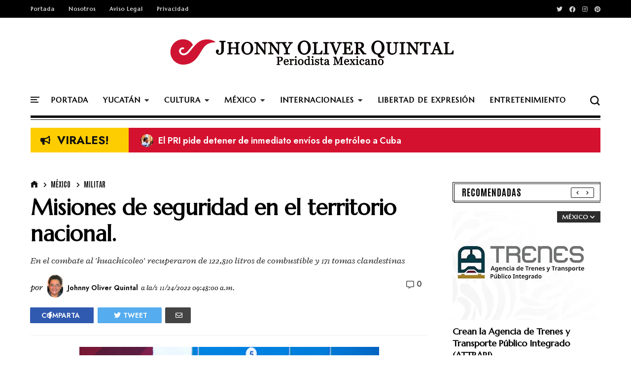

--- FILE ---
content_type: text/javascript; charset=UTF-8
request_url: https://www.jhonnyoliverquintal.com/feeds/posts/default/-/M%C3%A9xico?alt=json-in-script&start-index=1&max-results=1&callback=jQuery31106791990382841544_1768629320160&_=1768629320161
body_size: 2743
content:
// API callback
jQuery31106791990382841544_1768629320160({"version":"1.0","encoding":"UTF-8","feed":{"xmlns":"http://www.w3.org/2005/Atom","xmlns$openSearch":"http://a9.com/-/spec/opensearchrss/1.0/","xmlns$blogger":"http://schemas.google.com/blogger/2008","xmlns$georss":"http://www.georss.org/georss","xmlns$gd":"http://schemas.google.com/g/2005","xmlns$thr":"http://purl.org/syndication/thread/1.0","id":{"$t":"tag:blogger.com,1999:blog-1299206369760786715"},"updated":{"$t":"2026-01-16T23:28:49.200-06:00"},"category":[{"term":"yucatán"},{"term":"México"},{"term":"Legislativo"},{"term":"Cultura"},{"term":"Economía"},{"term":"Educación"},{"term":"Salud"},{"term":"Seguridad"},{"term":"Electoral"},{"term":"Partidos Políticos"},{"term":"Clima"},{"term":"Judicial"},{"term":"Deportes"},{"term":"Internacionales"},{"term":"Ecología"},{"term":"derechos humanos"},{"term":"Agropecuario"},{"term":"Transparencia"},{"term":"Sociedad"},{"term":"Infraestructura"},{"term":"Mérida"},{"term":"Equidad de Género"},{"term":"Prensa"},{"term":"Militar"},{"term":"Municipios"},{"term":"Religión"},{"term":"Juventud"},{"term":"Entretenimiento"},{"term":"Alerta Amber"},{"term":"Valladolid"},{"term":"Sindicatos"},{"term":"Progreso"},{"term":"Efemérides"},{"term":"Editoriales"},{"term":"Mujeres Ilustres"},{"term":"Kanasín"},{"term":"La Imagen del Dia"},{"term":"Miguel Ángel Sánchez de Armas"},{"term":"Eduardo Ibarra"},{"term":"Juego de ojos"},{"term":"Lucía Lagunes"}],"title":{"type":"text","$t":"Johnny Oliver Quintal"},"subtitle":{"type":"html","$t":"Periodista mexicano"},"link":[{"rel":"http://schemas.google.com/g/2005#feed","type":"application/atom+xml","href":"https:\/\/www.jhonnyoliverquintal.com\/feeds\/posts\/default"},{"rel":"self","type":"application/atom+xml","href":"https:\/\/www.blogger.com\/feeds\/1299206369760786715\/posts\/default\/-\/M%C3%A9xico?alt=json-in-script\u0026max-results=1"},{"rel":"alternate","type":"text/html","href":"https:\/\/www.jhonnyoliverquintal.com\/search\/label\/M%C3%A9xico"},{"rel":"hub","href":"http://pubsubhubbub.appspot.com/"},{"rel":"next","type":"application/atom+xml","href":"https:\/\/www.blogger.com\/feeds\/1299206369760786715\/posts\/default\/-\/M%C3%A9xico\/-\/M%C3%A9xico?alt=json-in-script\u0026start-index=2\u0026max-results=1"}],"author":[{"name":{"$t":"Johnny Oliver Quintal"},"uri":{"$t":"http:\/\/www.blogger.com\/profile\/17382588501040066881"},"email":{"$t":"noreply@blogger.com"},"gd$image":{"rel":"http://schemas.google.com/g/2005#thumbnail","width":"22","height":"32","src":"\/\/blogger.googleusercontent.com\/img\/b\/R29vZ2xl\/AVvXsEjR-5XWeQEMQAsDy82engfUeUGLnitHbi8m74naKHKtW3tNoK6cb7A6OlGzaxIGNZJc4wCrVJ48Odk5miNQ3IFQvYnK68ub0YRwXGoPlb3HIU91aHeSqqE4edyf9pAlEQ\/s113\/303382_10150737389469194_96693102_n.jpg"}}],"generator":{"version":"7.00","uri":"http://www.blogger.com","$t":"Blogger"},"openSearch$totalResults":{"$t":"15714"},"openSearch$startIndex":{"$t":"1"},"openSearch$itemsPerPage":{"$t":"1"},"entry":[{"id":{"$t":"tag:blogger.com,1999:blog-1299206369760786715.post-4239726699370045747"},"published":{"$t":"2026-01-13T20:36:00.008-06:00"},"updated":{"$t":"2026-01-13T20:36:36.547-06:00"},"category":[{"scheme":"http://www.blogger.com/atom/ns#","term":"Infraestructura"},{"scheme":"http://www.blogger.com/atom/ns#","term":"México"}],"title":{"type":"text","$t":" Crean la Agencia de Trenes y Transporte Público Integrado (ATTRAPI)"},"content":{"type":"html","$t":"\u003Cp\u003E\u003C\/p\u003E\u003Cdiv class=\"separator\" style=\"clear: both; text-align: center;\"\u003E\u003Ca href=\"https:\/\/blogger.googleusercontent.com\/img\/b\/R29vZ2xl\/AVvXsEgzMs4sBnjaFh6k7bUyKoI__mOHSiGBQfpnLflkM29opqMm8yDVgraRUiTUNtXkBKSt8mnu_PuW0F138kyPUAHiDsz6TlIbQINvjZ35hXfjUxk28SdKbzMgKtSV-vp5G0725y44OgiO9tYm_iu0_UFnFoLJqDlmhUdwbo66QjkjSEpgC33gx-8uuKlGqaEh\/s640\/trenes.jpg\" imageanchor=\"1\" style=\"margin-left: 1em; margin-right: 1em;\"\u003E\u003Cimg alt=\"Se trata de un organismo descentralizado y sectorizado de la SICT facultado para planear, construir y prestar el servicio de trenes de pasajeros\" border=\"0\" data-original-height=\"393\" data-original-width=\"640\" height=\"393\" src=\"https:\/\/blogger.googleusercontent.com\/img\/b\/R29vZ2xl\/AVvXsEgzMs4sBnjaFh6k7bUyKoI__mOHSiGBQfpnLflkM29opqMm8yDVgraRUiTUNtXkBKSt8mnu_PuW0F138kyPUAHiDsz6TlIbQINvjZ35hXfjUxk28SdKbzMgKtSV-vp5G0725y44OgiO9tYm_iu0_UFnFoLJqDlmhUdwbo66QjkjSEpgC33gx-8uuKlGqaEh\/w640-h393\/trenes.jpg\" title=\"Crean la Agencia de Trenes y Transporte Público Integrado (ATTRAPI)\" width=\"640\" \/\u003E\u003C\/a\u003E\u003C\/div\u003E\u003Cbr \/\u003ECiudad de México.- Con el propósito de fortalecer las capacidades y robustecer la planeación y el desarrollo del sector ferroviario en el país, el Gobierno de México publicó este martes en la edición vespertina del Diario Oficial de la Federación (DOF), el decreto por el cual se crea la Agencia de Trenes y Transporte Público Integrado (ATTRAPI).\u003Cp\u003E\u003C\/p\u003E\u003Cp\u003ELa ATTRAPI nace como organismo descentralizado de la Administración Pública Federal y sectorizado de la Secretaría de Infraestructura, Comunicaciones y Transportes (SICT).\u0026nbsp;\u003C\/p\u003E\u003Cp\u003EDentro de sus atribuciones está el planear y construir infraestructura férrea, además de regular y conducir el desarrollo y operación del Sistema Ferroviario Mexicano. Con ello la ATTRAPI robustece su capacidad para construir vías, operar, regular, explotar y prestar el servicio público de transporte ferroviario.\u003C\/p\u003E\u003Cp\u003EEn este sentido, llevará a cabo los procedimientos para la contratación de obras públicas como vías, patios, talleres, cocheras, paraderos, estaciones y terminales de carácter federal. Estas últimas, deberán considerar criterios de funcionalidad, accesibilidad, seguridad, conectividad y multimodalidad.\u0026nbsp;\u003C\/p\u003E\u003Cp\u003EAdemás, la Agencia tendrá la capacidad de planear, diseñar, construir, supervisar obras públicas de infraestructura urbana, transporte público de pasajeros e intervenciones en espacio público a petición y en colaboración con municipios y estados.\u003C\/p\u003E\u003Cp\u003EEn este sentido, bajo una visión integrada, podrá elaborar estudios para el análisis de sistemas de transporte público de pasajeros en términos de funcionamiento e interconexión.\u003C\/p\u003E\u003Cp\u003EAsimismo, promoverá e impulsará la multimodalidad e integración de los sistemas de transporte público de pasajeros a petición y en colaboración con los municipios y estados de la República.\u0026nbsp;\u003C\/p\u003E\u003Cp\u003ELa ATTRAPI continuará el proyecto planteado por la Presidenta de México, Claudia Sheinbaum Pardo, de construir tres mil kilómetros de nuevas vías de trenes para pasajeros.\u003C\/p\u003E\u003Cp\u003ECabe recordar que actualmente, se lleva a cabo la primera fase de construcción de las rutas:\u003C\/p\u003E\u003Cp\u003EAIFA-Pachuca (57 kilómetros).\u003C\/p\u003E\u003Cp\u003ECiudad de México-Querétaro (226 kilómetros).\u003C\/p\u003E\u003Cp\u003EQuerétaro-Irapuato (108 kilómetros).\u003C\/p\u003E\u003Cp\u003ESaltillo-Monterrey-Nuevo Laredo (396 kilómetros).\u003C\/p\u003E\u003Cp\u003EFinalmente, la Agencia de Trenes y Transporte Público Integrado pone a disposición de la ciudadanía sus canales de información en redes sociales en X, Facebook, Instagram y TikTok\u003C\/p\u003E"},"link":[{"rel":"replies","type":"application/atom+xml","href":"https:\/\/www.jhonnyoliverquintal.com\/feeds\/4239726699370045747\/comments\/default","title":"Comentarios de la entrada"},{"rel":"replies","type":"text/html","href":"https:\/\/www.jhonnyoliverquintal.com\/2026\/01\/crean-la-agencia-de-trenes-y-transporte.html#comment-form","title":"0 Comentarios"},{"rel":"edit","type":"application/atom+xml","href":"https:\/\/www.blogger.com\/feeds\/1299206369760786715\/posts\/default\/4239726699370045747"},{"rel":"self","type":"application/atom+xml","href":"https:\/\/www.blogger.com\/feeds\/1299206369760786715\/posts\/default\/4239726699370045747"},{"rel":"alternate","type":"text/html","href":"https:\/\/www.jhonnyoliverquintal.com\/2026\/01\/crean-la-agencia-de-trenes-y-transporte.html","title":" Crean la Agencia de Trenes y Transporte Público Integrado (ATTRAPI)"}],"author":[{"name":{"$t":"Johnny Oliver Quintal"},"uri":{"$t":"http:\/\/www.blogger.com\/profile\/17382588501040066881"},"email":{"$t":"noreply@blogger.com"},"gd$image":{"rel":"http://schemas.google.com/g/2005#thumbnail","width":"22","height":"32","src":"\/\/blogger.googleusercontent.com\/img\/b\/R29vZ2xl\/AVvXsEjR-5XWeQEMQAsDy82engfUeUGLnitHbi8m74naKHKtW3tNoK6cb7A6OlGzaxIGNZJc4wCrVJ48Odk5miNQ3IFQvYnK68ub0YRwXGoPlb3HIU91aHeSqqE4edyf9pAlEQ\/s113\/303382_10150737389469194_96693102_n.jpg"}}],"media$thumbnail":{"xmlns$media":"http://search.yahoo.com/mrss/","url":"https:\/\/blogger.googleusercontent.com\/img\/b\/R29vZ2xl\/AVvXsEgzMs4sBnjaFh6k7bUyKoI__mOHSiGBQfpnLflkM29opqMm8yDVgraRUiTUNtXkBKSt8mnu_PuW0F138kyPUAHiDsz6TlIbQINvjZ35hXfjUxk28SdKbzMgKtSV-vp5G0725y44OgiO9tYm_iu0_UFnFoLJqDlmhUdwbo66QjkjSEpgC33gx-8uuKlGqaEh\/s72-w640-h393-c\/trenes.jpg","height":"72","width":"72"},"thr$total":{"$t":"0"}}]}});

--- FILE ---
content_type: text/javascript; charset=UTF-8
request_url: https://www.jhonnyoliverquintal.com/feeds/posts/default/-/Entretenimiento?alt=json-in-script&max-results=2&callback=jQuery31106791990382841544_1768629320162&_=1768629320163
body_size: 4454
content:
// API callback
jQuery31106791990382841544_1768629320162({"version":"1.0","encoding":"UTF-8","feed":{"xmlns":"http://www.w3.org/2005/Atom","xmlns$openSearch":"http://a9.com/-/spec/opensearchrss/1.0/","xmlns$blogger":"http://schemas.google.com/blogger/2008","xmlns$georss":"http://www.georss.org/georss","xmlns$gd":"http://schemas.google.com/g/2005","xmlns$thr":"http://purl.org/syndication/thread/1.0","id":{"$t":"tag:blogger.com,1999:blog-1299206369760786715"},"updated":{"$t":"2026-01-16T23:28:49.200-06:00"},"category":[{"term":"yucatán"},{"term":"México"},{"term":"Legislativo"},{"term":"Cultura"},{"term":"Economía"},{"term":"Educación"},{"term":"Salud"},{"term":"Seguridad"},{"term":"Electoral"},{"term":"Partidos Políticos"},{"term":"Clima"},{"term":"Judicial"},{"term":"Deportes"},{"term":"Internacionales"},{"term":"Ecología"},{"term":"derechos humanos"},{"term":"Agropecuario"},{"term":"Transparencia"},{"term":"Sociedad"},{"term":"Infraestructura"},{"term":"Mérida"},{"term":"Equidad de Género"},{"term":"Prensa"},{"term":"Militar"},{"term":"Municipios"},{"term":"Religión"},{"term":"Juventud"},{"term":"Entretenimiento"},{"term":"Alerta Amber"},{"term":"Valladolid"},{"term":"Sindicatos"},{"term":"Progreso"},{"term":"Efemérides"},{"term":"Editoriales"},{"term":"Mujeres Ilustres"},{"term":"Kanasín"},{"term":"La Imagen del Dia"},{"term":"Miguel Ángel Sánchez de Armas"},{"term":"Eduardo Ibarra"},{"term":"Juego de ojos"},{"term":"Lucía Lagunes"}],"title":{"type":"text","$t":"Johnny Oliver Quintal"},"subtitle":{"type":"html","$t":"Periodista mexicano"},"link":[{"rel":"http://schemas.google.com/g/2005#feed","type":"application/atom+xml","href":"https:\/\/www.jhonnyoliverquintal.com\/feeds\/posts\/default"},{"rel":"self","type":"application/atom+xml","href":"https:\/\/www.blogger.com\/feeds\/1299206369760786715\/posts\/default\/-\/Entretenimiento?alt=json-in-script\u0026max-results=2"},{"rel":"alternate","type":"text/html","href":"https:\/\/www.jhonnyoliverquintal.com\/search\/label\/Entretenimiento"},{"rel":"hub","href":"http://pubsubhubbub.appspot.com/"},{"rel":"next","type":"application/atom+xml","href":"https:\/\/www.blogger.com\/feeds\/1299206369760786715\/posts\/default\/-\/Entretenimiento\/-\/Entretenimiento?alt=json-in-script\u0026start-index=3\u0026max-results=2"}],"author":[{"name":{"$t":"Johnny Oliver Quintal"},"uri":{"$t":"http:\/\/www.blogger.com\/profile\/17382588501040066881"},"email":{"$t":"noreply@blogger.com"},"gd$image":{"rel":"http://schemas.google.com/g/2005#thumbnail","width":"22","height":"32","src":"\/\/blogger.googleusercontent.com\/img\/b\/R29vZ2xl\/AVvXsEjR-5XWeQEMQAsDy82engfUeUGLnitHbi8m74naKHKtW3tNoK6cb7A6OlGzaxIGNZJc4wCrVJ48Odk5miNQ3IFQvYnK68ub0YRwXGoPlb3HIU91aHeSqqE4edyf9pAlEQ\/s113\/303382_10150737389469194_96693102_n.jpg"}}],"generator":{"version":"7.00","uri":"http://www.blogger.com","$t":"Blogger"},"openSearch$totalResults":{"$t":"238"},"openSearch$startIndex":{"$t":"1"},"openSearch$itemsPerPage":{"$t":"2"},"entry":[{"id":{"$t":"tag:blogger.com,1999:blog-1299206369760786715.post-2255208709879828085"},"published":{"$t":"2025-12-14T18:58:00.004-06:00"},"updated":{"$t":"2025-12-14T18:58:55.704-06:00"},"category":[{"scheme":"http://www.blogger.com/atom/ns#","term":"Entretenimiento"},{"scheme":"http://www.blogger.com/atom/ns#","term":"yucatán"}],"title":{"type":"text","$t":" Fuimos felices Mérida, Alex Lora tras concierto a beneficio de Casa Otoch"},"content":{"type":"html","$t":"\u003Cp\u003E\u003C\/p\u003E\u003Cdiv class=\"separator\" style=\"clear: both; text-align: center;\"\u003E\u003Ca href=\"https:\/\/blogger.googleusercontent.com\/img\/b\/R29vZ2xl\/AVvXsEiAN8KRGvFsB1j9NXrUQC9GyHnBjYe09q_9F_rQv7uEn_y6oYuK2UJ59pHGi565Lgl6wZOOV0OFuo86-QR4UTKWWHkXkp7jpYeIPKF3Fmh42gaf7CSiuCor7GBUm25nXPQDdBO4Z42gPGnakl4DXbslAPMUdbFMx-3pdvsjy1jwClqlnHNPtaccn4Y7kRMV\/s640\/alerx%20y%20chela%20lora%20merida.jpg\" imageanchor=\"1\" style=\"margin-left: 1em; margin-right: 1em;\"\u003E\u003Cimg alt=\"Alex y Chela Lora ofrecieron concierto a beneficio de Casa Otoch\" border=\"0\" data-original-height=\"427\" data-original-width=\"640\" src=\"https:\/\/blogger.googleusercontent.com\/img\/b\/R29vZ2xl\/AVvXsEiAN8KRGvFsB1j9NXrUQC9GyHnBjYe09q_9F_rQv7uEn_y6oYuK2UJ59pHGi565Lgl6wZOOV0OFuo86-QR4UTKWWHkXkp7jpYeIPKF3Fmh42gaf7CSiuCor7GBUm25nXPQDdBO4Z42gPGnakl4DXbslAPMUdbFMx-3pdvsjy1jwClqlnHNPtaccn4Y7kRMV\/s16000\/alerx%20y%20chela%20lora%20merida.jpg\" title=\"Fuimos felices Mérida, Alex Lora tras concierto a beneficio de Casa Otoch\" \/\u003E\u003C\/a\u003E\u003C\/div\u003E\u003Ch4 style=\"text-align: left;\"\u003E\u003Cul style=\"text-align: left;\"\u003E\u003Cli\u003EEl TRI Sinfónico, acompañados por la Orquesta Sinfónica de la Universidad de las Artes de Yucatán (UNAY), bajo la dirección del maestro Enrique Ramírez, así como por el Coro de la Sedeculta, dirigido por Jonathan Rentería Valdés.\u003C\/li\u003E\u003C\/ul\u003E\u003C\/h4\u003E\u003Cp\u003E\u003C\/p\u003E\u003Cp\u003EMérida, Yucatán.- No fue un concierto más. La pareja de roqueros mexicanos con el matrimonio longevo, 44 años, y más estable del medio artístico, Alex y Chela Lora mostraron con su música su solidaridad con los menores de Casa Otoch en un concierto sinfónico a beneficio acompañados por la Orquesta Sinfónica de la UNAY y el Coro de la Sedeculta.\u003C\/p\u003E\u003Cp\u003EAsí lo expresó en sus redes sociales la pareja con 54 años de conocerse, desde que Chela tenía 15 años.\u003C\/p\u003E\u003Cp\u003E---“Fuimos felices Mérida!!! Que chingón la pasamos con toda la banda Trisolero de Mérida, rocanroleando con la orquesta sinfónica de Universidad de las Artes de Yucatán - UNAY\u003C\/p\u003E\u003Cp\u003ENos veremos pronto Mérida para seguir gritando juntos que viva el rocanrol!!!”, publicó la agrupación.\u003C\/p\u003E\u003Cp\u003EDespués de convivir con los menores de Casa Otoch (antes Caimede) la icónica pareja de roqueros mexicanos se presentó Salón Chichén Itzá del Centro de Convenciones Yucatán Siglo XXI acompañada por la Orquesta Sinfónica de la Universidad de las Artes de Yucatán (UNAY), bajo la dirección del maestro Enrique Ramírez, así como por el Coro de la Sedeculta, dirigido por Jonathan Rentería Valdés.\u003C\/p\u003E\u003Cp\u003E\u0026nbsp;“Perro negro” abrió el programa y siguieron “Juanita” y “Metro Balderas”. Cuando la banda interpretó “Triste Canción”, el colectivo vivió una catarsis coreando:\u0026nbsp;\u003C\/p\u003E\u003Ci\u003E“Ella existió solo en un sueño.\u003Cbr \/\u003EÉl es un poema que el poeta nunca escribió\u003Cbr \/\u003EEn la eternidad los dos\u003Cbr \/\u003EUnieron sus almas para darle vida\u003Cbr \/\u003EA esta triste canción de amor…”\u003C\/i\u003E\u003Cp\u003ELlegó “Pobre soñador”, “Niño sin amor”, “Todo me sale mal”, “Las piedras rodantes” y “ADO”, además de piezas interpretadas con el acompañamiento del coro y Chela, quien lo acompañó en la segunda parte del concierto, entre ellas “Nostalgia”, “Virgen morena”, “Contigo me conformo”, “Solamente Dios” y “Cuando tú no estás”.\u003C\/p\u003E\u003Cp\u003EEl momento cúspide del roquero llegó cuando interpretó el Himno Nacional Mexicano, ondeando el lábaro nacional y acompañado por un danzante azteca.\u003C\/p\u003E\u003Cp\u003EAlex agradeció a los asistentes por apoyar esta causa solidaria y destacó que los recursos por la venta de boletos serán destinados en obras y acciones a beneficio de las niñas, niños y jóvenes de Casa Otoch.\u0026nbsp;\u003C\/p\u003E\u003Cp\u003EEl gobierno estatal informó que los recursos serán destinados para aulas y espacios educativos, con el objetivo de brindar mejores condiciones de aprendizaje y desarrollo a las infancias y adolescencias bajo cuidado del estado.\u003C\/p\u003E\u003Cp\u003EAl concierto asistió el gobernador Huacho Díaz Mena y su esposa Wendy Méndez Naal, presidenta del DIF Yucatán, así como los padres del mandatario Álvaro Díaz López y la señora Fanny Mena Marrufo; la directora general del DIF Yucatán, Shirley Castillo Sánchez, y la presidenta del DIF Tizimín, Lina Fernández Alcocer.\u003C\/p\u003E"},"link":[{"rel":"replies","type":"application/atom+xml","href":"https:\/\/www.jhonnyoliverquintal.com\/feeds\/2255208709879828085\/comments\/default","title":"Comentarios de la entrada"},{"rel":"replies","type":"text/html","href":"https:\/\/www.jhonnyoliverquintal.com\/2025\/12\/fuimos-felices-merida-alex-lora-tras.html#comment-form","title":"0 Comentarios"},{"rel":"edit","type":"application/atom+xml","href":"https:\/\/www.blogger.com\/feeds\/1299206369760786715\/posts\/default\/2255208709879828085"},{"rel":"self","type":"application/atom+xml","href":"https:\/\/www.blogger.com\/feeds\/1299206369760786715\/posts\/default\/2255208709879828085"},{"rel":"alternate","type":"text/html","href":"https:\/\/www.jhonnyoliverquintal.com\/2025\/12\/fuimos-felices-merida-alex-lora-tras.html","title":" Fuimos felices Mérida, Alex Lora tras concierto a beneficio de Casa Otoch"}],"author":[{"name":{"$t":"Johnny Oliver Quintal"},"uri":{"$t":"http:\/\/www.blogger.com\/profile\/17382588501040066881"},"email":{"$t":"noreply@blogger.com"},"gd$image":{"rel":"http://schemas.google.com/g/2005#thumbnail","width":"22","height":"32","src":"\/\/blogger.googleusercontent.com\/img\/b\/R29vZ2xl\/AVvXsEjR-5XWeQEMQAsDy82engfUeUGLnitHbi8m74naKHKtW3tNoK6cb7A6OlGzaxIGNZJc4wCrVJ48Odk5miNQ3IFQvYnK68ub0YRwXGoPlb3HIU91aHeSqqE4edyf9pAlEQ\/s113\/303382_10150737389469194_96693102_n.jpg"}}],"media$thumbnail":{"xmlns$media":"http://search.yahoo.com/mrss/","url":"https:\/\/blogger.googleusercontent.com\/img\/b\/R29vZ2xl\/AVvXsEiAN8KRGvFsB1j9NXrUQC9GyHnBjYe09q_9F_rQv7uEn_y6oYuK2UJ59pHGi565Lgl6wZOOV0OFuo86-QR4UTKWWHkXkp7jpYeIPKF3Fmh42gaf7CSiuCor7GBUm25nXPQDdBO4Z42gPGnakl4DXbslAPMUdbFMx-3pdvsjy1jwClqlnHNPtaccn4Y7kRMV\/s72-c\/alerx%20y%20chela%20lora%20merida.jpg","height":"72","width":"72"},"thr$total":{"$t":"0"}},{"id":{"$t":"tag:blogger.com,1999:blog-1299206369760786715.post-8079671005080096239"},"published":{"$t":"2025-12-13T21:28:00.003-06:00"},"updated":{"$t":"2025-12-13T21:28:30.774-06:00"},"category":[{"scheme":"http://www.blogger.com/atom/ns#","term":"Entretenimiento"},{"scheme":"http://www.blogger.com/atom/ns#","term":"yucatán"}],"title":{"type":"text","$t":" Alex y Chela Lora conviven con menores de Casa Otoch"},"content":{"type":"html","$t":"\u003Cp\u003E\u003C\/p\u003E\u003Cdiv class=\"separator\" style=\"clear: both; text-align: center;\"\u003E\u003Ca href=\"https:\/\/blogger.googleusercontent.com\/img\/b\/R29vZ2xl\/AVvXsEgno6Mogtxj1fbs5XUEcLxbFReOnLEc-nyrciGOdnL0e0JI3E5ln7fvZ8aqj1b9ZL8COxOkMIVvxNhU88wV3e1Ole2Pr2OSj51_Vxxf65-4GExscXQWYQhFsWkTBUCzWBs1O2dexzUidZa4JuT5oQN9M002G60PDx9MEO3zw6li3ZlzQQLZ9r2cOs2A1NXY\/s640\/alex%20y%20chela%20otoch.jpg\" imageanchor=\"1\" style=\"margin-left: 1em; margin-right: 1em;\"\u003E\u003Cimg alt=\"Alex Lora firmó autógrafos para menores de Casa Otoch\" border=\"0\" data-original-height=\"427\" data-original-width=\"640\" src=\"https:\/\/blogger.googleusercontent.com\/img\/b\/R29vZ2xl\/AVvXsEgno6Mogtxj1fbs5XUEcLxbFReOnLEc-nyrciGOdnL0e0JI3E5ln7fvZ8aqj1b9ZL8COxOkMIVvxNhU88wV3e1Ole2Pr2OSj51_Vxxf65-4GExscXQWYQhFsWkTBUCzWBs1O2dexzUidZa4JuT5oQN9M002G60PDx9MEO3zw6li3ZlzQQLZ9r2cOs2A1NXY\/s16000\/alex%20y%20chela%20otoch.jpg\" title=\"Alex y Chela Lora conviven con menores de Casa Otoch\" \/\u003E\u003C\/a\u003E\u003C\/div\u003E\u003Ch4 style=\"text-align: left;\"\u003E\u003Cul style=\"text-align: left;\"\u003E\u003Cli\u003ELa visita antecede al concierto a beneficio de Casa Otoch, cuyos recursos serán destinados al fortalecimiento de aulas y espacios educativos del centro.\u003C\/li\u003E\u003C\/ul\u003E\u003C\/h4\u003E\u003Cp\u003E\u003C\/p\u003E\u003Cp\u003EMérida, Yucatán.- El icono del rock mexicano, Alex Lora y esposa Chela, convivieron con menores de la Casa Otoch, Centro de Asistencia Social para Niñas, Niños y Adolescentes, previo al concierto de El Tri Sinfónico.\u003C\/p\u003E\u003Cp\u003EEl multinstrumentista estuvo acompañado por el gobernador Huacho Díaz Mena y su esposa la presidenta del DIF Yucatán, Mtra. Wendy Yamile Méndez Naal; la directora general del DIF Yucatán, Shirley Castillo Sánchez; y el director de Casa Otoch, Walter Mena González.\u003C\/p\u003E\u003Cp\u003ENiñas, niños y adolescentes ofrecieron una muestra musical preparada por ellos mismos, interpretando ritmos con instrumentos caseros y guitarras elaboradas a mano como parte de las actividades creativas que desarrollan en el centro.\u003C\/p\u003E\u003Cp\u003EEl cantautor atestiguó con entusiasmo la presentación, reconociendo el talento y la creatividad de las y los participantes, quienes vivieron un momento significativo de expresión y convivencia.\u003C\/p\u003E\u003Cp\u003EEl músico firmó chamarras, guitarras artesanales y objetos personales, generando momentos de emoción y sonrisas entre las y los menores, quienes compartieron de manera directa esta experiencia que fortalece su autoestima y desarrollo emocional.\u0026nbsp;\u003C\/p\u003E\u003Cp\u003EDíaz Mena destacó que el fortalecimiento de la educación es una prioridad para garantizar un mejor futuro a las y los menores que viven en Casa Otoch.\u0026nbsp;\u003C\/p\u003E\u003Cp\u003ESeñaló que, junto con su esposa, se ha identificado la necesidad de mejorar y ampliar los espacios educativos del centro, con aulas equipadas y adecuadas que permitan una formación integral y de calidad.\u003C\/p\u003E\u003Cp\u003EEn ese sentido, Méndez Naal subrayó que las acciones con causa, como el concierto de El Tri Sinfónico, permiten sumar voluntades entre la sociedad, la iniciativa privada y el gobierno, para transformar realidades.\u003C\/p\u003E\u003Cp\u003EIndicó que los recursos recaudados en este concierto serán destinados al fortalecimiento de las aulas y espacios educativos de Casa Otoch, con el objetivo de brindar mejores condiciones de aprendizaje y desarrollo a niñas, niños y adolescentes.\u003C\/p\u003E\u003Cp\u003EEsta visita se realizó previo al concierto de El Tri Sinfónico, que se llevará a cabo este día a las 8:00 p.m. en el Centro de Convenciones Yucatán Siglo XXI, a beneficio de Casa Otoch, cuyos recursos contribuirán directamente a la mejora de los espacios educativos del centro.\u003C\/p\u003E\u003Cp\u003ECon este tipo de acciones, el Gobierno del Estado y el DIF Yucatán refrendan su compromiso de impulsar un modelo de atención integral, donde la educación, la cultura y la cercanía humana se convierten en herramientas clave para el desarrollo y la transformación social\u003C\/p\u003E"},"link":[{"rel":"replies","type":"application/atom+xml","href":"https:\/\/www.jhonnyoliverquintal.com\/feeds\/8079671005080096239\/comments\/default","title":"Comentarios de la entrada"},{"rel":"replies","type":"text/html","href":"https:\/\/www.jhonnyoliverquintal.com\/2025\/12\/alex-y-chela-lora-conviven-con-menores.html#comment-form","title":"0 Comentarios"},{"rel":"edit","type":"application/atom+xml","href":"https:\/\/www.blogger.com\/feeds\/1299206369760786715\/posts\/default\/8079671005080096239"},{"rel":"self","type":"application/atom+xml","href":"https:\/\/www.blogger.com\/feeds\/1299206369760786715\/posts\/default\/8079671005080096239"},{"rel":"alternate","type":"text/html","href":"https:\/\/www.jhonnyoliverquintal.com\/2025\/12\/alex-y-chela-lora-conviven-con-menores.html","title":" Alex y Chela Lora conviven con menores de Casa Otoch"}],"author":[{"name":{"$t":"Johnny Oliver Quintal"},"uri":{"$t":"http:\/\/www.blogger.com\/profile\/17382588501040066881"},"email":{"$t":"noreply@blogger.com"},"gd$image":{"rel":"http://schemas.google.com/g/2005#thumbnail","width":"22","height":"32","src":"\/\/blogger.googleusercontent.com\/img\/b\/R29vZ2xl\/AVvXsEjR-5XWeQEMQAsDy82engfUeUGLnitHbi8m74naKHKtW3tNoK6cb7A6OlGzaxIGNZJc4wCrVJ48Odk5miNQ3IFQvYnK68ub0YRwXGoPlb3HIU91aHeSqqE4edyf9pAlEQ\/s113\/303382_10150737389469194_96693102_n.jpg"}}],"media$thumbnail":{"xmlns$media":"http://search.yahoo.com/mrss/","url":"https:\/\/blogger.googleusercontent.com\/img\/b\/R29vZ2xl\/AVvXsEgno6Mogtxj1fbs5XUEcLxbFReOnLEc-nyrciGOdnL0e0JI3E5ln7fvZ8aqj1b9ZL8COxOkMIVvxNhU88wV3e1Ole2Pr2OSj51_Vxxf65-4GExscXQWYQhFsWkTBUCzWBs1O2dexzUidZa4JuT5oQN9M002G60PDx9MEO3zw6li3ZlzQQLZ9r2cOs2A1NXY\/s72-c\/alex%20y%20chela%20otoch.jpg","height":"72","width":"72"},"thr$total":{"$t":"0"}}]}});

--- FILE ---
content_type: text/javascript; charset=UTF-8
request_url: https://www.jhonnyoliverquintal.com/feeds/posts/default/-/M%C3%A9xico?alt=json-in-script&callback=display_related_posts
body_size: 46763
content:
// API callback
display_related_posts({"version":"1.0","encoding":"UTF-8","feed":{"xmlns":"http://www.w3.org/2005/Atom","xmlns$openSearch":"http://a9.com/-/spec/opensearchrss/1.0/","xmlns$blogger":"http://schemas.google.com/blogger/2008","xmlns$georss":"http://www.georss.org/georss","xmlns$gd":"http://schemas.google.com/g/2005","xmlns$thr":"http://purl.org/syndication/thread/1.0","id":{"$t":"tag:blogger.com,1999:blog-1299206369760786715"},"updated":{"$t":"2026-01-16T23:28:49.200-06:00"},"category":[{"term":"yucatán"},{"term":"México"},{"term":"Legislativo"},{"term":"Cultura"},{"term":"Economía"},{"term":"Educación"},{"term":"Salud"},{"term":"Seguridad"},{"term":"Electoral"},{"term":"Partidos Políticos"},{"term":"Clima"},{"term":"Judicial"},{"term":"Deportes"},{"term":"Internacionales"},{"term":"Ecología"},{"term":"derechos humanos"},{"term":"Agropecuario"},{"term":"Transparencia"},{"term":"Sociedad"},{"term":"Infraestructura"},{"term":"Mérida"},{"term":"Equidad de Género"},{"term":"Prensa"},{"term":"Militar"},{"term":"Municipios"},{"term":"Religión"},{"term":"Juventud"},{"term":"Entretenimiento"},{"term":"Alerta Amber"},{"term":"Valladolid"},{"term":"Sindicatos"},{"term":"Progreso"},{"term":"Efemérides"},{"term":"Editoriales"},{"term":"Mujeres Ilustres"},{"term":"Kanasín"},{"term":"La Imagen del Dia"},{"term":"Miguel Ángel Sánchez de Armas"},{"term":"Eduardo Ibarra"},{"term":"Juego de ojos"},{"term":"Lucía Lagunes"}],"title":{"type":"text","$t":"Johnny Oliver Quintal"},"subtitle":{"type":"html","$t":"Periodista mexicano"},"link":[{"rel":"http://schemas.google.com/g/2005#feed","type":"application/atom+xml","href":"https:\/\/www.jhonnyoliverquintal.com\/feeds\/posts\/default"},{"rel":"self","type":"application/atom+xml","href":"https:\/\/www.blogger.com\/feeds\/1299206369760786715\/posts\/default\/-\/M%C3%A9xico?alt=json-in-script"},{"rel":"alternate","type":"text/html","href":"https:\/\/www.jhonnyoliverquintal.com\/search\/label\/M%C3%A9xico"},{"rel":"hub","href":"http://pubsubhubbub.appspot.com/"},{"rel":"next","type":"application/atom+xml","href":"https:\/\/www.blogger.com\/feeds\/1299206369760786715\/posts\/default\/-\/M%C3%A9xico\/-\/M%C3%A9xico?alt=json-in-script\u0026start-index=26\u0026max-results=25"}],"author":[{"name":{"$t":"Johnny Oliver Quintal"},"uri":{"$t":"http:\/\/www.blogger.com\/profile\/17382588501040066881"},"email":{"$t":"noreply@blogger.com"},"gd$image":{"rel":"http://schemas.google.com/g/2005#thumbnail","width":"22","height":"32","src":"\/\/blogger.googleusercontent.com\/img\/b\/R29vZ2xl\/AVvXsEjR-5XWeQEMQAsDy82engfUeUGLnitHbi8m74naKHKtW3tNoK6cb7A6OlGzaxIGNZJc4wCrVJ48Odk5miNQ3IFQvYnK68ub0YRwXGoPlb3HIU91aHeSqqE4edyf9pAlEQ\/s113\/303382_10150737389469194_96693102_n.jpg"}}],"generator":{"version":"7.00","uri":"http://www.blogger.com","$t":"Blogger"},"openSearch$totalResults":{"$t":"15714"},"openSearch$startIndex":{"$t":"1"},"openSearch$itemsPerPage":{"$t":"25"},"entry":[{"id":{"$t":"tag:blogger.com,1999:blog-1299206369760786715.post-4239726699370045747"},"published":{"$t":"2026-01-13T20:36:00.008-06:00"},"updated":{"$t":"2026-01-13T20:36:36.547-06:00"},"category":[{"scheme":"http://www.blogger.com/atom/ns#","term":"Infraestructura"},{"scheme":"http://www.blogger.com/atom/ns#","term":"México"}],"title":{"type":"text","$t":" Crean la Agencia de Trenes y Transporte Público Integrado (ATTRAPI)"},"content":{"type":"html","$t":"\u003Cp\u003E\u003C\/p\u003E\u003Cdiv class=\"separator\" style=\"clear: both; text-align: center;\"\u003E\u003Ca href=\"https:\/\/blogger.googleusercontent.com\/img\/b\/R29vZ2xl\/AVvXsEgzMs4sBnjaFh6k7bUyKoI__mOHSiGBQfpnLflkM29opqMm8yDVgraRUiTUNtXkBKSt8mnu_PuW0F138kyPUAHiDsz6TlIbQINvjZ35hXfjUxk28SdKbzMgKtSV-vp5G0725y44OgiO9tYm_iu0_UFnFoLJqDlmhUdwbo66QjkjSEpgC33gx-8uuKlGqaEh\/s640\/trenes.jpg\" imageanchor=\"1\" style=\"margin-left: 1em; margin-right: 1em;\"\u003E\u003Cimg alt=\"Se trata de un organismo descentralizado y sectorizado de la SICT facultado para planear, construir y prestar el servicio de trenes de pasajeros\" border=\"0\" data-original-height=\"393\" data-original-width=\"640\" height=\"393\" src=\"https:\/\/blogger.googleusercontent.com\/img\/b\/R29vZ2xl\/AVvXsEgzMs4sBnjaFh6k7bUyKoI__mOHSiGBQfpnLflkM29opqMm8yDVgraRUiTUNtXkBKSt8mnu_PuW0F138kyPUAHiDsz6TlIbQINvjZ35hXfjUxk28SdKbzMgKtSV-vp5G0725y44OgiO9tYm_iu0_UFnFoLJqDlmhUdwbo66QjkjSEpgC33gx-8uuKlGqaEh\/w640-h393\/trenes.jpg\" title=\"Crean la Agencia de Trenes y Transporte Público Integrado (ATTRAPI)\" width=\"640\" \/\u003E\u003C\/a\u003E\u003C\/div\u003E\u003Cbr \/\u003ECiudad de México.- Con el propósito de fortalecer las capacidades y robustecer la planeación y el desarrollo del sector ferroviario en el país, el Gobierno de México publicó este martes en la edición vespertina del Diario Oficial de la Federación (DOF), el decreto por el cual se crea la Agencia de Trenes y Transporte Público Integrado (ATTRAPI).\u003Cp\u003E\u003C\/p\u003E\u003Cp\u003ELa ATTRAPI nace como organismo descentralizado de la Administración Pública Federal y sectorizado de la Secretaría de Infraestructura, Comunicaciones y Transportes (SICT).\u0026nbsp;\u003C\/p\u003E\u003Cp\u003EDentro de sus atribuciones está el planear y construir infraestructura férrea, además de regular y conducir el desarrollo y operación del Sistema Ferroviario Mexicano. Con ello la ATTRAPI robustece su capacidad para construir vías, operar, regular, explotar y prestar el servicio público de transporte ferroviario.\u003C\/p\u003E\u003Cp\u003EEn este sentido, llevará a cabo los procedimientos para la contratación de obras públicas como vías, patios, talleres, cocheras, paraderos, estaciones y terminales de carácter federal. Estas últimas, deberán considerar criterios de funcionalidad, accesibilidad, seguridad, conectividad y multimodalidad.\u0026nbsp;\u003C\/p\u003E\u003Cp\u003EAdemás, la Agencia tendrá la capacidad de planear, diseñar, construir, supervisar obras públicas de infraestructura urbana, transporte público de pasajeros e intervenciones en espacio público a petición y en colaboración con municipios y estados.\u003C\/p\u003E\u003Cp\u003EEn este sentido, bajo una visión integrada, podrá elaborar estudios para el análisis de sistemas de transporte público de pasajeros en términos de funcionamiento e interconexión.\u003C\/p\u003E\u003Cp\u003EAsimismo, promoverá e impulsará la multimodalidad e integración de los sistemas de transporte público de pasajeros a petición y en colaboración con los municipios y estados de la República.\u0026nbsp;\u003C\/p\u003E\u003Cp\u003ELa ATTRAPI continuará el proyecto planteado por la Presidenta de México, Claudia Sheinbaum Pardo, de construir tres mil kilómetros de nuevas vías de trenes para pasajeros.\u003C\/p\u003E\u003Cp\u003ECabe recordar que actualmente, se lleva a cabo la primera fase de construcción de las rutas:\u003C\/p\u003E\u003Cp\u003EAIFA-Pachuca (57 kilómetros).\u003C\/p\u003E\u003Cp\u003ECiudad de México-Querétaro (226 kilómetros).\u003C\/p\u003E\u003Cp\u003EQuerétaro-Irapuato (108 kilómetros).\u003C\/p\u003E\u003Cp\u003ESaltillo-Monterrey-Nuevo Laredo (396 kilómetros).\u003C\/p\u003E\u003Cp\u003EFinalmente, la Agencia de Trenes y Transporte Público Integrado pone a disposición de la ciudadanía sus canales de información en redes sociales en X, Facebook, Instagram y TikTok\u003C\/p\u003E"},"link":[{"rel":"replies","type":"application/atom+xml","href":"https:\/\/www.jhonnyoliverquintal.com\/feeds\/4239726699370045747\/comments\/default","title":"Comentarios de la entrada"},{"rel":"replies","type":"text/html","href":"https:\/\/www.jhonnyoliverquintal.com\/2026\/01\/crean-la-agencia-de-trenes-y-transporte.html#comment-form","title":"0 Comentarios"},{"rel":"edit","type":"application/atom+xml","href":"https:\/\/www.blogger.com\/feeds\/1299206369760786715\/posts\/default\/4239726699370045747"},{"rel":"self","type":"application/atom+xml","href":"https:\/\/www.blogger.com\/feeds\/1299206369760786715\/posts\/default\/4239726699370045747"},{"rel":"alternate","type":"text/html","href":"https:\/\/www.jhonnyoliverquintal.com\/2026\/01\/crean-la-agencia-de-trenes-y-transporte.html","title":" Crean la Agencia de Trenes y Transporte Público Integrado (ATTRAPI)"}],"author":[{"name":{"$t":"Johnny Oliver Quintal"},"uri":{"$t":"http:\/\/www.blogger.com\/profile\/17382588501040066881"},"email":{"$t":"noreply@blogger.com"},"gd$image":{"rel":"http://schemas.google.com/g/2005#thumbnail","width":"22","height":"32","src":"\/\/blogger.googleusercontent.com\/img\/b\/R29vZ2xl\/AVvXsEjR-5XWeQEMQAsDy82engfUeUGLnitHbi8m74naKHKtW3tNoK6cb7A6OlGzaxIGNZJc4wCrVJ48Odk5miNQ3IFQvYnK68ub0YRwXGoPlb3HIU91aHeSqqE4edyf9pAlEQ\/s113\/303382_10150737389469194_96693102_n.jpg"}}],"media$thumbnail":{"xmlns$media":"http://search.yahoo.com/mrss/","url":"https:\/\/blogger.googleusercontent.com\/img\/b\/R29vZ2xl\/AVvXsEgzMs4sBnjaFh6k7bUyKoI__mOHSiGBQfpnLflkM29opqMm8yDVgraRUiTUNtXkBKSt8mnu_PuW0F138kyPUAHiDsz6TlIbQINvjZ35hXfjUxk28SdKbzMgKtSV-vp5G0725y44OgiO9tYm_iu0_UFnFoLJqDlmhUdwbo66QjkjSEpgC33gx-8uuKlGqaEh\/s72-w640-h393-c\/trenes.jpg","height":"72","width":"72"},"thr$total":{"$t":"0"}},{"id":{"$t":"tag:blogger.com,1999:blog-1299206369760786715.post-9032052936492332540"},"published":{"$t":"2026-01-09T00:10:00.002-06:00"},"updated":{"$t":"2026-01-09T00:10:16.292-06:00"},"category":[{"scheme":"http://www.blogger.com/atom/ns#","term":"México"},{"scheme":"http://www.blogger.com/atom/ns#","term":"Prensa"}],"title":{"type":"text","$t":" Matan al periodista Carlos Castro en Poza Rica, Veracruz"},"content":{"type":"html","$t":"\u003Cp\u003E\u003C\/p\u003E\u003Cdiv class=\"separator\" style=\"clear: both; text-align: center;\"\u003E\u003Ca href=\"https:\/\/blogger.googleusercontent.com\/img\/b\/R29vZ2xl\/AVvXsEjxSSeZ5b5a_jOA-5Z_EJ1ynPlXifdv4FbWoBCKZX9k6izYvEboVQ13-66_f6IfEiMy3Q0UDAGSt6qsJEJp9nmUjMWlCdj2o5Pz6wQNBXluns2ssYg6H5zlScyJXkooDlyY8walzaN7n2IT3vDYlnn3orcHJUzNahq-46Sk47jlQS0GslG554u4E0En47uC\/s640\/Carlos%20Castro%20periodista.jpg\" imageanchor=\"1\" style=\"margin-left: 1em; margin-right: 1em;\"\u003E\u003Cimg alt=\"La Asociación de Periodistas del Estado de Veracruz, protesta enérgicamente por la muerte del periodista director del portal de noticias Código Norte Veracruz\" border=\"0\" data-original-height=\"506\" data-original-width=\"640\" height=\"506\" src=\"https:\/\/blogger.googleusercontent.com\/img\/b\/R29vZ2xl\/AVvXsEjxSSeZ5b5a_jOA-5Z_EJ1ynPlXifdv4FbWoBCKZX9k6izYvEboVQ13-66_f6IfEiMy3Q0UDAGSt6qsJEJp9nmUjMWlCdj2o5Pz6wQNBXluns2ssYg6H5zlScyJXkooDlyY8walzaN7n2IT3vDYlnn3orcHJUzNahq-46Sk47jlQS0GslG554u4E0En47uC\/w640-h506\/Carlos%20Castro%20periodista.jpg\" title=\"Matan al periodista Carlos Castro en Poza Rica, Veracruz\" width=\"640\" \/\u003E\u003C\/a\u003E\u003C\/div\u003E\u003Cp\u003E\u003C\/p\u003E\u003Cp\u003EPoza Rica, Veracruz.- El periodista Carlos Castro, de 23 años, director del portal de noticias Código Norte fue asesinado al menos con 16 tiros la noche de este jueves 8 de enero cuando se encontraba en el negocio ‘Tro Gue Birria’, en la zona comercial de la ciudad, que administraba junto a su familia, cuando sujetos desconocidos y fuertemente armados irrumpieron en lugar y le dispararon.\u003C\/p\u003E\u003Cp\u003EAl lugar, ubicado sobre la avenida 20 de Noviembre entre la calle 12 y 14 de la colonia Cazones. llegaron paramédicos, pero únicamente pudieron confirmar que Castro falleció al momento debido a los disparos, mientras que las personas que le dispararon huyeron sin que fueran detenidas y sin ser identificadas.\u003C\/p\u003E\u003Cp\u003EHasta el sitio llegaron elementos de corporaciones de seguridad como Guardia Nacional y Policía del Estado, quienes acordonaron el lugar para brindar el apoyo correspondiente.\u003C\/p\u003E\u003Cp\u003EAdemás, personal de la Fiscalía General del Estado llegó al sitio para realizar las diligencias correspondientes, incluido el levantamiento del cuerpo. La dependencia hasta el momento no se ha pronunciado al respecto.\u003C\/p\u003E\u003Cp\u003EEl periodista laboró en varios medios de comunicación de Poza Rica, entre ellos el diario Noreste y Enfoque, y actualmente dirigía Código Norte Veracruz, cubriendo información de hechos delictivos en la región que ha sido fuertemente atacada por la delincuencia organizada, con casos emblemáticos como el de la maestra y taxista Irma Hernández, quien fue secuestrada y obligada por sus captores a grabar un video donde pide que paguen la cuota de extorsión para finalmente ser asesinada.\u003C\/p\u003E\u003Cp\u003EEl ataque directo, además de acabar con la vida de Castro, también generó pánico entre las personas que se encontraban presentes en el lugar.\u003C\/p\u003E\u003Cp\u003ECarlos Castro tuvo medidas de protección en 2024 por la Comisión Estatal de Atención y Protección para los Periodistas, pero en esta nueva administración, algunas o gran parte de estas medidas la habían sido retiradas, según señalaron varios de sus compañeros.\u0026nbsp;\u003C\/p\u003E\u003Cp\u003EEl periodista deja una hija en la orfandad y se trasciende que pudo haber tenido algunas amenazas.\u003C\/p\u003E\u003Ch3 style=\"text-align: left;\"\u003EPeriodistas exigen justicia para Carlos Castro\u003C\/h3\u003E\u003Cp\u003EComunicadores de la zona pidieron la intervención de la Comisión Estatal de Atención y Protección a Periodistas (CEAPP), ya que dijeron que en la región se encuentran abandonados a su suerte las personas que se dedican a ejercer la libertad de expresión.\u003C\/p\u003E\u003Cp\u003ELa CEAPP condenó el homicidio y pidió a las autoridades realizar sus actividades para esclarecer los hechos, al mismo tiempo que indicó que está comprometida con la atención a su familia.\u003C\/p\u003E\u003Cp\u003E---“Quienes integran este Organismo Autónomo exigen a las autoridades competentes que el caso sea investigado de manera exhaustiva y que se dé con los responsables conforme a derecho. La CEAPP lamenta profundamente estos hechos que enlutan a la zona norte del estado y reitera su compromiso con la atención, protección y acompañamiento del gremio periodístico”, aseguró.\u003C\/p\u003E\u003Cp\u003EEl estado de Veracruz es considerado como uno de los más peligrosos para ejercer el oficio periodístico. De 2005 a 2024 han ocurrido 31 asesinatos, así como cuatro desapariciones, según cifras de la CEAPP.\u003C\/p\u003E\u003Cp\u003EEn el municipio donde fue atacado Castro existen antecedentes de detenciones de reporteros vinculados con diversos delitos, tan solo en 2020 el reportero José ‘N’, corresponsal del Diario La Opinión de Poza Rica y del portal web Al Calor Político, fue detenido por el presunto vínculo con el asesinato de la periodista María Elena Ferral, el 30 de marzo de ese año.\u003C\/p\u003E\u003Cp\u003ESegún Reporteros Sin Fronteras (RSF), México se ubica este año como el segundo “más peligroso para ejercer el periodismo”, solo por detrás de una Gaza donde la invasión israelí dejó a más de 120 periodistas asesinados.\u003C\/p\u003E\u003Cp\u003EPrimeros reportes señalan que sujetos armados ingresaron al local, dispararon contra el comunicador y huyeron del sitio.\u003C\/p\u003E\u003Cp\u003EAl sitio llegaron autoridades de los tres niveles de gobierno, quienes tomaron conocimiento de lo ocurrido y acordonaron el sitio, a la espera de la llegada de autoridades ministeriales.\u003C\/p\u003E\u003Cp\u003EElementos de la Fiscalía de Veracruz recogieron en el sitio las primeras pesquisas.\u003C\/p\u003E\u003Cp\u003ELa Comisión Estatal de Atención y Protección a Periodistas exigió a las autoridades el esclarecimiento del caso.\u003C\/p\u003E"},"link":[{"rel":"replies","type":"application/atom+xml","href":"https:\/\/www.jhonnyoliverquintal.com\/feeds\/9032052936492332540\/comments\/default","title":"Comentarios de la entrada"},{"rel":"replies","type":"text/html","href":"https:\/\/www.jhonnyoliverquintal.com\/2026\/01\/matan-al-periodista-carlos-castro-en.html#comment-form","title":"0 Comentarios"},{"rel":"edit","type":"application/atom+xml","href":"https:\/\/www.blogger.com\/feeds\/1299206369760786715\/posts\/default\/9032052936492332540"},{"rel":"self","type":"application/atom+xml","href":"https:\/\/www.blogger.com\/feeds\/1299206369760786715\/posts\/default\/9032052936492332540"},{"rel":"alternate","type":"text/html","href":"https:\/\/www.jhonnyoliverquintal.com\/2026\/01\/matan-al-periodista-carlos-castro-en.html","title":" Matan al periodista Carlos Castro en Poza Rica, Veracruz"}],"author":[{"name":{"$t":"Johnny Oliver Quintal"},"uri":{"$t":"http:\/\/www.blogger.com\/profile\/17382588501040066881"},"email":{"$t":"noreply@blogger.com"},"gd$image":{"rel":"http://schemas.google.com/g/2005#thumbnail","width":"22","height":"32","src":"\/\/blogger.googleusercontent.com\/img\/b\/R29vZ2xl\/AVvXsEjR-5XWeQEMQAsDy82engfUeUGLnitHbi8m74naKHKtW3tNoK6cb7A6OlGzaxIGNZJc4wCrVJ48Odk5miNQ3IFQvYnK68ub0YRwXGoPlb3HIU91aHeSqqE4edyf9pAlEQ\/s113\/303382_10150737389469194_96693102_n.jpg"}}],"media$thumbnail":{"xmlns$media":"http://search.yahoo.com/mrss/","url":"https:\/\/blogger.googleusercontent.com\/img\/b\/R29vZ2xl\/AVvXsEjxSSeZ5b5a_jOA-5Z_EJ1ynPlXifdv4FbWoBCKZX9k6izYvEboVQ13-66_f6IfEiMy3Q0UDAGSt6qsJEJp9nmUjMWlCdj2o5Pz6wQNBXluns2ssYg6H5zlScyJXkooDlyY8walzaN7n2IT3vDYlnn3orcHJUzNahq-46Sk47jlQS0GslG554u4E0En47uC\/s72-w640-h506-c\/Carlos%20Castro%20periodista.jpg","height":"72","width":"72"},"thr$total":{"$t":"0"}},{"id":{"$t":"tag:blogger.com,1999:blog-1299206369760786715.post-3817559174605883205"},"published":{"$t":"2026-01-08T23:27:00.001-06:00"},"updated":{"$t":"2026-01-08T23:27:04.807-06:00"},"category":[{"scheme":"http://www.blogger.com/atom/ns#","term":"México"},{"scheme":"http://www.blogger.com/atom/ns#","term":"Seguridad"}],"title":{"type":"text","$t":" Trump dice que iniciarán ataques terrestres contra carteles que están “dirigiendo” México"},"content":{"type":"html","$t":"\u003Cp\u003E\u003C\/p\u003E\u003Cdiv class=\"separator\" style=\"clear: both; text-align: center;\"\u003E\u003Ca href=\"https:\/\/blogger.googleusercontent.com\/img\/b\/R29vZ2xl\/AVvXsEjDSZtA4xdjOrioEj503npvhfgz5IBonirGUr8t0WVeUQAL1h7TkCA288vg9YkTHWpX7uEJqs8yeh8WR-4ASdQuaXiB0BpIlR16AdpPUH_LgaNUSbKFyc6uahFFin406P929KbQC4i_vUdWRhTYjML1V4M860YOPMEpniluvZrK2rPLGkiCuH6tZu3aZM_S\/s640\/trump.jpg\" imageanchor=\"1\" style=\"margin-left: 1em; margin-right: 1em;\"\u003E\u003Cimg alt=\"Trump sube el torno de su discurso y dice que atacará por tierra a carteles de la droga que gobiernan México\" border=\"0\" data-original-height=\"426\" data-original-width=\"640\" src=\"https:\/\/blogger.googleusercontent.com\/img\/b\/R29vZ2xl\/AVvXsEjDSZtA4xdjOrioEj503npvhfgz5IBonirGUr8t0WVeUQAL1h7TkCA288vg9YkTHWpX7uEJqs8yeh8WR-4ASdQuaXiB0BpIlR16AdpPUH_LgaNUSbKFyc6uahFFin406P929KbQC4i_vUdWRhTYjML1V4M860YOPMEpniluvZrK2rPLGkiCuH6tZu3aZM_S\/s16000\/trump.jpg\" title=\"Trump dice que iniciarán ataques terrestres contra carteles que están “dirigiendo” México\" \/\u003E\u003C\/a\u003E\u003C\/div\u003E\u003Ch4 style=\"text-align: left;\"\u003E\u003Cul style=\"text-align: left;\"\u003E\u003Cli\u003EVamos a empezar ahora mismo a atacar en tierra, en lo que respecta a los cárteles, dijo a Fox News\u003C\/li\u003E\u003C\/ul\u003E\u003C\/h4\u003E\u003Cp\u003E\u003C\/p\u003E\u003Cp\u003EWashington, EUA.- El presidente Donald Trump aseguró este jueves que están por iniciar ataques terrestres contra carteles del narcotráfico, que según afirmó, \"están dirigiendo México\".\u003C\/p\u003E\u003Cp\u003EDurante la entrevista transmitida este jueves por la noche, Donald Trump declaró: “Vamos a empezar ahora mismo a atacar en tierra, en lo que respecta a los cárteles. Los cárteles gobiernan México”.\u003C\/p\u003E\u003Cp\u003ESus declaraciones se producen menos de una semana después de que Washington ejecutara un dispositivo para capturar en Venezuela al presidente Nicolás Maduro y presentarlo ante un Tribunal Federal en Nueva York para juzgarlo por “narcoterrorismo”.\u003C\/p\u003E\u003Cp\u003E---“Los carteles están dirigiendo México. “Es muy triste ver lo que le ha pasado a su país... Las drogas han devastado familias. Puedes perder a un hijo o a un padre. Los padres también están muriendo por las drogas”, expresó el mandatario a Fox News.\u003C\/p\u003E"},"link":[{"rel":"replies","type":"application/atom+xml","href":"https:\/\/www.jhonnyoliverquintal.com\/feeds\/3817559174605883205\/comments\/default","title":"Comentarios de la entrada"},{"rel":"replies","type":"text/html","href":"https:\/\/www.jhonnyoliverquintal.com\/2026\/01\/trump-dice-que-iniciaran-ataques.html#comment-form","title":"0 Comentarios"},{"rel":"edit","type":"application/atom+xml","href":"https:\/\/www.blogger.com\/feeds\/1299206369760786715\/posts\/default\/3817559174605883205"},{"rel":"self","type":"application/atom+xml","href":"https:\/\/www.blogger.com\/feeds\/1299206369760786715\/posts\/default\/3817559174605883205"},{"rel":"alternate","type":"text/html","href":"https:\/\/www.jhonnyoliverquintal.com\/2026\/01\/trump-dice-que-iniciaran-ataques.html","title":" Trump dice que iniciarán ataques terrestres contra carteles que están “dirigiendo” México"}],"author":[{"name":{"$t":"Johnny Oliver Quintal"},"uri":{"$t":"http:\/\/www.blogger.com\/profile\/17382588501040066881"},"email":{"$t":"noreply@blogger.com"},"gd$image":{"rel":"http://schemas.google.com/g/2005#thumbnail","width":"22","height":"32","src":"\/\/blogger.googleusercontent.com\/img\/b\/R29vZ2xl\/AVvXsEjR-5XWeQEMQAsDy82engfUeUGLnitHbi8m74naKHKtW3tNoK6cb7A6OlGzaxIGNZJc4wCrVJ48Odk5miNQ3IFQvYnK68ub0YRwXGoPlb3HIU91aHeSqqE4edyf9pAlEQ\/s113\/303382_10150737389469194_96693102_n.jpg"}}],"media$thumbnail":{"xmlns$media":"http://search.yahoo.com/mrss/","url":"https:\/\/blogger.googleusercontent.com\/img\/b\/R29vZ2xl\/AVvXsEjDSZtA4xdjOrioEj503npvhfgz5IBonirGUr8t0WVeUQAL1h7TkCA288vg9YkTHWpX7uEJqs8yeh8WR-4ASdQuaXiB0BpIlR16AdpPUH_LgaNUSbKFyc6uahFFin406P929KbQC4i_vUdWRhTYjML1V4M860YOPMEpniluvZrK2rPLGkiCuH6tZu3aZM_S\/s72-c\/trump.jpg","height":"72","width":"72"},"thr$total":{"$t":"0"}},{"id":{"$t":"tag:blogger.com,1999:blog-1299206369760786715.post-4525756860949346167"},"published":{"$t":"2026-01-08T22:49:00.002-06:00"},"updated":{"$t":"2026-01-08T22:49:12.118-06:00"},"category":[{"scheme":"http://www.blogger.com/atom/ns#","term":"Agropecuario"},{"scheme":"http://www.blogger.com/atom/ns#","term":"México"}],"title":{"type":"text","$t":"Amplían hasta abril registro para el subsidio eléctrico para riego agrícola"},"content":{"type":"html","$t":"\u003Cp\u003E\u003C\/p\u003E\u003Cdiv class=\"separator\" style=\"clear: both; text-align: center;\"\u003E\u003Ca href=\"https:\/\/blogger.googleusercontent.com\/img\/b\/R29vZ2xl\/AVvXsEioq5KaUIQekkr-priCDRikEcQteLgJRsLBO2HdGUonJVLif7nkj7NvQb-q1IyvZ_c4u2cZDsREM4RlEl5U1yF6lQMUT-n1A_bO9bANwEbum_-2vVVuqb_6T43CgE-YB6bnaFicO7T05McAe65_s5g6gQm1OS95saolR7c8cTdFYGw7UplA5DrjQb6E0X7j\/s640\/riego%20agricola.jpg\" imageanchor=\"1\" style=\"margin-left: 1em; margin-right: 1em;\"\u003E\u003Cimg alt=\"Se reitera el llamado a las productoras y productores a acudir de manera oportuna a la ventanilla más cercana para realizar sus trámites, ya que no habrá prórroga\" border=\"0\" data-original-height=\"427\" data-original-width=\"640\" height=\"427\" src=\"https:\/\/blogger.googleusercontent.com\/img\/b\/R29vZ2xl\/AVvXsEioq5KaUIQekkr-priCDRikEcQteLgJRsLBO2HdGUonJVLif7nkj7NvQb-q1IyvZ_c4u2cZDsREM4RlEl5U1yF6lQMUT-n1A_bO9bANwEbum_-2vVVuqb_6T43CgE-YB6bnaFicO7T05McAe65_s5g6gQm1OS95saolR7c8cTdFYGw7UplA5DrjQb6E0X7j\/w640-h427\/riego%20agricola.jpg\" title=\"Amplían hasta abril registro para el subsidio eléctrico para riego agrícola\" width=\"640\" \/\u003E\u003C\/a\u003E\u003C\/div\u003E\u003Ch4 style=\"text-align: left;\"\u003E\u003Cul style=\"text-align: left;\"\u003E\u003Cli\u003E\u0026nbsp;El objetivo es incentivar la regularización de las y los productores del país y garantizar el acceso al subsidio eléctrico para agua de uso agrícola\u003C\/li\u003E\u003C\/ul\u003E\u003C\/h4\u003E\u003Cp\u003E\u003C\/p\u003E\u003Cp\u003ECiudad de México.- La Secretaría de Agricultura y Desarrollo Rural (AGRICULTURA), la Comisión Federal de Electricidad (CFE) y la Comisión Nacional del Agua (CONAGUA), ampliaron el periodo de inscripción y reinscripción al Programa Especial de Energía Eléctrica para el Campo en Materia de Energía Eléctrica de Uso Agrícola (PEUA) hasta el 28 de abril de 2026.\u003C\/p\u003E\u003Cp\u003EEsta medida se implementa de manera coordinada como parte del Decreto de Facilidades Administrativas emitido por la Presidenta Claudia Sheinbaum Pardo, publicado en el Diario Oficial de la Federación (DOF) el 28 de octubre de 2025. Mediante el cual se promueve un periodo de seis meses para la regularización de títulos vencidos de concesión y asignación de aguas nacionales.\u003C\/p\u003E\u003Cp\u003ECon esta acción, las y los productores pueden empatar el proceso de inscripción y reinscripción al PEUA 2026, regularizar su situación administrativa y mantener el acceso a los beneficios del subsidio a la cuota energética.\u003C\/p\u003E\u003Cp\u003EAGRICULTURA, CFE y Conagua reafirman su compromiso de mantener una coordinación estrecha para asegurar la correcta aplicación del subsidio eléctrico y apoyar la regularización de las y los usuarios. Asimismo, reiteran el llamado a acudir de manera oportuna a la ventanilla más cercana, ya que después del 28 de abril de 2026 no habrá prórroga y se aplicará la tarifa energética de uso general.\u003C\/p\u003E"},"link":[{"rel":"replies","type":"application/atom+xml","href":"https:\/\/www.jhonnyoliverquintal.com\/feeds\/4525756860949346167\/comments\/default","title":"Comentarios de la entrada"},{"rel":"replies","type":"text/html","href":"https:\/\/www.jhonnyoliverquintal.com\/2026\/01\/amplian-hasta-abril-registro-para-el.html#comment-form","title":"0 Comentarios"},{"rel":"edit","type":"application/atom+xml","href":"https:\/\/www.blogger.com\/feeds\/1299206369760786715\/posts\/default\/4525756860949346167"},{"rel":"self","type":"application/atom+xml","href":"https:\/\/www.blogger.com\/feeds\/1299206369760786715\/posts\/default\/4525756860949346167"},{"rel":"alternate","type":"text/html","href":"https:\/\/www.jhonnyoliverquintal.com\/2026\/01\/amplian-hasta-abril-registro-para-el.html","title":"Amplían hasta abril registro para el subsidio eléctrico para riego agrícola"}],"author":[{"name":{"$t":"Johnny Oliver Quintal"},"uri":{"$t":"http:\/\/www.blogger.com\/profile\/17382588501040066881"},"email":{"$t":"noreply@blogger.com"},"gd$image":{"rel":"http://schemas.google.com/g/2005#thumbnail","width":"22","height":"32","src":"\/\/blogger.googleusercontent.com\/img\/b\/R29vZ2xl\/AVvXsEjR-5XWeQEMQAsDy82engfUeUGLnitHbi8m74naKHKtW3tNoK6cb7A6OlGzaxIGNZJc4wCrVJ48Odk5miNQ3IFQvYnK68ub0YRwXGoPlb3HIU91aHeSqqE4edyf9pAlEQ\/s113\/303382_10150737389469194_96693102_n.jpg"}}],"media$thumbnail":{"xmlns$media":"http://search.yahoo.com/mrss/","url":"https:\/\/blogger.googleusercontent.com\/img\/b\/R29vZ2xl\/AVvXsEioq5KaUIQekkr-priCDRikEcQteLgJRsLBO2HdGUonJVLif7nkj7NvQb-q1IyvZ_c4u2cZDsREM4RlEl5U1yF6lQMUT-n1A_bO9bANwEbum_-2vVVuqb_6T43CgE-YB6bnaFicO7T05McAe65_s5g6gQm1OS95saolR7c8cTdFYGw7UplA5DrjQb6E0X7j\/s72-w640-h427-c\/riego%20agricola.jpg","height":"72","width":"72"},"thr$total":{"$t":"0"}},{"id":{"$t":"tag:blogger.com,1999:blog-1299206369760786715.post-7561817963751495486"},"published":{"$t":"2026-01-07T21:32:00.004-06:00"},"updated":{"$t":"2026-01-07T21:32:30.334-06:00"},"category":[{"scheme":"http://www.blogger.com/atom/ns#","term":"Cultura"},{"scheme":"http://www.blogger.com/atom/ns#","term":"México"}],"title":{"type":"text","$t":"Falleció el arqueólogo Guillermo Antonio Goñi Motilla"},"content":{"type":"html","$t":"\u003Cp\u003E\u003C\/p\u003E\u003Cdiv class=\"separator\" style=\"clear: both; text-align: center;\"\u003E\u003Ca href=\"https:\/\/blogger.googleusercontent.com\/img\/b\/R29vZ2xl\/AVvXsEiCh1bI-ukMoS6yfZ400DdVtgx0zvCz_GXDgRLpflj7a5wYL5ubM_DPR0c-2JJjLMrRxXIpeulu4G8Ar4rapH-EedVbUTFz2QkTsXR3lKl2O6gHr15i0D24_ZNRCYNz7K5YST-pGDPmSL7-7ypokuPZ9QZuf7SdXEimK87_P5_WpPtuPqH34TF2gC1re-0c\/s640\/goni.jpg\" imageanchor=\"1\" style=\"margin-left: 1em; margin-right: 1em;\"\u003E\u003Cimg alt=\"Goñi realizó aportaciones fundamentales para el conocimiento de la Costa Oriental de la península de Yucatán\" border=\"0\" data-original-height=\"422\" data-original-width=\"640\" height=\"422\" src=\"https:\/\/blogger.googleusercontent.com\/img\/b\/R29vZ2xl\/AVvXsEiCh1bI-ukMoS6yfZ400DdVtgx0zvCz_GXDgRLpflj7a5wYL5ubM_DPR0c-2JJjLMrRxXIpeulu4G8Ar4rapH-EedVbUTFz2QkTsXR3lKl2O6gHr15i0D24_ZNRCYNz7K5YST-pGDPmSL7-7ypokuPZ9QZuf7SdXEimK87_P5_WpPtuPqH34TF2gC1re-0c\/w640-h422\/goni.jpg\" title=\"Falleció el arqueólogo Guillermo Antonio Goñi Motilla\" width=\"640\" \/\u003E\u003C\/a\u003E\u003C\/div\u003E\u003Cbr \/\u003ECiudad de México.- eArqueólogo Guillermo Antonio Goñi Motilla (21 de enero de 1956-6 de enero de 2026) Destacado arqueólogo y profesor investigador del INAH, cuya trayectoria estuvo marcada por un profundo compromiso con el estudio, la preservación y la divulgación del patrimonio cultural.\u003Cp\u003E\u003C\/p\u003E\u003Cp\u003EExploró numerosos sitios arqueológicos, entre ellos El Meco, Isla Mujeres, Playa del Carmen y Tulum, en Quintana Roo, y la zona arqueológica de Cacaxtla, la cual también dirigió.\u003C\/p\u003E\u003Cp\u003ETradujo y analizó documentos nahuas de época virrenal, a la par que indagó en la historia de las conquistas del centro de México y de la Península de Yucatán. Fue subdirector de Salvamento Arqueológico en el INAH y formó parte del Proyecto Tren Maya.\u003C\/p\u003E\u003Cp\u003EEgresó de la Escuela Nacional de Antropología e Historia (ENAH), con una tesis de licenciatura sobre el análisis de los solares mayas prehispánicos, la cual marcó su interés hacia esta cultura ancestral, a la que abocaría su trayectoria profesional.\u003C\/p\u003E\u003Cp\u003EComo discípulo del etnólogo Luis Reyes García (1935-2004), incursionó en la traducción y estudio de documentos nahuas coloniales.\u003C\/p\u003E\u003Cp\u003EA partir de 1989, se incorporó a la DSA, dedicando sus investigaciones a la arqueología de la Costa Oriental de Quintana Roo. Asimismo, reflexionó sobre temas históricos, en particular, acerca de las conquistas de México-Tenochtitlan y el área maya, en el siglo XVI.\u003C\/p\u003E\u003Cp\u003EFue profesor-investigador del INAH, ámbito en el que se distinguió por su rigor académico, vocación formadora y constante disposición para compartir conocimiento con estudiantes, colegas y comunidades.\u0026nbsp;\u003C\/p\u003E\u003Cp\u003EA lo largo de su carrera, Guillermo Goñi realizó aportaciones fundamentales al conocimiento de la Costa Oriental de la península de Yucatán, región en la que desarrolló parte sustantiva de su labor académica y de campo.\u0026nbsp;\u003C\/p\u003E\u003Cp\u003ESu trabajo contribuyó significativamente a la comprensión de los sistemas de ocupación territorial y la riqueza cultural de esta zona estratégica mayense, así como a la protección y difusión de su patrimonio arqueológico. Su quehacer estuvo siempre guiado por el respeto a las culturas originarias y por una visión integral de la arqueología, como disciplina científica y socialmente responsable.\u003C\/p\u003E\u003Cp\u003EParticipó en diversas publicaciones, entre las que destaca el libro La nación maya. Gestación, devenir y resistencia (2024), así como en la revista científica Estudios de Cultura Maya, del Instituto de Investigaciones Filológicas de la Universidad Nacional Autónoma de México.\u003C\/p\u003E\u003Cp\u003EDe su autoría resalta el estudio comparativo que realizó en el libro Las conquistas de México y Yucatán (2008), donde ofrece una visión más amplia de dichos acontecimientos.\u0026nbsp;\u003C\/p\u003E\u003Cp\u003EColaboró en diversos proyectos de salvamento arqueológico en Playa del Carmen, Tulum e Isla Mujeres, en Quintana Roo, así como en Cacaxtla, Tlaxcala. En épocas recientes, trabajó en la Zona Arqueológica El Meco y en el Proyecto Tren Maya.\u003C\/p\u003E\u003Cp\u003EEn 2023, formó parte de un equipo multidisciplinario para el reconocimiento e identificación del sitio arqueológico Pacún, en el municipio de Tonacatepeque, en El Salvador, en el que ofreció apoyo técnico junto con otros especialistas.\u0026nbsp;\u003C\/p\u003E\u003Cp\u003ELa partida de Guillermo Goñi Motilla, quien también fue subdirector de Salvamento Arqueológico del INAH, representa una pérdida sensible para la comunidad académica y para las instituciones dedicadas a la salvaguarda del patrimonio cultural de México. Su legado permanece en sus investigaciones, en los proyectos que impulsó y en las generaciones de profesionales a quienes acompañó en su formación.\u003C\/p\u003E"},"link":[{"rel":"replies","type":"application/atom+xml","href":"https:\/\/www.jhonnyoliverquintal.com\/feeds\/7561817963751495486\/comments\/default","title":"Comentarios de la entrada"},{"rel":"replies","type":"text/html","href":"https:\/\/www.jhonnyoliverquintal.com\/2026\/01\/fallecio-el-arqueologo-guillermo.html#comment-form","title":"0 Comentarios"},{"rel":"edit","type":"application/atom+xml","href":"https:\/\/www.blogger.com\/feeds\/1299206369760786715\/posts\/default\/7561817963751495486"},{"rel":"self","type":"application/atom+xml","href":"https:\/\/www.blogger.com\/feeds\/1299206369760786715\/posts\/default\/7561817963751495486"},{"rel":"alternate","type":"text/html","href":"https:\/\/www.jhonnyoliverquintal.com\/2026\/01\/fallecio-el-arqueologo-guillermo.html","title":"Falleció el arqueólogo Guillermo Antonio Goñi Motilla"}],"author":[{"name":{"$t":"Johnny Oliver Quintal"},"uri":{"$t":"http:\/\/www.blogger.com\/profile\/17382588501040066881"},"email":{"$t":"noreply@blogger.com"},"gd$image":{"rel":"http://schemas.google.com/g/2005#thumbnail","width":"22","height":"32","src":"\/\/blogger.googleusercontent.com\/img\/b\/R29vZ2xl\/AVvXsEjR-5XWeQEMQAsDy82engfUeUGLnitHbi8m74naKHKtW3tNoK6cb7A6OlGzaxIGNZJc4wCrVJ48Odk5miNQ3IFQvYnK68ub0YRwXGoPlb3HIU91aHeSqqE4edyf9pAlEQ\/s113\/303382_10150737389469194_96693102_n.jpg"}}],"media$thumbnail":{"xmlns$media":"http://search.yahoo.com/mrss/","url":"https:\/\/blogger.googleusercontent.com\/img\/b\/R29vZ2xl\/AVvXsEiCh1bI-ukMoS6yfZ400DdVtgx0zvCz_GXDgRLpflj7a5wYL5ubM_DPR0c-2JJjLMrRxXIpeulu4G8Ar4rapH-EedVbUTFz2QkTsXR3lKl2O6gHr15i0D24_ZNRCYNz7K5YST-pGDPmSL7-7ypokuPZ9QZuf7SdXEimK87_P5_WpPtuPqH34TF2gC1re-0c\/s72-w640-h422-c\/goni.jpg","height":"72","width":"72"},"thr$total":{"$t":"0"}},{"id":{"$t":"tag:blogger.com,1999:blog-1299206369760786715.post-7440466955339217943"},"published":{"$t":"2026-01-04T23:36:00.005-06:00"},"updated":{"$t":"2026-01-04T23:36:23.179-06:00"},"category":[{"scheme":"http://www.blogger.com/atom/ns#","term":"México"},{"scheme":"http://www.blogger.com/atom/ns#","term":"Seguridad"}],"title":{"type":"text","$t":"México “tiene que ponerse las pilas” en la lucha antinarco: Trump"},"content":{"type":"html","$t":"\u003Cp\u003E\u003C\/p\u003E\u003Cdiv class=\"separator\" style=\"clear: both; text-align: center;\"\u003E\u003Ca href=\"https:\/\/blogger.googleusercontent.com\/img\/b\/R29vZ2xl\/AVvXsEgIuUrPUf7XJ9dA4_SizR5NGFoQ_3WAaFNtPOmnCB7Awo36NPt7cbUQ__XrQzOZcMBmVc3jM_5OEfU4sADagzSD_DMbTnBV9PFzZUxOVMCjQiq3sh8KLfdQ6bVamYs-eet8gUjI-WwEjTiCFetx_UOdt9BY54JFatKYg_OgUc7BYY0WQGKxmG57jd_SsQPT\/s640\/donal.webp\" imageanchor=\"1\" style=\"margin-left: 1em; margin-right: 1em;\"\u003E\u003Cimg alt=\"“Me agrada Claudia Sheinbaum, es una excelente persona. Nos encantaría que México lo hiciera; son capaces de hacerlo, pero desafortunadamente los cárteles gobiernan México”.\" border=\"0\" data-original-height=\"427\" data-original-width=\"640\" height=\"427\" src=\"https:\/\/blogger.googleusercontent.com\/img\/b\/R29vZ2xl\/AVvXsEgIuUrPUf7XJ9dA4_SizR5NGFoQ_3WAaFNtPOmnCB7Awo36NPt7cbUQ__XrQzOZcMBmVc3jM_5OEfU4sADagzSD_DMbTnBV9PFzZUxOVMCjQiq3sh8KLfdQ6bVamYs-eet8gUjI-WwEjTiCFetx_UOdt9BY54JFatKYg_OgUc7BYY0WQGKxmG57jd_SsQPT\/w640-h427\/donal.webp\" title=\"México “tiene que ponerse las pilas” en la lucha antinarco: Trump\" width=\"640\" \/\u003E\u003C\/a\u003E\u003C\/div\u003E\u003Ch4 style=\"text-align: left;\"\u003E\u003Cul style=\"text-align: left;\"\u003E\u003Cli\u003E“Nos encantaría que México hiciera algo, son capaces de\nhacerlo, pero desafortunadamente los cárteles son muy poderosos”,insistió\u003C\/li\u003E\u003C\/ul\u003E\u003C\/h4\u003E\u003Cp\u003E\u003C\/p\u003E\n\n\u003Cp class=\"MsoNormal\"\u003EWashington.- México “tiene que ponerse las pilas” en la\nlucha antinarco, advirtió esta noche el presidente Donald Trump al habla con\nperiodistas durante un vuelo en el Air Force One.\u003Co:p\u003E\u003C\/o:p\u003E\u003C\/p\u003E\n\n\u003Cp class=\"MsoNormal\"\u003EReiteró que ha ofrecido repetidamente la asistencia de\ntropas estadunidenses a la presidenta Claudia Sheinbaum para combatir a los carteles\nde la droga, pero insistió en que \"ella tiene un poco de miedo\".\u003Co:p\u003E\u003C\/o:p\u003E\u003C\/p\u003E\n\n\u003Cp class=\"MsoNormal\"\u003E----“Hay que hacer algo con México. México tiene que ponerse\nlas pilas, porque (las drogas) están entrando a raudales por México, y vamos a\ntener que hacer algo”, insistió Trump un día después de la operación para capturar\nal presidente de Venezuela, Nicolás Maduro y a su esposa.\u003C\/p\u003E\n\n\u003Cp class=\"MsoNormal\"\u003E“Nos encantaría que México lo hiciera, son capaces de\nhacerlo, pero desafortunadamente los cárteles son muy poderosos en México”,\ncomento de nuevo, elogiando a Sheinbaum al considerarla como una persona\n“fantástica”.\u003Co:p\u003E\u003C\/o:p\u003E\u003C\/p\u003E\n\n\u003Cp class=\"MsoNormal\"\u003E---\"Cada vez que hablo con ella le he ofrecido enviar\ntropas (…) Está preocupada, tiene un poco de miedo (…) Te guste o no, no es\nagradable decirlo, pero los cárteles gobiernan México\", reiteró.\u003Co:p\u003E\u003C\/o:p\u003E\u003C\/p\u003E\n\n\u003Cp class=\"MsoNormal\"\u003EAfirmó que México está gobernado por el narco y que la presidenta\nClaudia Sheinbaum tiene miedo de enfrentar a los cárteles.\u003Co:p\u003E\u003C\/o:p\u003E\u003C\/p\u003E\n\n\u003Cp class=\"MsoNormal\"\u003E---\"México tiene que organizarse, porque se están\nfiltrando [los estupefacientes] desde ahí. Y vamos a tener que hacer algo. Nos\nencantaría que México lo hiciera. Son capaces de hacerlo, pero\ndesafortunadamente, los cárteles son muy fuertes\", declaró.\u003C\/p\u003E"},"link":[{"rel":"replies","type":"application/atom+xml","href":"https:\/\/www.jhonnyoliverquintal.com\/feeds\/7440466955339217943\/comments\/default","title":"Comentarios de la entrada"},{"rel":"replies","type":"text/html","href":"https:\/\/www.jhonnyoliverquintal.com\/2026\/01\/mexico-tiene-que-ponerse-las-pilas-en.html#comment-form","title":"0 Comentarios"},{"rel":"edit","type":"application/atom+xml","href":"https:\/\/www.blogger.com\/feeds\/1299206369760786715\/posts\/default\/7440466955339217943"},{"rel":"self","type":"application/atom+xml","href":"https:\/\/www.blogger.com\/feeds\/1299206369760786715\/posts\/default\/7440466955339217943"},{"rel":"alternate","type":"text/html","href":"https:\/\/www.jhonnyoliverquintal.com\/2026\/01\/mexico-tiene-que-ponerse-las-pilas-en.html","title":"México “tiene que ponerse las pilas” en la lucha antinarco: Trump"}],"author":[{"name":{"$t":"Johnny Oliver Quintal"},"uri":{"$t":"http:\/\/www.blogger.com\/profile\/17382588501040066881"},"email":{"$t":"noreply@blogger.com"},"gd$image":{"rel":"http://schemas.google.com/g/2005#thumbnail","width":"22","height":"32","src":"\/\/blogger.googleusercontent.com\/img\/b\/R29vZ2xl\/AVvXsEjR-5XWeQEMQAsDy82engfUeUGLnitHbi8m74naKHKtW3tNoK6cb7A6OlGzaxIGNZJc4wCrVJ48Odk5miNQ3IFQvYnK68ub0YRwXGoPlb3HIU91aHeSqqE4edyf9pAlEQ\/s113\/303382_10150737389469194_96693102_n.jpg"}}],"media$thumbnail":{"xmlns$media":"http://search.yahoo.com/mrss/","url":"https:\/\/blogger.googleusercontent.com\/img\/b\/R29vZ2xl\/AVvXsEgIuUrPUf7XJ9dA4_SizR5NGFoQ_3WAaFNtPOmnCB7Awo36NPt7cbUQ__XrQzOZcMBmVc3jM_5OEfU4sADagzSD_DMbTnBV9PFzZUxOVMCjQiq3sh8KLfdQ6bVamYs-eet8gUjI-WwEjTiCFetx_UOdt9BY54JFatKYg_OgUc7BYY0WQGKxmG57jd_SsQPT\/s72-w640-h427-c\/donal.webp","height":"72","width":"72"},"thr$total":{"$t":"0"}},{"id":{"$t":"tag:blogger.com,1999:blog-1299206369760786715.post-5588373273615628131"},"published":{"$t":"2026-01-04T14:29:00.005-06:00"},"updated":{"$t":"2026-01-04T14:31:50.765-06:00"},"category":[{"scheme":"http://www.blogger.com/atom/ns#","term":"México"},{"scheme":"http://www.blogger.com/atom/ns#","term":"Partidos Políticos"}],"title":{"type":"text","$t":" Increpan a Fernández Noroña en Roma"},"content":{"type":"html","$t":"\u003Cp\u003E\u003C\/p\u003E\u003Cdiv class=\"separator\" style=\"clear: both; text-align: center;\"\u003E\u003Ca href=\"https:\/\/blogger.googleusercontent.com\/img\/b\/R29vZ2xl\/AVvXsEjfOUJJrjr50v0OXIGU3gTDGXCA8k9oD4Abj1oZ0JWSrjxi9zwnunI4Aie4C0pCicSO6KhQaXlr0AhZhO4LYhiHDzKy7YHaUfHJ1bxC8RiAoFdpJE8KqgMhboe6rEZDiVyLwkRwrIfIcp_f_ow_W2SYaM10yLlSE6TtQWD_xsqfoOeCVuIUTU4rRV2JRZur\/s1138\/Norona%20web.png\" style=\"margin-left: 1em; margin-right: 1em;\"\u003E\u003Cimg alt=\"Captan a Noroña en Roma, en el exclusivo centro comercial Rinascente\" border=\"0\" data-original-height=\"1138\" data-original-width=\"640\" src=\"https:\/\/blogger.googleusercontent.com\/img\/b\/R29vZ2xl\/AVvXsEjfOUJJrjr50v0OXIGU3gTDGXCA8k9oD4Abj1oZ0JWSrjxi9zwnunI4Aie4C0pCicSO6KhQaXlr0AhZhO4LYhiHDzKy7YHaUfHJ1bxC8RiAoFdpJE8KqgMhboe6rEZDiVyLwkRwrIfIcp_f_ow_W2SYaM10yLlSE6TtQWD_xsqfoOeCVuIUTU4rRV2JRZur\/s16000\/Norona%20web.png\" title=\"Increpan a Fernández Noroña en Roma\" \/\u003E\u003C\/a\u003E\u003C\/div\u003E\u003Ch4 style=\"text-align: left;\"\u003E\u003Cul style=\"text-align: left;\"\u003E\u003Cli\u003ENoroña habría estado en el centro comercial Rinascente, ubicada en las inmediaciones de la Fontana di Trevi y de la Piazza Spagna, identificada como uno de los lugares más exclusivos con las mejores marcas para comprar.\u003C\/li\u003E\u003C\/ul\u003E\u003C\/h4\u003E\u003Cp\u003E\u003C\/p\u003E\u003Cp\u003ECiudad de México.- Un ciudadano originario de Baja California confrontó al senador morenista Gerardo Fernández Noroña, el 4 de enero de 2026, en Roma, Italia, en las inmediaciones del centro comercial Rinascente, en la capital italiana.\u003C\/p\u003E\u003Cp\u003ERoberto Quijano, identificado como el ciudadano que grabó el encuentro, documentó el incidente en un video publicado en la red social X.\u0026nbsp;\u003C\/p\u003E\u003Cp\u003E---“Me topé a @fernandeznorona en la calle en Roma. Saliendo del exclusivo centro comercial Rinascente. Me quiso quitar el celular y su pareja me quiso patear. Ni un segundo de sosiego a este perro hambreado defensor de Maduro”: escribió Roberto Quijano @RobertoQuijanoL\u003C\/p\u003E\u003Cp\u003ESegún relata, Fernández Noroña intentó quitarle el celular, mientras una mujer que acompañaba al senador pretendía patearlo.\u0026nbsp;\u003C\/p\u003E\u003Cp\u003EQuijano cuestionó al senador sobre el motivo de su presencia en Roma. “Senador Noroña ¿qué se siente estar aquí en Roma?”, preguntó. El legislador respondió: “Pues muy bien. ¿Crees que eres el único que tiene derecho a estar en Roma? No, mi amigo”. La mujer que lo acompañaba intervino con la frase “Pobretón”. En el video se observa cómo la mujer retrocedó, intercambió plabras con Noroña y luego se cubrió la cara con su abrigo.\u003Cbr \/\u003E\u003C\/p\u003E\u003Cp\u003EDurante el enfrentamiento, Fernández Noroña avanzó hacia Quijano, quien continuaba grabando, obligándolo a retroceder de la banqueta. El ciudadano, mientras registraba la escena, exclamó: “Aquí me está agrediendo el senador Fernández Noroña. Defiende a Maduro. Defiende al Maduro. Está aquí en Roma mientras el país está en crisis. Un corrupto”. “¡Corrupto!”, gritó.\u003C\/p\u003E\u003Cp\u003EFernández Noroña ha viajado a Palestina y a Estrasburgo, Francia, donde participó en la Conferencia Europea de Presidentes de Parlamentos, cuando se desempeñaba como Presidente del Senado de la República.\u003C\/p\u003E\u003Cdiv\u003E\u003Cbr \/\u003E\u003C\/div\u003E"},"link":[{"rel":"replies","type":"application/atom+xml","href":"https:\/\/www.jhonnyoliverquintal.com\/feeds\/5588373273615628131\/comments\/default","title":"Comentarios de la entrada"},{"rel":"replies","type":"text/html","href":"https:\/\/www.jhonnyoliverquintal.com\/2026\/01\/increpan-fernandez-norona-en-roma.html#comment-form","title":"0 Comentarios"},{"rel":"edit","type":"application/atom+xml","href":"https:\/\/www.blogger.com\/feeds\/1299206369760786715\/posts\/default\/5588373273615628131"},{"rel":"self","type":"application/atom+xml","href":"https:\/\/www.blogger.com\/feeds\/1299206369760786715\/posts\/default\/5588373273615628131"},{"rel":"alternate","type":"text/html","href":"https:\/\/www.jhonnyoliverquintal.com\/2026\/01\/increpan-fernandez-norona-en-roma.html","title":" Increpan a Fernández Noroña en Roma"}],"author":[{"name":{"$t":"Johnny Oliver Quintal"},"uri":{"$t":"http:\/\/www.blogger.com\/profile\/17382588501040066881"},"email":{"$t":"noreply@blogger.com"},"gd$image":{"rel":"http://schemas.google.com/g/2005#thumbnail","width":"22","height":"32","src":"\/\/blogger.googleusercontent.com\/img\/b\/R29vZ2xl\/AVvXsEjR-5XWeQEMQAsDy82engfUeUGLnitHbi8m74naKHKtW3tNoK6cb7A6OlGzaxIGNZJc4wCrVJ48Odk5miNQ3IFQvYnK68ub0YRwXGoPlb3HIU91aHeSqqE4edyf9pAlEQ\/s113\/303382_10150737389469194_96693102_n.jpg"}}],"media$thumbnail":{"xmlns$media":"http://search.yahoo.com/mrss/","url":"https:\/\/blogger.googleusercontent.com\/img\/b\/R29vZ2xl\/AVvXsEjfOUJJrjr50v0OXIGU3gTDGXCA8k9oD4Abj1oZ0JWSrjxi9zwnunI4Aie4C0pCicSO6KhQaXlr0AhZhO4LYhiHDzKy7YHaUfHJ1bxC8RiAoFdpJE8KqgMhboe6rEZDiVyLwkRwrIfIcp_f_ow_W2SYaM10yLlSE6TtQWD_xsqfoOeCVuIUTU4rRV2JRZur\/s72-c\/Norona%20web.png","height":"72","width":"72"},"thr$total":{"$t":"0"}},{"id":{"$t":"tag:blogger.com,1999:blog-1299206369760786715.post-8281006955201120535"},"published":{"$t":"2026-01-04T13:52:00.002-06:00"},"updated":{"$t":"2026-01-04T13:52:29.341-06:00"},"category":[{"scheme":"http://www.blogger.com/atom/ns#","term":"México"},{"scheme":"http://www.blogger.com/atom/ns#","term":"Prensa"}],"title":{"type":"text","$t":"Manuel Caballero y el Día Nacional del Periodista"},"content":{"type":"html","$t":"\u003Cp\u003E\u003C\/p\u003E\u003Cdiv class=\"separator\" style=\"clear: both; text-align: center;\"\u003E\u003Ca href=\"https:\/\/blogger.googleusercontent.com\/img\/b\/R29vZ2xl\/AVvXsEhVQA9gfA1ogWIgyfiIwUnPeZ7IeCjkJAlUd3BkNqpj8BlaIBABqJpi2cx2bdUjeWZD9cVYfvizbEMIhZ1imqd05TyPWLqChHpLvoVWpVAmftJaLrMd6ie1wNQO_JhLtiAzXnXzpJowkC90eAgrgL106ZB-NS68k8K5e0Kl1aiiDtIustL547dJekfLKQGO\/s640\/Manuel_Caballero%20web.jpg\" imageanchor=\"1\" style=\"margin-left: 1em; margin-right: 1em;\"\u003E\u003Cimg alt=\"Manuel Caballero es considerado el padre del periodismo mexicano\" border=\"0\" data-original-height=\"484\" data-original-width=\"640\" src=\"https:\/\/blogger.googleusercontent.com\/img\/b\/R29vZ2xl\/AVvXsEhVQA9gfA1ogWIgyfiIwUnPeZ7IeCjkJAlUd3BkNqpj8BlaIBABqJpi2cx2bdUjeWZD9cVYfvizbEMIhZ1imqd05TyPWLqChHpLvoVWpVAmftJaLrMd6ie1wNQO_JhLtiAzXnXzpJowkC90eAgrgL106ZB-NS68k8K5e0Kl1aiiDtIustL547dJekfLKQGO\/s16000\/Manuel_Caballero%20web.jpg\" title=\"Manuel Caballero y el Día Nacional del Periodista\" \/\u003E\u003C\/a\u003E\u003C\/div\u003E\u003Cbr \/\u003E4 de enero, es Día Nacional del Periodista, instituido #UnDíaComoHoy\nen 1955 por el Sindicato Nacional de Redactores de la Prensa, en honor a los\nperiodistas caídos en su labor y en conmemoración del aniversario luctuoso de\nManuel Caballero, considerado el padre del periodismo moderno.\u003Cp\u003E\u003C\/p\u003E\n\n\u003Cp class=\"MsoNormal\"\u003ECaballero estudió Derecho en Guadalajara, pero no concluyó\nsus estudios.\u003Cspan style=\"font-family: \u0026quot;Arial\u0026quot;,sans-serif;\"\u003E​\u003C\/span\u003E Una vez en\nla Ciudad de M\u003Cspan style=\"mso-ascii-font-family: Aptos; mso-bidi-font-family: Aptos; mso-hansi-font-family: Aptos;\"\u003Eé\u003C\/span\u003Exico, se desenvolvi\u003Cspan style=\"mso-ascii-font-family: Aptos; mso-bidi-font-family: Aptos; mso-hansi-font-family: Aptos;\"\u003Eó\u003C\/span\u003E en diferentes g\u003Cspan style=\"mso-ascii-font-family: Aptos; mso-bidi-font-family: Aptos; mso-hansi-font-family: Aptos;\"\u003Eé\u003C\/span\u003Eneros period\u003Cspan style=\"mso-ascii-font-family: Aptos; mso-bidi-font-family: Aptos; mso-hansi-font-family: Aptos;\"\u003Eí\u003C\/span\u003Esticos, tales como art\u003Cspan style=\"mso-ascii-font-family: Aptos; mso-bidi-font-family: Aptos; mso-hansi-font-family: Aptos;\"\u003Eí\u003C\/span\u003Eculo de opini\u003Cspan style=\"mso-ascii-font-family: Aptos; mso-bidi-font-family: Aptos; mso-hansi-font-family: Aptos;\"\u003Eó\u003C\/span\u003En, art\u003Cspan style=\"mso-ascii-font-family: Aptos; mso-bidi-font-family: Aptos; mso-hansi-font-family: Aptos;\"\u003Eí\u003C\/span\u003Eculos, cr\u003Cspan style=\"mso-ascii-font-family: Aptos; mso-bidi-font-family: Aptos; mso-hansi-font-family: Aptos;\"\u003Eó\u003C\/span\u003Enicas y\nboletines. Trabaj\u003Cspan style=\"mso-ascii-font-family: Aptos; mso-bidi-font-family: Aptos; mso-hansi-font-family: Aptos;\"\u003Eó\u003C\/span\u003E como redactor en El Siglo Diez y\nNueve, El Monitor Republicano, El Federalista y La \u003Cspan style=\"mso-ascii-font-family: Aptos; mso-bidi-font-family: Aptos; mso-hansi-font-family: Aptos;\"\u003EÉ\u003C\/span\u003Epoca. \u003Co:p\u003E\u003C\/o:p\u003E\u003C\/p\u003E\n\n\u003Cp class=\"MsoNormal\"\u003ENació el 1° de enero de 1849 en Tequila, Jalisco, y murió en\nla Ciudad de México el 3 de enero de 1926. Cursó los estudios de preparatoria\nen el Seminario Conciliar de Guadalajara y, posteriormente, estudió la carrera\nde abogado en la Escuela Pública de Jurisprudencia de la capital del estado de\nJalisco, la cual dejó inconclusa para dedicarse al periodismo.\u003Co:p\u003E\u003C\/o:p\u003E\u003C\/p\u003E\n\n\u003Cp class=\"MsoNormal\"\u003EFue empleado en la Contaduría Mayor de Hacienda y oficial\nprimero de la Secretaría del Senado (1878); interventor de empeños en el\ngobierno del Distrito (1885); interventor del gobierno de los almacenes\ngenerales de depósito de México y Veracruz (1903); profesor de lecturas\ncomentadas (1914) y de lengua castellana (1922) en el Conservatorio Nacional de\nMúsica y Arte Dramático; profesor de recitación y declamación en el\nConservatorio de Música y Declamación de Puebla (1917), y en la Secretaría de\nRelaciones Exteriores (1919). Finalmente abrió un café en la calle de Medinas,\ndonde se encontraban también las oficinas de su periódico El Entreacto.\u003C\/p\u003E\n\n\u003Cp class=\"MsoNormal\"\u003EManuel Caballero perteneció a diversas asociaciones donde\ncultivó la poesía, así fue que perteneció a La Alianza Literaria (1876) de\nGuadalajara. Ya en la Ciudad de México formó parte de la Sociedad Literaria\nPeón Contreras (1876-1878), dirigida por Heberto Rodríguez y Carlos Govantes;\nun año más tarde entró a formar parte del Círculo Gustavo Adolfo Bécquer. En\n1885 formó parte de la Prensa Asociada de México, en la que junto con Ireneo\nPaz y Gonzalo A. Esteva defendió los intereses de los escritores públicos. En\nesa asociación representó al periódico El Partido Liberal. Desde 1906 se\nvinculó al Ateneo Jalisciense de Guadalajara, fue miembro activo de la Sociedad\nManuel Gutiérrez Nájera de la Ciudad de México y de la Sociedad\nLiterario-Musical de Puebla.\u003C\/p\u003E\n\n\u003Cp class=\"MsoNormal\"\u003EDesarrolló sus actividades periodísticas tanto en\nGuadalajara como en las ciudades de México, Puebla y Jalapa. En su estado natal\ncolaboró con poemas en los periódicos La Civilización, La Alianza Literaria, El\nDiario de Jalisco y en La República Literaria (1886-1890); así como en La\nJuventud Literaria (1887), donde le hicieron un homenaje a manera de gacetilla\ny publicaron su fotografía. Llegó a la capital de la República en 1876, a la\nedad de 27 años, con la carrera de abogado truncada, desde entonces comenzó a\ncolaborar en distintos periódicos como El Siglo Diez y Nueve (1876), El Monitor\nRepublicano (1876), La Época (1877), El Federalista (1877), La Patria\n(1879-1880), Diario Oficial de Jalapa (1883-1884), El Partido Liberal (1885),\nEl Nacional (1887-1888), Diario del Hogar (1888), El Monitor del Pueblo (1888),\nThe Two Republics (1888), El Tiempo (1888 y 1890), El Nacional (1891-1894),\nFlor de Lis. Revista literaria (1896-1897), El Constitucional (1910) y El\nDemócrata (1925).\u003C\/p\u003E\n\n\u003Cp class=\"MsoNormal\"\u003EA partir de 1880, en la capital de la República dirigió\nvarios periódicos: Gaceta Electoral (1879-1880), donde hizo periodismo a favor\nde la candidatura a la presidencia de Trinidad García de la Cadena; El\nTranchete (1879), dedicado al pueblo; El Noticioso (1880-1883) y\nCorrespondencia de México (1883).\u003C\/p\u003E\n\n\u003Cp class=\"MsoNormal\"\u003EEn 1883 se trasladó a Jalapa donde, apoyado por el\ngobernador Juan de la Luz Enríquez, “Juan Chiquito,” trabajó en el periódico\noficial del estado. Más tarde, alternando sus residencias, en la Ciudad de\nMéxico dirigió: El Eco Universal (1888), El Entreacto (1891-1926, con cinco\népocas diferentes), La Exposición Nacional de México (1896), Revista Universal\n(1902), El Clarín del Pueblo (1903), Crónica artística (1907), Revista Azul,\nSegunda Época (1907) y Crítica y Arte (1915). En Guadalajara: El Mercurio Occidental\n(1889), La Estrella Occidental (1898) y El Clarín de Oriente (1900); y en\nPuebla: La Semana de Puebla (1911-1913), y, por esos años, el Periódico Oficial\nde la Cámara de Comercio.\u003C\/p\u003E\n\n\u003Cp class=\"MsoNormal\"\u003ETambién destacó como editor, ya que realizó varios\nAlmanaques: La Joya del Viajero en 1880; Álbum Queretano en 1882; Primer\nAlmanaque Histórico, Artístico y Monumental en 1883; en colaboración con Juan\nde Dios Peza y Pedro Larrea publicó el almanaque titulado México Hidalgo en\n1885. A través del periódico El Mercurio Occidental publicó, como apoyo para la\ndocencia, Consejos para la lectura y Notas sobre la higiene de la voz, además\nde extractos de la obra de Ernesto Legouvé, Historia moral de las mujeres de\n1860, para los niños en los liceos de varones y de niñas del estado de Jalisco\nen 1889. Además, publicó, en el mismo año y por fascículos, el libro de Edmundo\nde Amicis Corazón diario de un niño. Publicó el Primer directorio general del\nEstado de Puebla (1891), México en Chicago. Álbum descriptivo de México (1892),\nPrimer Almanaque Mexicano de Arte y Letras en 1895 y Segundo Almanaque Mexicano\nde Arte y Letras en 1896. Compiló El manual del ciudadano en 1910.\u003C\/p\u003E\n\n\u003Cp class=\"MsoNormal\"\u003EPor otro lado, tradujo e imprimió libretos de ópera y de\nopereta como La isla del tesoro (1886) para la editorial D. Appleton de Nueva\nYork, del poema Cleopatra (1893), para El Nacional la novela Un Santo (1894) de\nPaul Bourget, la opereta El Mikado de Japón (1896) de Gilbert y Sullivan.\nPublicó en el periódico El Entreacto la ópera Mefistófeles (1903) de Arrigo\nBoito. Con Juan de Dios Peza y Gustavo Baz escribió El Profeta del Peñón.\nDespués de la Primera Guerra Mundial tradujo el poema La edad de sangre de\nMarcelo Bourcier, y para El Demócrata la novela inglesa El embrollador (1925)\nde E. Phillips Oppenheim.\u003C\/p\u003E\n\n\u003Cp class=\"MsoNormal\"\u003EEscribió con los seudónimos de Mignon, Ubique, El barón Ulem\nAcal, Arlequín, M. C., C, Leónides Termópilo, Malco Bella Nuera, Spectator y\nAshtarot.\u003C\/p\u003E\n\n\u003Cp class=\"MsoNormal\"\u003EManuel Caballero practicó distintos géneros periodísticos,\nademás de escribir poesía. Realizó, en 1883, un libro de poemas titulado El\ntestamento de un ángel; el poema Paquito (1902), que ganó el primer lugar por\nla Secretaría de Instrucción Pública en los primeros Juegos Florales de la\ncolonia española de México. Escribió el poema en un canto Piedad (1905), del\ncual hizo una pequeña publicación: Juárez Épico (1906); escribió el poema\nIndependencia (1909), que ganó el primer lugar en el Gran Certamen Nacional de\nese mismo año; escribió Aurea Covadonga (1919) y concursó en un certamen\ninternacional en Argentina con el poema Entrevistando a Cristo (1921).\u003C\/p\u003E\n\n\u003Cp class=\"MsoNormal\"\u003EManejó la crónica periodística en La inauguración del\nferrocarril a Guadalajara (1888). Escribió, junto con Vicente Morales una\ncrónica que se llamó El Señor Root en México: crónica de la visita hecha en\noctubre de 1907; y ese mismo año escribió otra crónica con el nombre de\nSalvador Rueda en Puebla. Escribió la conferencia que dictó en el Teatro\nEspañol en Madrid, titulada Fiesta de la raza en 1919. En lo que se refiere a\nlos géneros periodísticos, estuvo a cargo de la gacetilla en diversos\nperiódicos, boletines, columnas, crónicas, editoriales, notas informativas,\nreportazgos y entrevistas.\u003Co:p\u003E\u003C\/o:p\u003E\u003C\/p\u003E\n\n\u003Cp class=\"MsoNormal\"\u003ECon información de la Ficha de diccionario de Fichero biobibliográfico\nde la literatura mexicana del siglo XIX. 2 t., de Ángel Muñoz Fernández\n(México: Factoría Ediciones, 1995).\u003Co:p\u003E\u003C\/o:p\u003E\u003C\/p\u003E"},"link":[{"rel":"replies","type":"application/atom+xml","href":"https:\/\/www.jhonnyoliverquintal.com\/feeds\/8281006955201120535\/comments\/default","title":"Comentarios de la entrada"},{"rel":"replies","type":"text/html","href":"https:\/\/www.jhonnyoliverquintal.com\/2026\/01\/manuel-caballero-y-el-dia-nacional-del.html#comment-form","title":"0 Comentarios"},{"rel":"edit","type":"application/atom+xml","href":"https:\/\/www.blogger.com\/feeds\/1299206369760786715\/posts\/default\/8281006955201120535"},{"rel":"self","type":"application/atom+xml","href":"https:\/\/www.blogger.com\/feeds\/1299206369760786715\/posts\/default\/8281006955201120535"},{"rel":"alternate","type":"text/html","href":"https:\/\/www.jhonnyoliverquintal.com\/2026\/01\/manuel-caballero-y-el-dia-nacional-del.html","title":"Manuel Caballero y el Día Nacional del Periodista"}],"author":[{"name":{"$t":"Johnny Oliver Quintal"},"uri":{"$t":"http:\/\/www.blogger.com\/profile\/17382588501040066881"},"email":{"$t":"noreply@blogger.com"},"gd$image":{"rel":"http://schemas.google.com/g/2005#thumbnail","width":"22","height":"32","src":"\/\/blogger.googleusercontent.com\/img\/b\/R29vZ2xl\/AVvXsEjR-5XWeQEMQAsDy82engfUeUGLnitHbi8m74naKHKtW3tNoK6cb7A6OlGzaxIGNZJc4wCrVJ48Odk5miNQ3IFQvYnK68ub0YRwXGoPlb3HIU91aHeSqqE4edyf9pAlEQ\/s113\/303382_10150737389469194_96693102_n.jpg"}}],"media$thumbnail":{"xmlns$media":"http://search.yahoo.com/mrss/","url":"https:\/\/blogger.googleusercontent.com\/img\/b\/R29vZ2xl\/AVvXsEhVQA9gfA1ogWIgyfiIwUnPeZ7IeCjkJAlUd3BkNqpj8BlaIBABqJpi2cx2bdUjeWZD9cVYfvizbEMIhZ1imqd05TyPWLqChHpLvoVWpVAmftJaLrMd6ie1wNQO_JhLtiAzXnXzpJowkC90eAgrgL106ZB-NS68k8K5e0Kl1aiiDtIustL547dJekfLKQGO\/s72-c\/Manuel_Caballero%20web.jpg","height":"72","width":"72"},"thr$total":{"$t":"0"}},{"id":{"$t":"tag:blogger.com,1999:blog-1299206369760786715.post-9017193131254381560"},"published":{"$t":"2026-01-03T21:19:00.004-06:00"},"updated":{"$t":"2026-01-03T21:19:20.752-06:00"},"category":[{"scheme":"http://www.blogger.com/atom/ns#","term":"México"},{"scheme":"http://www.blogger.com/atom/ns#","term":"Partidos Políticos"}],"title":{"type":"text","$t":"PRI llama a evitar una narcodictadura terrorista y comunista en México"},"content":{"type":"html","$t":"\u003Cp\u003E\u003C\/p\u003E\u003Cdiv class=\"separator\" style=\"clear: both; text-align: center;\"\u003E\u003Ca href=\"https:\/\/blogger.googleusercontent.com\/img\/b\/R29vZ2xl\/AVvXsEhhmKlwSSJj3mK5ohoorzwo8XouF0z53lzVfe_6gLM3Vb0q-d3LDsVBTMiKbQ0cNlhu6ANVk8BfYbuV2tKon4HRi8PTt2qF126WtKM1GnliRQ9lPm-0sv8XgsyW5D41ZeoNT6zW0a3g89pi-3G7_IO_akmerF76QxG2VcVkHP-GJRLlO3p0p-rocbLq87EZ\/s640\/alito%20web.jpg\" imageanchor=\"1\" style=\"margin-left: 1em; margin-right: 1em;\"\u003E\u003Cimg alt=\"La dirigencia nacional del tricolor, encabezada por el Presidente Alejandro Moreno, informó que continuará denunciando la destrucción de la democracia que impulsa Morena con su reforma electoral.\" border=\"0\" data-original-height=\"426\" data-original-width=\"640\" height=\"426\" src=\"https:\/\/blogger.googleusercontent.com\/img\/b\/R29vZ2xl\/AVvXsEhhmKlwSSJj3mK5ohoorzwo8XouF0z53lzVfe_6gLM3Vb0q-d3LDsVBTMiKbQ0cNlhu6ANVk8BfYbuV2tKon4HRi8PTt2qF126WtKM1GnliRQ9lPm-0sv8XgsyW5D41ZeoNT6zW0a3g89pi-3G7_IO_akmerF76QxG2VcVkHP-GJRLlO3p0p-rocbLq87EZ\/w640-h426\/alito%20web.jpg\" title=\"PRI llama a evitar una narcodictadura terrorista y comunista en México\" width=\"640\" \/\u003E\u003C\/a\u003E\u003C\/div\u003ECiudad de México.- El Partido Revolucionario Institucional (PRI), encabezado por Alejandro Moreno, advirtió que en México no puede permitirse la destrucción de la democracia, como ocurrió en Venezuela, donde el régimen de Nicolás Maduro se apropió de los órganos electorales y secuestró el Poder Judicial, por lo que anticipó que votará en contra de la reforma electoral de Morena en el Congreso, y anunció que denunciará ante instancias internacionales la intención de consolidar una dictadura narcoterrorista y comunista.\u003Cp\u003E\u003C\/p\u003E\u003Cp\u003ERecordó la ruta seguida por el gobierno de Nicolás Maduro, un delincuente internacional y narcodictador, para perpetuarse en el poder, por lo que consideró que en 2026 la principal amenaza para el régimen democrático en México será la reforma electoral que se impulsa desde la Presidencia, ya que representa una regresión de por lo menos 50 años en materia democrática.\u003C\/p\u003E\u003Cp\u003EEl PRI advirtió que no será cómplice de cambios que debiliten el sistema democrático del país y ratificó que los legisladores priistas están listos para votar en contra en el momento en que la iniciativa sea llevada al pleno en la Cámara de Diputados y el Senado de la República.\u003C\/p\u003E\u003Cp\u003EEl Comité Ejecutivo Nacional (CEN) del tricolor informó que continuará denunciando a nivel nacional e internacional la destrucción del régimen democrático de México, a fin de Morena se perpetúe en el poder.\u003C\/p\u003E\u003Cp\u003EEl partido señaló que, como lo hizo el régimen de Nicolás Maduro para consolidar una dictadura narcoterrorista y comunista, en México Morena se ha apropiado del Poder Judicial y, ahora, por medio de una discusión tramposa, pretende llevar a cabo de manera unilateral una reforma electoral que, más que modernizar su sistema democrático, amenaza con erosionar sus fundamentos más esenciales.\u003C\/p\u003E\u003Cp\u003EEl CEN del PRI expuso que detrás de discursos falsos sobre eficiencia y austeridad, surge una realidad inquietante: quienes impulsan esta reforma lo hacen en lo oscurito, guiados por intereses mezquinos y ambiciones de poder y no por un compromiso genuino con la pluralidad y la representación ciudadana.\u003C\/p\u003E\u003Cp\u003ELa dirigencia nacional sostuvo que uno de los puntos más controversiales de la reforma está en la intención de eliminar mecanismos que garantizan la pluralidad en el Congreso.\u003C\/p\u003E\u003Cp\u003EExplicó que la representación proporcional, a través de diputaciones y senadurías plurinominales, fue concebida como un contrapeso necesario que permite a diversas corrientes políticas acceder al espacio legislativo más allá de la aritmética de distritos uninominales.\u003C\/p\u003E\u003Cp\u003EPor ello, argumentó que su desaparición o debilitamiento castigaría a las minorías, abriendo la puerta a un poder legislativo homogéneo, con menos voces disidentes y, por ende, con menos controles para evitar y corregir el abuso del poder.\u003C\/p\u003E\u003Cp\u003EExpuso que otro peligro del proyecto que se vislumbra es la propuesta para transformar la elección de autoridades electorales.\u0026nbsp;\u003C\/p\u003E\u003Cp\u003EDijo que en lugar de fortalecer instituciones autónomas con amplia legitimidad, la idea de elegir consejeros a través de urnas o bajo criterios distintos a los tradicionales pone en riesgo la imparcialidad de los órganos que deben garantizar elecciones libres y justas.\u0026nbsp;\u003C\/p\u003E\u003Cp\u003EPara el tricolor, este tipo de cambios, más allá de la retórica de “democratizar”, pueden abrir la puerta a la captura política de cuerpos que hasta ahora han funcionado, con aciertos y errores, como árbitros neutrales. Además, indicó que la pretendida desaparición de los órganos electorales locales constituye un despropósito en toda regla.\u003C\/p\u003E"},"link":[{"rel":"replies","type":"application/atom+xml","href":"https:\/\/www.jhonnyoliverquintal.com\/feeds\/9017193131254381560\/comments\/default","title":"Comentarios de la entrada"},{"rel":"replies","type":"text/html","href":"https:\/\/www.jhonnyoliverquintal.com\/2026\/01\/pri-llama-evitar-una-narcodictadura.html#comment-form","title":"0 Comentarios"},{"rel":"edit","type":"application/atom+xml","href":"https:\/\/www.blogger.com\/feeds\/1299206369760786715\/posts\/default\/9017193131254381560"},{"rel":"self","type":"application/atom+xml","href":"https:\/\/www.blogger.com\/feeds\/1299206369760786715\/posts\/default\/9017193131254381560"},{"rel":"alternate","type":"text/html","href":"https:\/\/www.jhonnyoliverquintal.com\/2026\/01\/pri-llama-evitar-una-narcodictadura.html","title":"PRI llama a evitar una narcodictadura terrorista y comunista en México"}],"author":[{"name":{"$t":"Johnny Oliver Quintal"},"uri":{"$t":"http:\/\/www.blogger.com\/profile\/17382588501040066881"},"email":{"$t":"noreply@blogger.com"},"gd$image":{"rel":"http://schemas.google.com/g/2005#thumbnail","width":"22","height":"32","src":"\/\/blogger.googleusercontent.com\/img\/b\/R29vZ2xl\/AVvXsEjR-5XWeQEMQAsDy82engfUeUGLnitHbi8m74naKHKtW3tNoK6cb7A6OlGzaxIGNZJc4wCrVJ48Odk5miNQ3IFQvYnK68ub0YRwXGoPlb3HIU91aHeSqqE4edyf9pAlEQ\/s113\/303382_10150737389469194_96693102_n.jpg"}}],"media$thumbnail":{"xmlns$media":"http://search.yahoo.com/mrss/","url":"https:\/\/blogger.googleusercontent.com\/img\/b\/R29vZ2xl\/AVvXsEhhmKlwSSJj3mK5ohoorzwo8XouF0z53lzVfe_6gLM3Vb0q-d3LDsVBTMiKbQ0cNlhu6ANVk8BfYbuV2tKon4HRi8PTt2qF126WtKM1GnliRQ9lPm-0sv8XgsyW5D41ZeoNT6zW0a3g89pi-3G7_IO_akmerF76QxG2VcVkHP-GJRLlO3p0p-rocbLq87EZ\/s72-w640-h426-c\/alito%20web.jpg","height":"72","width":"72"},"thr$total":{"$t":"0"}},{"id":{"$t":"tag:blogger.com,1999:blog-1299206369760786715.post-8003221028307717824"},"published":{"$t":"2026-01-03T17:04:00.006-06:00"},"updated":{"$t":"2026-01-03T17:04:41.111-06:00"},"category":[{"scheme":"http://www.blogger.com/atom/ns#","term":"derechos humanos"},{"scheme":"http://www.blogger.com/atom/ns#","term":"México"}],"title":{"type":"text","$t":" AMLO sale de su retiro tras captura de Maduro"},"content":{"type":"html","$t":"\u003Cp\u003E\u003C\/p\u003E\u003Cdiv class=\"separator\" style=\"clear: both; text-align: center;\"\u003E\u003Ca href=\"https:\/\/blogger.googleusercontent.com\/img\/b\/R29vZ2xl\/AVvXsEigLT8toIuz9BsgOESZd1bsBwhFisisWjvCpyZotRjEWCgCkreCepLWlaRHFApS94h20i_qmcn0oJJ8UMfVRIlofoCZPirZzXPiw1CVdfUbX4eUBZlCEmtP2g-TFuGFypZ-2qebsdNFqvVyt4fGaky5dS7jxGVMbFfGzGHFGXJ4c8d0-_1HHl6QiFQ_45_7\/s640\/AMLO%20web.png\" imageanchor=\"1\" style=\"margin-left: 1em; margin-right: 1em;\"\u003E\u003Cimg alt=\"AMLO sale de su retiro luego que EEUU anunció la caotura de Nicolás Maduro\" border=\"0\" data-original-height=\"347\" data-original-width=\"640\" src=\"https:\/\/blogger.googleusercontent.com\/img\/b\/R29vZ2xl\/AVvXsEigLT8toIuz9BsgOESZd1bsBwhFisisWjvCpyZotRjEWCgCkreCepLWlaRHFApS94h20i_qmcn0oJJ8UMfVRIlofoCZPirZzXPiw1CVdfUbX4eUBZlCEmtP2g-TFuGFypZ-2qebsdNFqvVyt4fGaky5dS7jxGVMbFfGzGHFGXJ4c8d0-_1HHl6QiFQ_45_7\/s16000\/AMLO%20web.png\" title=\"AMLO sale de su retiro tras captura de Maduro\" \/\u003E\u003C\/a\u003E\u003C\/div\u003E\u003Ch4 style=\"text-align: left;\"\u003E\u003Cul style=\"text-align: left;\"\u003E\u003Cli\u003EExpresa su apoyo incondicional “a mi presidenta Claudia Sheinbaum”, tras pronunciamiento presidencial condenando la incursión militar para capturar a Maduro\u003C\/li\u003E\u003C\/ul\u003E\u003C\/h4\u003E\u003Cp\u003E\u003C\/p\u003E\u003Cp\u003ECiudad de México.- El exmandatario mexicano, Andrés Manuel López Obrador afirma, sobre la detención de Nicolás Maduro, dando fin a 26 años de dictatura:\u003C\/p\u003E\u003Cp\u003E--“Estoy retirado de a política, ero mis convicciones libertaris med impiden callar ante el prepotente atentado a la soberanía del pueblo de Venezuela y el secuestro desu presidente”.\u003C\/p\u003E\u003Cp\u003EEn una publicación en X expresó que “apoyo incondicionalmente a mi presidenta Claudia Sheinbaum. Por ahora no le mando un abrazo”, esto luego que la mandataria condenó la intervención militar en Venezuela y la captura de Maduro.\u003C\/p\u003E\u003Cp\u003EEl texto:\u003C\/p\u003E\u003Cp\u003E---“Estoy retirado de la política, pero mis convicciones libertarias me impiden callar ante el prepotente atentado a la soberanía del pueblo de Venezuela y el secuestro de su presidente. Ni Bolívar ni Lincoln aceptarían que el gobierno de Estados Unidos actuara como una tiranía mundial.\u003C\/p\u003E\u003Cp\u003EPresidente Trump: no caiga en la autocomplacencia ni escuche el canto de las sirenas. Mande al carajo a los halcones; usted tiene capacidad para actuar con juicio práctico. No olvide que la efímera victoria de hoy puede ser la contundente derrota del mañana. La política no es imposición.\u003C\/p\u003E\u003Cp\u003ERecuerde que “el respeto al derecho ajeno es la paz”, como nos enseñó Benito Juárez en el siglo XIX. Soy mexicano con mucho orgullo, pero también latinoamericano. Apoyo incondicionalmente a mi presidenta Claudia Sheinbaum.\u003C\/p\u003E\u003Cp\u003EPor ahora no le mando un abrazo.\u003C\/p\u003E\u003Cp\u003EAMLO”.\u003C\/p\u003E\u003Cdiv class=\"separator\" style=\"clear: both; text-align: center;\"\u003E\u003Ca href=\"https:\/\/blogger.googleusercontent.com\/img\/b\/R29vZ2xl\/AVvXsEgz1L4Gn3RVzUQ8zSANBLxoq6hXhwo_UmCuk3m8ADh2LB11IbnAJa9vblcV0pYclXCrl26umIIN2giypD46bCIzLnMUdwWPmBpB1bZ9PLnIXP04n7-8wHBqycvZ1EzWSvA10u4LQQr5BPezB9d2uJ7iOesoxnzxIlszf7Ec2kESJjH9z9tUSn4xMlWpMnXf\/s640\/amlo%20texto.png\" imageanchor=\"1\" style=\"margin-left: 1em; margin-right: 1em;\"\u003E\u003Cimg border=\"0\" data-original-height=\"441\" data-original-width=\"640\" src=\"https:\/\/blogger.googleusercontent.com\/img\/b\/R29vZ2xl\/AVvXsEgz1L4Gn3RVzUQ8zSANBLxoq6hXhwo_UmCuk3m8ADh2LB11IbnAJa9vblcV0pYclXCrl26umIIN2giypD46bCIzLnMUdwWPmBpB1bZ9PLnIXP04n7-8wHBqycvZ1EzWSvA10u4LQQr5BPezB9d2uJ7iOesoxnzxIlszf7Ec2kESJjH9z9tUSn4xMlWpMnXf\/s16000\/amlo%20texto.png\" \/\u003E\u003C\/a\u003E\u003C\/div\u003E"},"link":[{"rel":"replies","type":"application/atom+xml","href":"https:\/\/www.jhonnyoliverquintal.com\/feeds\/8003221028307717824\/comments\/default","title":"Comentarios de la entrada"},{"rel":"replies","type":"text/html","href":"https:\/\/www.jhonnyoliverquintal.com\/2026\/01\/amlo-sale-de-su-retiro-tras-captura-de.html#comment-form","title":"0 Comentarios"},{"rel":"edit","type":"application/atom+xml","href":"https:\/\/www.blogger.com\/feeds\/1299206369760786715\/posts\/default\/8003221028307717824"},{"rel":"self","type":"application/atom+xml","href":"https:\/\/www.blogger.com\/feeds\/1299206369760786715\/posts\/default\/8003221028307717824"},{"rel":"alternate","type":"text/html","href":"https:\/\/www.jhonnyoliverquintal.com\/2026\/01\/amlo-sale-de-su-retiro-tras-captura-de.html","title":" AMLO sale de su retiro tras captura de Maduro"}],"author":[{"name":{"$t":"Johnny Oliver Quintal"},"uri":{"$t":"http:\/\/www.blogger.com\/profile\/17382588501040066881"},"email":{"$t":"noreply@blogger.com"},"gd$image":{"rel":"http://schemas.google.com/g/2005#thumbnail","width":"22","height":"32","src":"\/\/blogger.googleusercontent.com\/img\/b\/R29vZ2xl\/AVvXsEjR-5XWeQEMQAsDy82engfUeUGLnitHbi8m74naKHKtW3tNoK6cb7A6OlGzaxIGNZJc4wCrVJ48Odk5miNQ3IFQvYnK68ub0YRwXGoPlb3HIU91aHeSqqE4edyf9pAlEQ\/s113\/303382_10150737389469194_96693102_n.jpg"}}],"media$thumbnail":{"xmlns$media":"http://search.yahoo.com/mrss/","url":"https:\/\/blogger.googleusercontent.com\/img\/b\/R29vZ2xl\/AVvXsEigLT8toIuz9BsgOESZd1bsBwhFisisWjvCpyZotRjEWCgCkreCepLWlaRHFApS94h20i_qmcn0oJJ8UMfVRIlofoCZPirZzXPiw1CVdfUbX4eUBZlCEmtP2g-TFuGFypZ-2qebsdNFqvVyt4fGaky5dS7jxGVMbFfGzGHFGXJ4c8d0-_1HHl6QiFQ_45_7\/s72-c\/AMLO%20web.png","height":"72","width":"72"},"thr$total":{"$t":"0"}},{"id":{"$t":"tag:blogger.com,1999:blog-1299206369760786715.post-7739540853811785626"},"published":{"$t":"2026-01-03T14:40:00.002-06:00"},"updated":{"$t":"2026-01-03T14:40:57.051-06:00"},"category":[{"scheme":"http://www.blogger.com/atom/ns#","term":"derechos humanos"},{"scheme":"http://www.blogger.com/atom/ns#","term":"México"}],"title":{"type":"text","$t":" Gobernadores de la 4T cierran filas en torno a Sheinbaum por caso Venezuela "},"content":{"type":"html","$t":"\u003Cp\u003E\u003C\/p\u003E\u003Cdiv class=\"separator\" style=\"clear: both; text-align: center;\"\u003E\u003Ca href=\"https:\/\/blogger.googleusercontent.com\/img\/b\/R29vZ2xl\/AVvXsEjUsxV_8ed42__5GBhKs5IZN75OZ8s32EStwlGPNlJ8yGxod8ZYNiJa7IgDfMk23j9VERhPT-emlVq3FEh1zd-AKnq5qB4iLtzThs6S9_KiJk4uvtUwyDI24kvyl1WMLDF2FlXZQAvECLUTVqNoJ57Oli6IsJNVDBgkoliDbo0v8a4zsFZACSNYenISovZJ\/s640\/filas%20web.png\" imageanchor=\"1\" style=\"margin-left: 1em; margin-right: 1em;\"\u003E\u003Cimg alt=\"Las y los gobernadores de la Cuarta Transformación cerraron filas con la presidenta Claudia Sheinbaum y rechazaron la acción militar de Estados Unidos en Venezuela por violar la soberanía y el derecho internacional.\" border=\"0\" data-original-height=\"474\" data-original-width=\"640\" height=\"474\" src=\"https:\/\/blogger.googleusercontent.com\/img\/b\/R29vZ2xl\/AVvXsEjUsxV_8ed42__5GBhKs5IZN75OZ8s32EStwlGPNlJ8yGxod8ZYNiJa7IgDfMk23j9VERhPT-emlVq3FEh1zd-AKnq5qB4iLtzThs6S9_KiJk4uvtUwyDI24kvyl1WMLDF2FlXZQAvECLUTVqNoJ57Oli6IsJNVDBgkoliDbo0v8a4zsFZACSNYenISovZJ\/w640-h474\/filas%20web.png\" title=\"Gobernadores de la 4T cierran filas en torno a Sheinbaum por caso Venezuela\" width=\"640\" \/\u003E\u003C\/a\u003E\u003C\/div\u003E\u003Cp\u003E\u003C\/p\u003E\u003Cp\u003EMérida, Yucatán.- Tras la detención de Nicolás Maduro y la condena de la presidenta Claudia Sheinbaum al ataque militar de Estados Unidos en Venezuela, las y los 24 gobernadores emanados de la Cuarta Transformación expresaron su respaldo pleno y decidido a la postura de política exterior y de seguridad morenista.\u003C\/p\u003E\u003Cp\u003EEn un pronunciamiento conjunto, fechado el sábado 3 de enero de 2026, las y los mandatarios estatales condenaron las acciones unilaterales emprendidas contra Venezuela y reafirmaron que México mantiene una política exterior basada en la defensa de la soberanía, el derecho internacional y la solución pacífica de los conflictos.\u003C\/p\u003E\u003Cp\u003EEntre los firmantes están los gobernadores peninsulares Huacho Díaz Mena (Yucatán), Layda Elena Sansores San Román (Campeche) y Mara Lezama Espinosa (Quintana Roo).\u003C\/p\u003E\u003Cp\u003EPRONUNCIAMIENTO DE LAS GOBERNADORAS Y LOS GOBERNADORES DE LA CUARTA TRANSFORMACIÓN\u003C\/p\u003E\u003Cp\u003ESábado 03 de enero del 2026\u003C\/p\u003E\u003Cp\u003ELas gobernadoras y gobernadores de la Cuarta Transformación expresamos nuestro respaldo pleno y decidido a la política de seguridad impulsada por la Presidenta de México, Claudia Sheinbaum Pardo, y reconocemos la coordinación permanente y eficaz con el Gabinete de Seguridad del Gobierno Federal, así como los esfuerzos conjuntos que se desarrollan en nuestras respectivas entidades.\u003C\/p\u003E\u003Cp\u003EAsimismo, respaldamos en todos sus términos la postura constitucional y de principios de la política exterior expresada por la Presidenta de la República, convencidos de que todo conflicto debe resolverse por la vía del derecho y mediante los organismos internacionales.\u003C\/p\u003E\u003Cp\u003EReconocemos firmemente el liderazgo de la Presidenta de México, quien ha encabezado con responsabilidad, visión de Estado y compromiso social la implementación de la estrategia nacional de seguridad, orientada a garantizar la paz, la gobernabilidad y el bienestar del pueblo de México.\u003C\/p\u003E\u003Cp\u003EEsta conducción ha comenzado a generar resultados claros y verificables, como la reducción del 37 % en el promedio diario de homicidios dolosos, así como una importante disminución en delitos de alto impacto, lo que confirma que la estrategia avanza en la dirección correcta y prioriza la protección de la vida y la tranquilidad de las familias mexicanas.\u003C\/p\u003E\u003Cp\u003EEn este esfuerzo conjunto, destacamos el papel fundamental de las Fuerzas Armadas, la Guardia Nacional y las instituciones de seguridad pública, cuyo actuar se rige por el respeto irrestricto a la Constitución, a los derechos humanos y al compromiso permanente con la ciudadanía, bajo la conducción del Gobierno de México.\u003C\/p\u003E\u003Cp\u003EReiteramos nuestro compromiso de mantener una coordinación permanente, leal y corresponsable con el Gobierno de la República, sumando capacidades, información y esfuerzos institucionales para fortalecer la seguridad pública, la gobernabilidad democrática y la paz social en todas las entidades federativas”.\u003C\/p\u003E\u003Cp\u003E\u003C\/p\u003E\u003Cdiv class=\"separator\" style=\"clear: both; text-align: center;\"\u003E\u003Ca href=\"https:\/\/blogger.googleusercontent.com\/img\/b\/R29vZ2xl\/AVvXsEikVrBW0EevetTllJ8wMpKFDdDPr8Xtp_9aZtKNyrjkyc1w9Y8B_0eEFhWW38XEUYp_vMTq_TdmXI5CDZOkBN3nazeKa0ooV32HKKDHNRo_5BsL5xPRZPsSkqn7iPHnMJrXW1zLbeajcbev-NK_gHfZKWjA4uPQwUuU4VesMnXF1sZgNu9d1Z2kAKtZvnZW\/s846\/carta%20gobernadores.jpg\" imageanchor=\"1\" style=\"margin-left: 1em; margin-right: 1em;\"\u003E\u003Cimg border=\"0\" data-original-height=\"846\" data-original-width=\"640\" src=\"https:\/\/blogger.googleusercontent.com\/img\/b\/R29vZ2xl\/AVvXsEikVrBW0EevetTllJ8wMpKFDdDPr8Xtp_9aZtKNyrjkyc1w9Y8B_0eEFhWW38XEUYp_vMTq_TdmXI5CDZOkBN3nazeKa0ooV32HKKDHNRo_5BsL5xPRZPsSkqn7iPHnMJrXW1zLbeajcbev-NK_gHfZKWjA4uPQwUuU4VesMnXF1sZgNu9d1Z2kAKtZvnZW\/s16000\/carta%20gobernadores.jpg\" \/\u003E\u003C\/a\u003E\u003C\/div\u003E\u003Cbr \/\u003EEl pronunciamiento se da en un contexto de alta tensión regional, luego de que el Gobierno de México, a través de la Secretaría de Relaciones Exteriores, condenó formalmente la intervención militar en Venezuela por considerar que pone en riesgo la estabilidad de América Latina y el Caribe, región que México ha defendido históricamente como zona de paz.\u0026nbsp;\u003Cp\u003E\u003C\/p\u003E"},"link":[{"rel":"replies","type":"application/atom+xml","href":"https:\/\/www.jhonnyoliverquintal.com\/feeds\/7739540853811785626\/comments\/default","title":"Comentarios de la entrada"},{"rel":"replies","type":"text/html","href":"https:\/\/www.jhonnyoliverquintal.com\/2026\/01\/gobernadores-de-la-4t-cierran-filas-en.html#comment-form","title":"0 Comentarios"},{"rel":"edit","type":"application/atom+xml","href":"https:\/\/www.blogger.com\/feeds\/1299206369760786715\/posts\/default\/7739540853811785626"},{"rel":"self","type":"application/atom+xml","href":"https:\/\/www.blogger.com\/feeds\/1299206369760786715\/posts\/default\/7739540853811785626"},{"rel":"alternate","type":"text/html","href":"https:\/\/www.jhonnyoliverquintal.com\/2026\/01\/gobernadores-de-la-4t-cierran-filas-en.html","title":" Gobernadores de la 4T cierran filas en torno a Sheinbaum por caso Venezuela "}],"author":[{"name":{"$t":"Johnny Oliver Quintal"},"uri":{"$t":"http:\/\/www.blogger.com\/profile\/17382588501040066881"},"email":{"$t":"noreply@blogger.com"},"gd$image":{"rel":"http://schemas.google.com/g/2005#thumbnail","width":"22","height":"32","src":"\/\/blogger.googleusercontent.com\/img\/b\/R29vZ2xl\/AVvXsEjR-5XWeQEMQAsDy82engfUeUGLnitHbi8m74naKHKtW3tNoK6cb7A6OlGzaxIGNZJc4wCrVJ48Odk5miNQ3IFQvYnK68ub0YRwXGoPlb3HIU91aHeSqqE4edyf9pAlEQ\/s113\/303382_10150737389469194_96693102_n.jpg"}}],"media$thumbnail":{"xmlns$media":"http://search.yahoo.com/mrss/","url":"https:\/\/blogger.googleusercontent.com\/img\/b\/R29vZ2xl\/AVvXsEjUsxV_8ed42__5GBhKs5IZN75OZ8s32EStwlGPNlJ8yGxod8ZYNiJa7IgDfMk23j9VERhPT-emlVq3FEh1zd-AKnq5qB4iLtzThs6S9_KiJk4uvtUwyDI24kvyl1WMLDF2FlXZQAvECLUTVqNoJ57Oli6IsJNVDBgkoliDbo0v8a4zsFZACSNYenISovZJ\/s72-w640-h474-c\/filas%20web.png","height":"72","width":"72"},"thr$total":{"$t":"0"}},{"id":{"$t":"tag:blogger.com,1999:blog-1299206369760786715.post-4233870895407884332"},"published":{"$t":"2026-01-01T22:05:00.005-06:00"},"updated":{"$t":"2026-01-01T22:05:51.219-06:00"},"category":[{"scheme":"http://www.blogger.com/atom/ns#","term":"Legislativo"},{"scheme":"http://www.blogger.com/atom/ns#","term":"México"}],"title":{"type":"text","$t":"Impulsan que madres trabajadoras gocen de teletrabajo"},"content":{"type":"html","$t":"\u003Cp\u003E\u003C\/p\u003E\u003Cdiv class=\"separator\" style=\"clear: both; text-align: center;\"\u003E\u003Ca href=\"https:\/\/blogger.googleusercontent.com\/img\/b\/R29vZ2xl\/AVvXsEhtpmAHxSgnTu57Za2_gZM7Br4BTlgmbjzfkPHKZibFWJYwoZRPojce9T26KsLXm_8rXJf0tUwG2Z853CSW_o3SBfqPOkhfh1jk1Avgb1Nvxdch_cRelATnTK5bqBHRxNEdo2u_fWcHzz2CSrc70Vl4PbPzaW6d4_-epEeUQ4LoVXJk0j-av1NKkvCLKhmW\/s640\/Impulsan%20que%20madres%20trabajadoras%20gocen%20de%20teletrabajo.png\" imageanchor=\"1\" style=\"margin-left: 1em; margin-right: 1em;\"\u003E\u003Cimg alt=\"La diputada Verónica Pérez Herrera (PAN) propone reformar la Ley Federal del Trabajo\" border=\"0\" data-original-height=\"435\" data-original-width=\"640\" height=\"435\" src=\"https:\/\/blogger.googleusercontent.com\/img\/b\/R29vZ2xl\/AVvXsEhtpmAHxSgnTu57Za2_gZM7Br4BTlgmbjzfkPHKZibFWJYwoZRPojce9T26KsLXm_8rXJf0tUwG2Z853CSW_o3SBfqPOkhfh1jk1Avgb1Nvxdch_cRelATnTK5bqBHRxNEdo2u_fWcHzz2CSrc70Vl4PbPzaW6d4_-epEeUQ4LoVXJk0j-av1NKkvCLKhmW\/w640-h435\/Impulsan%20que%20madres%20trabajadoras%20gocen%20de%20teletrabajo.png\" title=\"Impulsan que madres trabajadoras gocen de teletrabajo\" width=\"640\" \/\u003E\u003C\/a\u003E\u003C\/div\u003E\u003Cbr \/\u003E\u0026nbsp;Ciudad de México.- La diputada Verónica Pérez Herrera (PAN) propone modificar la Ley Federal del Trabajo, con el objetivo de establecer que las madres trabajadoras tendrán derecho a gozar de la modalidad de teletrabajo en períodos de uno a tres días por causa justificada relacionada con la atención de hijas o hijos por motivos escolares o de salud.\u003Cp\u003E\u003C\/p\u003E\u003Cp\u003ELa iniciativa enviada a la Comisión de Trabajo y Previsión Social, que agrega la fracción VIII al artículo 170, agrega que para ello deberá acordar con el patrón las funciones y responsabilidades a desempeñar bajo dicha modalidad.\u003C\/p\u003E\u003Cp\u003EConsiderar que la equidad en el ámbito laboral y la sociedad implica eliminar barreras que limitan el acceso y avance de las mujeres en diversas áreas. Además, es esencial reconocer y valorar la contribución única que brindan como madres.\u003C\/p\u003E\u003Cp\u003EEsto implica la implementación de políticas y prácticas que permitan a las mujeres equilibrar sus roles profesionales y familiares de manera efectiva, asegurando que no enfrenten la discriminación por su estado maternal.\u003C\/p\u003E\u003Cp\u003ERefiere que de acuerdo con datos del Instituto Nacional de Estadística y Geografía (Inegi) en México el 11 por ciento de las mujeres que son madres, es decir 4.18 millones, están solas a carga de sus hijas o hijos, y trabajan en diversas actividades económicas para mantener a su familia.\u003C\/p\u003E\u003Cp\u003EIndica que las madres solteras a menudo se encuentran en una encrucijada entre las demandas de su trabajo y las responsabilidades familiares, especialmente en situaciones que requieren atención inmediata a sus hijas o hijos.\u003C\/p\u003E\u003Cp\u003ELa rigidez de las estructuras laborales convencionales no permite una conciliación efectiva, resultando en tensiones que afectan tanto el rendimiento laboral como la calidad de vida de estas mujeres y sus familias, precisa.\u003C\/p\u003E\u003Cp\u003EExpone que es necesario adecuar la legislación laboral a la realidad social contemporánea, reconociendo la importancia de brindar opciones flexibles que permitan a las madres solteras cumplir con sus responsabilidades parentales sin sacrificar su participación y desarrollo en el ámbito laboral.\u003C\/p\u003E\u003Cp\u003EAl ofrecer esta flexibilidad se pretende contribuir a la construcción de un entorno laboral más equitativo y facilitar el acceso de las mujeres a oportunidades profesionales sin discriminación por su rol familiar, señala.\u003C\/p\u003E\u003Cp\u003EDe igual forma, la falta de opciones flexibles a las madres solteras también contribuye a la persistencia de brechas de género, ya que las mujeres, tradicionalmente asignadas a roles de cuidado, enfrentan dificultades adicionales al buscar un equilibrio entre el trabajo y la vida familiar.\u0026nbsp;\u003C\/p\u003E\u003Cp\u003EAdemás, esta situación afecta negativamente la productividad y la retención de talento femenino en el mercado laboral, lo cual es un problema que debe abordarse para fomentar la igualdad de oportunidades y promover un entorno más inclusivo y equitativo.\u003C\/p\u003E\u003Cp\u003ELa diputada Pérez Herrera subraya que con esta iniciativa se pretende mejorar la conciliación laboral y familiar en el cuidado de las hijas o hijos, reducir el estrés, elevar la calidad de vida de las madres solteras, fomentar su productividad y retención de talento, así como promover familias estables y equilibradas.\u003C\/p\u003E\u003Cp\u003EAsimismo, se lograría impulsar la igualdad de oportunidades, estimular la eficiencia laboral al definir funciones específicas para el trabajo desde casa, además de contribuir al desarrollo sostenible en las políticas laborales.\u003C\/p\u003E"},"link":[{"rel":"replies","type":"application/atom+xml","href":"https:\/\/www.jhonnyoliverquintal.com\/feeds\/4233870895407884332\/comments\/default","title":"Comentarios de la entrada"},{"rel":"replies","type":"text/html","href":"https:\/\/www.jhonnyoliverquintal.com\/2026\/01\/impulsan-que-madres-trabajadoras-gocen.html#comment-form","title":"0 Comentarios"},{"rel":"edit","type":"application/atom+xml","href":"https:\/\/www.blogger.com\/feeds\/1299206369760786715\/posts\/default\/4233870895407884332"},{"rel":"self","type":"application/atom+xml","href":"https:\/\/www.blogger.com\/feeds\/1299206369760786715\/posts\/default\/4233870895407884332"},{"rel":"alternate","type":"text/html","href":"https:\/\/www.jhonnyoliverquintal.com\/2026\/01\/impulsan-que-madres-trabajadoras-gocen.html","title":"Impulsan que madres trabajadoras gocen de teletrabajo"}],"author":[{"name":{"$t":"Johnny Oliver Quintal"},"uri":{"$t":"http:\/\/www.blogger.com\/profile\/17382588501040066881"},"email":{"$t":"noreply@blogger.com"},"gd$image":{"rel":"http://schemas.google.com/g/2005#thumbnail","width":"22","height":"32","src":"\/\/blogger.googleusercontent.com\/img\/b\/R29vZ2xl\/AVvXsEjR-5XWeQEMQAsDy82engfUeUGLnitHbi8m74naKHKtW3tNoK6cb7A6OlGzaxIGNZJc4wCrVJ48Odk5miNQ3IFQvYnK68ub0YRwXGoPlb3HIU91aHeSqqE4edyf9pAlEQ\/s113\/303382_10150737389469194_96693102_n.jpg"}}],"media$thumbnail":{"xmlns$media":"http://search.yahoo.com/mrss/","url":"https:\/\/blogger.googleusercontent.com\/img\/b\/R29vZ2xl\/AVvXsEhtpmAHxSgnTu57Za2_gZM7Br4BTlgmbjzfkPHKZibFWJYwoZRPojce9T26KsLXm_8rXJf0tUwG2Z853CSW_o3SBfqPOkhfh1jk1Avgb1Nvxdch_cRelATnTK5bqBHRxNEdo2u_fWcHzz2CSrc70Vl4PbPzaW6d4_-epEeUQ4LoVXJk0j-av1NKkvCLKhmW\/s72-w640-h435-c\/Impulsan%20que%20madres%20trabajadoras%20gocen%20de%20teletrabajo.png","height":"72","width":"72"},"thr$total":{"$t":"0"}},{"id":{"$t":"tag:blogger.com,1999:blog-1299206369760786715.post-1828376186888409984"},"published":{"$t":"2026-01-01T21:55:00.005-06:00"},"updated":{"$t":"2026-01-01T21:55:25.067-06:00"},"category":[{"scheme":"http://www.blogger.com/atom/ns#","term":"Legislativo"},{"scheme":"http://www.blogger.com/atom/ns#","term":"México"}],"title":{"type":"text","$t":"Proponen prohibir a bancos cobrar por reposición de plástico por robo o extorsión "},"content":{"type":"html","$t":"\u003Cp\u003E\u003C\/p\u003E\u003Cdiv class=\"separator\" style=\"clear: both; text-align: center;\"\u003E\u003Ca href=\"https:\/\/blogger.googleusercontent.com\/img\/b\/R29vZ2xl\/AVvXsEjcMIHQr-yy-S-d0e58XMvaCessOH3mZLB6F_MBIdHCfaOKNxlEyN64UZwqIYcboYjL8iGp16ai5nzm9M7K-PS_NU5XdjR4dpCO2pFO3QfMAEMIMbF7NJ1jelCUWmNpntgrxu8JtYV8WRrHfsVbTnXsjIoXJ-mOyOonhz11AueMR01fos5ueNsKLycQroFD\/s640\/tarjeta.png\" imageanchor=\"1\" style=\"margin-left: 1em; margin-right: 1em;\"\u003E\u003Cimg alt=\"Plantea iniciativa prohibir a instituciones bancarias cobrar a usuarios reposición de plástico por robo o extorsión\" border=\"0\" data-original-height=\"372\" data-original-width=\"640\" height=\"372\" src=\"https:\/\/blogger.googleusercontent.com\/img\/b\/R29vZ2xl\/AVvXsEjcMIHQr-yy-S-d0e58XMvaCessOH3mZLB6F_MBIdHCfaOKNxlEyN64UZwqIYcboYjL8iGp16ai5nzm9M7K-PS_NU5XdjR4dpCO2pFO3QfMAEMIMbF7NJ1jelCUWmNpntgrxu8JtYV8WRrHfsVbTnXsjIoXJ-mOyOonhz11AueMR01fos5ueNsKLycQroFD\/w640-h372\/tarjeta.png\" title=\"Proponen prohibir a bancos cobrar por reposición de plástico por robo o extorsión\" width=\"640\" \/\u003E\u003C\/a\u003E\u003C\/div\u003E\u003Cp\u003E\u003C\/p\u003E\u003Cp\u003E\u0026nbsp;Ciudad de México.- Con el objeto de prohibir el cobro de reposición de plástico por las instituciones financieras, para los usuarios que han tenido un robo o extorsión como excepción de pago acreditando el delito con documento correspondiente, el diputado Francisco Adrián Castillo Morales (Morena) impulsa una iniciativa.\u003C\/p\u003E\u003Cp\u003EEl documento, que adiciona el artículo 8 Ter de la Ley de Protección y Defensa al Usuario de Servicios Financieros, precisa que las instituciones financieras que incumplan lo dispuesto en el presente artículo, se harán acreedoras a las sanciones que establece esta ley.\u003C\/p\u003E\u003Cp\u003ECastillo Morales considera importante analizar y reformar el marco jurídico para beneficio de los usuarios, una vez que existan situaciones ajenas y por inseguridad en la cancelación de plástico y posteriormente solicitar una reposición, por mencionar los cobros.\u003C\/p\u003E\u003Cp\u003ERelata que, ante cualquier conducta delictiva o situación de extravió, no debería existir el pago por adquirir nuevamente el plástico que resguarda el dinero del particular quien, con confianza y seguridad, pertenece a algún banco de su preferencia.\u003C\/p\u003E\u003Cp\u003EEn los robos a transeúntes, casa habitación, transporte público o a institución bancaria puede estar implicado el robo de tarjetas de créditos o débito, que requieren su reposición, añade.\u003C\/p\u003E\u003Cp\u003EEl diputado de Morena recuerda que la extorsión es una situación en la que un individuo es presionado u obligado a través de la violencia o la coacción, a llevar a cabo una determinada acción (o inacción), con el propósito de obtener un beneficio material o de otra naturaleza.\u003C\/p\u003E\u003Cp\u003ELas comisiones de una tarjeta de crédito son los cargos que realiza un banco por la prestación de servicios diversos o por penalizaciones derivados de su uso, más allá del pago de la tasa de interés del crédito otorgado, de acuerdo con la Comisión Nacional para la Protección y Defensa de los Usuarios de Servicios Financieros (Condusef).\u003C\/p\u003E\u003Cp\u003EAdemás, hay ciertas comisiones bancarias de las que se mencionan en determinado momento los contratos ante los bancos, como son: por anualidad, disposición en efectivo e inactividad; por ello, se debe reformar la normatividad para apoyar a los usuarios de los bancos.\u003C\/p\u003E\u003Cp\u003EEl documento será analizado por la Comisión de Hacienda y Crédito Público.\u003C\/p\u003E"},"link":[{"rel":"replies","type":"application/atom+xml","href":"https:\/\/www.jhonnyoliverquintal.com\/feeds\/1828376186888409984\/comments\/default","title":"Comentarios de la entrada"},{"rel":"replies","type":"text/html","href":"https:\/\/www.jhonnyoliverquintal.com\/2026\/01\/proponen-prohibir-bancos-cobrar-por.html#comment-form","title":"0 Comentarios"},{"rel":"edit","type":"application/atom+xml","href":"https:\/\/www.blogger.com\/feeds\/1299206369760786715\/posts\/default\/1828376186888409984"},{"rel":"self","type":"application/atom+xml","href":"https:\/\/www.blogger.com\/feeds\/1299206369760786715\/posts\/default\/1828376186888409984"},{"rel":"alternate","type":"text/html","href":"https:\/\/www.jhonnyoliverquintal.com\/2026\/01\/proponen-prohibir-bancos-cobrar-por.html","title":"Proponen prohibir a bancos cobrar por reposición de plástico por robo o extorsión "}],"author":[{"name":{"$t":"Johnny Oliver Quintal"},"uri":{"$t":"http:\/\/www.blogger.com\/profile\/17382588501040066881"},"email":{"$t":"noreply@blogger.com"},"gd$image":{"rel":"http://schemas.google.com/g/2005#thumbnail","width":"22","height":"32","src":"\/\/blogger.googleusercontent.com\/img\/b\/R29vZ2xl\/AVvXsEjR-5XWeQEMQAsDy82engfUeUGLnitHbi8m74naKHKtW3tNoK6cb7A6OlGzaxIGNZJc4wCrVJ48Odk5miNQ3IFQvYnK68ub0YRwXGoPlb3HIU91aHeSqqE4edyf9pAlEQ\/s113\/303382_10150737389469194_96693102_n.jpg"}}],"media$thumbnail":{"xmlns$media":"http://search.yahoo.com/mrss/","url":"https:\/\/blogger.googleusercontent.com\/img\/b\/R29vZ2xl\/AVvXsEjcMIHQr-yy-S-d0e58XMvaCessOH3mZLB6F_MBIdHCfaOKNxlEyN64UZwqIYcboYjL8iGp16ai5nzm9M7K-PS_NU5XdjR4dpCO2pFO3QfMAEMIMbF7NJ1jelCUWmNpntgrxu8JtYV8WRrHfsVbTnXsjIoXJ-mOyOonhz11AueMR01fos5ueNsKLycQroFD\/s72-w640-h372-c\/tarjeta.png","height":"72","width":"72"},"thr$total":{"$t":"0"}},{"id":{"$t":"tag:blogger.com,1999:blog-1299206369760786715.post-6937268232070002630"},"published":{"$t":"2026-01-01T21:22:00.006-06:00"},"updated":{"$t":"2026-01-01T21:22:32.617-06:00"},"category":[{"scheme":"http://www.blogger.com/atom/ns#","term":"Juventud"},{"scheme":"http://www.blogger.com/atom/ns#","term":"México"}],"title":{"type":"text","$t":"Promueve DIF Nacional alternativas seguras para proteger a recién nacidos"},"content":{"type":"html","$t":"\u003Cp\u003E\u003C\/p\u003E\u003Cdiv class=\"separator\" style=\"clear: both; text-align: center;\"\u003E\u003Ca href=\"https:\/\/blogger.googleusercontent.com\/img\/b\/R29vZ2xl\/AVvXsEjRia3g7DMcRvU-gmDQD7PHYEYaMYyJG-kizoevq6v7-NBel3a5xo8A45g2T4OtKcFudfGRChQ76Hw4s0KcCce8d5O-Qu0H2RNROBKNRoYHJyZ2hNR5qU-_l69sSnQsUxoZV9gHAe5oZDhD4f23r5nUWA1QyYrEutWjoCv-5yFg77jYwR_5r4xiMEEXFHK_\/s640\/Promueve%20DIF%20Nacional%20alternativas%20seguras%20para%20proteger%20a%20reci%C3%A9n%20nacidos.jpg\" imageanchor=\"1\" style=\"margin-left: 1em; margin-right: 1em;\"\u003E\u003Cimg alt=\"Para cualquier información, las personas pueden llamar a la línea de emergencia 911, a la línea directa de la Procuraduría Federal de Protección de Niñas, Niños y Adolescentes en el teléfono: 55 3003 2200, extensiones: 2276, 3700, 3702, 4424, 4422 y 4427\" border=\"0\" data-original-height=\"427\" data-original-width=\"640\" height=\"427\" src=\"https:\/\/blogger.googleusercontent.com\/img\/b\/R29vZ2xl\/AVvXsEjRia3g7DMcRvU-gmDQD7PHYEYaMYyJG-kizoevq6v7-NBel3a5xo8A45g2T4OtKcFudfGRChQ76Hw4s0KcCce8d5O-Qu0H2RNROBKNRoYHJyZ2hNR5qU-_l69sSnQsUxoZV9gHAe5oZDhD4f23r5nUWA1QyYrEutWjoCv-5yFg77jYwR_5r4xiMEEXFHK_\/w640-h427\/Promueve%20DIF%20Nacional%20alternativas%20seguras%20para%20proteger%20a%20reci%C3%A9n%20nacidos.jpg\" title=\"Promueve DIF Nacional alternativas seguras para proteger a recién nacidos\" width=\"640\" \/\u003E\u003C\/a\u003E\u003C\/div\u003E\u003Ch4 style=\"text-align: left;\"\u003E\u003Cul style=\"text-align: left;\"\u003E\u003Cli\u003ETambién pueden enviar un correo electrónico a la siguiente dirección: atencion_cuidadana@dif.gob.mx\u003C\/li\u003E\u003C\/ul\u003E\u003C\/h4\u003E\u003Cp\u003E\u003C\/p\u003E\u003Cp\u003E\u0026nbsp;Ciudad de México.- El Sistema Nacional para el Desarrollo Integral de la Familia (SNDIF) recuerda a la población que este organismo brinda orientación y acompañamiento como una alternativa segura, legal y humana para proteger la vida y el bienestar de las niñas y niños desde su nacimiento.\u003C\/p\u003E\u003Cp\u003EPara ello, el DIF Nacional cuenta con la Procuraduría Federal de Protección de Niñas, Niños y Adolescentes (PFPNNA), así como con el apoyo de las 32 Procuradurías estatales y las municipales, donde las personas que enfrentan una situación que les impida hacerse cargo de una o un bebé puedan recibir guía, atención y opciones legales que garanticen el interés superior de la niñez, sin exponerles a peligros derivados del abandono.\u003C\/p\u003E\u003Cp\u003EEsta institución subraya que no se criminaliza a quienes, de manera voluntaria y consciente, decidan acudir a este organismo en busca de apoyo. Se trata de explicarles las consecuencias que esta decisión puede tener, con el objetivo principal de brindar un entorno seguro de protección y confidencialidad, que salvaguarde en todo momento la vida del bebé y garantice sus derechos.\u003C\/p\u003E\u003Cp\u003EAbandonar a una niña o niño recién nacido lo pone en grave peligro; por ello, acudir al DIF Nacional o a los DIF estatales o municipales, es la opción más segura para proteger su vida, brindarle atención médica oportuna y un proceso institucional que favorece su incorporación oportuna a la adopción.\u003C\/p\u003E\u003Cp\u003EEl objetivo es agilizar la situación legal de la o el bebé para que pueda ser adoptado e integrarse en el menor tiempo posible a un núcleo familiar que le brinde amor y cuidados, familia que de manera previa ya fue certificada, evaluada y será supervisada por el Estado para asegurar el bienestar y desarrollo integral de la niña o niño.\u003C\/p\u003E\u003Cp\u003EEl DIF Nacional reitera que existen opciones seguras y humanas para proteger a las niñas y los niños, por lo que exhorta a la población a acercarse a las oficinas del DIF, ya sea nacional, estatal o municipal, antes de tomar decisiones que puedan poner en peligro a un recién nacido, porque lo que ellas y ellos necesitan es vivir en familia, en cualquiera de sus expresiones, desde sus primeros momentos de vida.\u0026nbsp;\u003C\/p\u003E\u003Cp\u003EPara cualquier información, las personas pueden llamar a la línea de emergencia 911, a la línea directa de la Procuraduría Federal de Protección de Niñas, Niños y Adolescentes en el teléfono: 55 3003 2200, extensiones: 2276, 3700, 3702, 4424, 4422 y 4427; o bien, enviar un correo electrónico a la siguiente dirección: atencion_cuidadana@dif.gob.mx.\u003C\/p\u003E"},"link":[{"rel":"replies","type":"application/atom+xml","href":"https:\/\/www.jhonnyoliverquintal.com\/feeds\/6937268232070002630\/comments\/default","title":"Comentarios de la entrada"},{"rel":"replies","type":"text/html","href":"https:\/\/www.jhonnyoliverquintal.com\/2026\/01\/promueve-dif-nacional-alternativas.html#comment-form","title":"0 Comentarios"},{"rel":"edit","type":"application/atom+xml","href":"https:\/\/www.blogger.com\/feeds\/1299206369760786715\/posts\/default\/6937268232070002630"},{"rel":"self","type":"application/atom+xml","href":"https:\/\/www.blogger.com\/feeds\/1299206369760786715\/posts\/default\/6937268232070002630"},{"rel":"alternate","type":"text/html","href":"https:\/\/www.jhonnyoliverquintal.com\/2026\/01\/promueve-dif-nacional-alternativas.html","title":"Promueve DIF Nacional alternativas seguras para proteger a recién nacidos"}],"author":[{"name":{"$t":"Johnny Oliver Quintal"},"uri":{"$t":"http:\/\/www.blogger.com\/profile\/17382588501040066881"},"email":{"$t":"noreply@blogger.com"},"gd$image":{"rel":"http://schemas.google.com/g/2005#thumbnail","width":"22","height":"32","src":"\/\/blogger.googleusercontent.com\/img\/b\/R29vZ2xl\/AVvXsEjR-5XWeQEMQAsDy82engfUeUGLnitHbi8m74naKHKtW3tNoK6cb7A6OlGzaxIGNZJc4wCrVJ48Odk5miNQ3IFQvYnK68ub0YRwXGoPlb3HIU91aHeSqqE4edyf9pAlEQ\/s113\/303382_10150737389469194_96693102_n.jpg"}}],"media$thumbnail":{"xmlns$media":"http://search.yahoo.com/mrss/","url":"https:\/\/blogger.googleusercontent.com\/img\/b\/R29vZ2xl\/AVvXsEjRia3g7DMcRvU-gmDQD7PHYEYaMYyJG-kizoevq6v7-NBel3a5xo8A45g2T4OtKcFudfGRChQ76Hw4s0KcCce8d5O-Qu0H2RNROBKNRoYHJyZ2hNR5qU-_l69sSnQsUxoZV9gHAe5oZDhD4f23r5nUWA1QyYrEutWjoCv-5yFg77jYwR_5r4xiMEEXFHK_\/s72-w640-h427-c\/Promueve%20DIF%20Nacional%20alternativas%20seguras%20para%20proteger%20a%20reci%C3%A9n%20nacidos.jpg","height":"72","width":"72"},"thr$total":{"$t":"0"}},{"id":{"$t":"tag:blogger.com,1999:blog-1299206369760786715.post-2277365248153495933"},"published":{"$t":"2026-01-01T16:55:00.002-06:00"},"updated":{"$t":"2026-01-01T16:59:21.304-06:00"},"category":[{"scheme":"http://www.blogger.com/atom/ns#","term":"México"},{"scheme":"http://www.blogger.com/atom/ns#","term":"Salud"}],"title":{"type":"text","$t":" Sofía Isabela, primera bebé que nace en el IMSS en 2026"},"content":{"type":"html","$t":"\u003Cp\u003E\u003C\/p\u003E\u003Cdiv class=\"separator\" style=\"clear: both; text-align: center;\"\u003E\u003Ca href=\"https:\/\/blogger.googleusercontent.com\/img\/b\/R29vZ2xl\/AVvXsEilx6op7-tpVDNZX85UiBtg7VrZMdghcaTq43ox9Y-kBhWvFbDsNOTUvTgZZBxLePxAwJKl9_298wAygFxsQm1yfCvMt4UUa_GF9Cg70YEO5my3Uwuw0YVns3Xsz3MODQPlp7DKhIo7dhy-lRDWP58uUEto_2LKRqAQFtFi_Fhrc1sV8jbi481TxC_zxcBS\/s640\/sofia.jpg\" style=\"margin-left: 1em; margin-right: 1em;\"\u003E\u003Cimg alt=\"Sofia Isabella, la priera niña ennacer en el 2026 en el IMSS de Tlalnepantla\" border=\"0\" data-original-height=\"400\" data-original-width=\"640\" src=\"https:\/\/blogger.googleusercontent.com\/img\/b\/R29vZ2xl\/AVvXsEilx6op7-tpVDNZX85UiBtg7VrZMdghcaTq43ox9Y-kBhWvFbDsNOTUvTgZZBxLePxAwJKl9_298wAygFxsQm1yfCvMt4UUa_GF9Cg70YEO5my3Uwuw0YVns3Xsz3MODQPlp7DKhIo7dhy-lRDWP58uUEto_2LKRqAQFtFi_Fhrc1sV8jbi481TxC_zxcBS\/s16000\/sofia.jpg\" title=\"Sofía Isabela, primera bebé que nace en el IMSS en 2026\" \/\u003E\u003C\/a\u003E\u003C\/div\u003E\u003Ch4 style=\"text-align: left;\"\u003E\u003Cul style=\"text-align: left;\"\u003E\u003Cli\u003EEn cumplimiento del modelo de Atención Materna Integral (AMIIMSS), la bebé fue tomada en brazos por su madre, Andrea Guadalupe, de 24 años de edad, como parte del apego inmediato desde el minuto cero de nacimiento.\u003C\/li\u003E\u003Cli\u003E“Me siento feliz, me siento contenta y es algo que le puedo contar cuando esté grande”, expresó Andrea, quien es originaria de Cuautitlán Izcalli, Estado de México, y se convirtió en madre por primera vez.\u003C\/li\u003E\u003C\/ul\u003E\u003C\/h4\u003E\u003Cp\u003E\u003C\/p\u003E\u003Cp\u003ETlalnepantla, Estado de México.- El Año Nuevo llenó de felicidad a la familia Hernández Vázquez con el nacimiento de Sofía Isabela, quien se convirtió en la primera bebé que nació en el Instituto Mexicano del Seguro Social (IMSS) este 2026.\u003C\/p\u003E\u003Cp\u003EA las 00:01 horas, el personal de salud del Hospital de Gineco Obstetricia (HGO) con Medicina Familiar No. 60 del Seguro Social en Tlalnepantla, Estado de México, recibió en una cirugía cesárea exitosa a la pequeña, quien pesó 2.8 kilogramos y midió 50 centímetros.\u003C\/p\u003E\u003Cp\u003EEn cumplimiento de los protocolos institucionales establecidos por el modelo de Atención Materna Integral (AMIIMSS) para el acompañamiento continuo en todo el proceso reproductivo de la mujer y sus familias, Sofía Isabela fue tomada en brazos por su madre, Andrea Guadalupe, de 24 años de edad, como parte del apego inmediato desde el minuto cero de nacimiento, necesario tanto para la madre como para el bebé.\u003C\/p\u003E\u003Cp\u003E“Me siento feliz, me siento contenta y es algo que le puedo contar cuando esté grande”, expresó Andrea, quien es originaria de Cuautitlán Izcalli, Estado de México y se convirtió en madre por primera vez.\u003C\/p\u003E\u003Cp\u003EEn la cirugía participaron la médica anestesióloga Elizabeth Rosas, la pediatra Paola Marbella Trejo, la ginecóloga Zaira Rebollar Martínez, la coordinadora clínica del turno nocturno, doctora Rosa Elena Cano Nava, así como la enfermera quirúrgica Blanca Luz Cazares y el enfermero circulante ⁠Mario Alberto Hernández Reyes.\u003C\/p\u003E\u003Cp\u003E\u003C\/p\u003E\u003Cdiv class=\"separator\" style=\"clear: both; text-align: center;\"\u003E\u003Ca href=\"https:\/\/blogger.googleusercontent.com\/img\/b\/R29vZ2xl\/AVvXsEjLyGWgCM4E7pWJIoRWCw7nWn5oGulec-FVj9eVPXI9HZ_6ientilcFE5yckCRn7EyDaGM6__FtPL3wS9MfP1p978DxAGE8SAafJhgesYkV91hKocW55KPJZOQRL6v-DZWDvwfGQM7RH7bG6CbYB5G4Jy2YBKBq4o6oFpr-0TMYeUY3bxgKTupOEsC4uMyC\/s640\/sofica1.jpg\" style=\"margin-left: 1em; margin-right: 1em;\"\u003E\u003Cimg border=\"0\" data-original-height=\"400\" data-original-width=\"640\" src=\"https:\/\/blogger.googleusercontent.com\/img\/b\/R29vZ2xl\/AVvXsEjLyGWgCM4E7pWJIoRWCw7nWn5oGulec-FVj9eVPXI9HZ_6ientilcFE5yckCRn7EyDaGM6__FtPL3wS9MfP1p978DxAGE8SAafJhgesYkV91hKocW55KPJZOQRL6v-DZWDvwfGQM7RH7bG6CbYB5G4Jy2YBKBq4o6oFpr-0TMYeUY3bxgKTupOEsC4uMyC\/s16000\/sofica1.jpg\" \/\u003E\u003C\/a\u003E\u003C\/div\u003E\u003Cbr \/\u003EEl HGO con Medicina Familiar No. 60 del IMSS tiene el reconocimiento como Hospital Amigo del Niño y la Niña por el Centro Nacional de Equidad de Género y Salud Reproductiva, por su implementación de actividades de promoción de la lactancia materna exclusiva al nacimiento, el alojamiento conjunto, una atención amigable, entre otras.\u003Cp\u003E\u003C\/p\u003E\u003Cp\u003EDurante 2025, las y los médicos especialistas de este hospital otorgaron un total de 5 millones 762 mil 239 consultas de Medicina Familiar y 21 mil 102 consultas de especialidad, productividad que contribuyó al cumplimiento de la meta nacional de la estrategia 2-30-100 (2 millones de cirugías, 30 millones de consulta de especialidad y 100 millones de Medicina Familiar).\u003C\/p\u003E\u003Cp\u003EEl Seguro Social ha avanzado en la implementación del modelo AMIIMSS siempre con apego a otorgar un trato digno y especializado.\u003C\/p\u003E\u003Cp\u003EEste modelo plantea un decálogo que debe desarrollar el personal de salud para fortalecer la calidad de la atención: consulta preconcepcional, vigilancia prenatal, parto vaginal, información sobre cesárea, atención amigable, atención profesional, trato humano, planificación familiar, lactancia materna exclusiva y prevención del embarazo adolescente.\u003C\/p\u003E"},"link":[{"rel":"replies","type":"application/atom+xml","href":"https:\/\/www.jhonnyoliverquintal.com\/feeds\/2277365248153495933\/comments\/default","title":"Comentarios de la entrada"},{"rel":"replies","type":"text/html","href":"https:\/\/www.jhonnyoliverquintal.com\/2026\/01\/sofia-isabela-primera-bebe-que-nace-en.html#comment-form","title":"0 Comentarios"},{"rel":"edit","type":"application/atom+xml","href":"https:\/\/www.blogger.com\/feeds\/1299206369760786715\/posts\/default\/2277365248153495933"},{"rel":"self","type":"application/atom+xml","href":"https:\/\/www.blogger.com\/feeds\/1299206369760786715\/posts\/default\/2277365248153495933"},{"rel":"alternate","type":"text/html","href":"https:\/\/www.jhonnyoliverquintal.com\/2026\/01\/sofia-isabela-primera-bebe-que-nace-en.html","title":" Sofía Isabela, primera bebé que nace en el IMSS en 2026"}],"author":[{"name":{"$t":"Johnny Oliver Quintal"},"uri":{"$t":"http:\/\/www.blogger.com\/profile\/17382588501040066881"},"email":{"$t":"noreply@blogger.com"},"gd$image":{"rel":"http://schemas.google.com/g/2005#thumbnail","width":"22","height":"32","src":"\/\/blogger.googleusercontent.com\/img\/b\/R29vZ2xl\/AVvXsEjR-5XWeQEMQAsDy82engfUeUGLnitHbi8m74naKHKtW3tNoK6cb7A6OlGzaxIGNZJc4wCrVJ48Odk5miNQ3IFQvYnK68ub0YRwXGoPlb3HIU91aHeSqqE4edyf9pAlEQ\/s113\/303382_10150737389469194_96693102_n.jpg"}}],"media$thumbnail":{"xmlns$media":"http://search.yahoo.com/mrss/","url":"https:\/\/blogger.googleusercontent.com\/img\/b\/R29vZ2xl\/AVvXsEilx6op7-tpVDNZX85UiBtg7VrZMdghcaTq43ox9Y-kBhWvFbDsNOTUvTgZZBxLePxAwJKl9_298wAygFxsQm1yfCvMt4UUa_GF9Cg70YEO5my3Uwuw0YVns3Xsz3MODQPlp7DKhIo7dhy-lRDWP58uUEto_2LKRqAQFtFi_Fhrc1sV8jbi481TxC_zxcBS\/s72-c\/sofia.jpg","height":"72","width":"72"},"thr$total":{"$t":"0"}},{"id":{"$t":"tag:blogger.com,1999:blog-1299206369760786715.post-2561695263339291785"},"published":{"$t":"2025-12-29T21:01:00.004-06:00"},"updated":{"$t":"2025-12-29T21:02:41.724-06:00"},"category":[{"scheme":"http://www.blogger.com/atom/ns#","term":"México"},{"scheme":"http://www.blogger.com/atom/ns#","term":"Prensa"}],"title":{"type":"text","$t":" Proponen elevar a rango constitucional el Secreto Profesional de los Periodistas"},"content":{"type":"html","$t":"\u003Cp\u003E\u003C\/p\u003E\u003Cdiv class=\"separator\" style=\"clear: both; text-align: center;\"\u003E\u003Ca href=\"https:\/\/blogger.googleusercontent.com\/img\/b\/R29vZ2xl\/AVvXsEj_1eXGNGHwafC185Gf_WEGI2KkjUOkZ1I8cDtvUbFMGyDHz_SxkmeaAWt3v1BHh4z_1-3KDxUbQC62Hiiq-yCRFExhj79epo2OOUyFP3IfdYrQEqkkt3QTuKcQLGcvil5oA-b0FKvCR6liAxy6ZNSqAZv9r6gGqKIZq8uQXfD0A95_ayt5oU_tfjxLlbqQ\/s640\/iniciativa.jpg\" imageanchor=\"1\" style=\"margin-left: 1em; margin-right: 1em;\"\u003E\u003Cimg alt=\"El CONALIPE y la FAPERMEX presentaron la Agenda Legislativa de los Periodistas\" border=\"0\" data-original-height=\"360\" data-original-width=\"640\" src=\"https:\/\/blogger.googleusercontent.com\/img\/b\/R29vZ2xl\/AVvXsEj_1eXGNGHwafC185Gf_WEGI2KkjUOkZ1I8cDtvUbFMGyDHz_SxkmeaAWt3v1BHh4z_1-3KDxUbQC62Hiiq-yCRFExhj79epo2OOUyFP3IfdYrQEqkkt3QTuKcQLGcvil5oA-b0FKvCR6liAxy6ZNSqAZv9r6gGqKIZq8uQXfD0A95_ayt5oU_tfjxLlbqQ\/s16000\/iniciativa.jpg\" title=\"Proponen elevar a rango constitucional el Secreto Profesional de los Periodistas\" \/\u003E\u003C\/a\u003E\u003C\/div\u003E\u003Ch4 style=\"text-align: left;\"\u003E\u003Cul style=\"text-align: left;\"\u003E\u003Cli\u003EEl CONALIPE y la FAPERMEX destacan la importancia de la Federalización de los Delitos Contra las Libertades de Prensa y Expresión y la derogación de la Ley de Imprenta.\u003C\/li\u003E\u003C\/ul\u003E\u003C\/h4\u003E\u003Cp\u003E\u003C\/p\u003E\u003Cp\u003ECiudad de México.- En su Agenda Legislativa del Periodista, el Colegio Nacional de Licenciados en Periodismo, CONALIPE, y la Federación de Asociaciones de Periodistas Mexicanos, FAPERMEX, proponen elevar a rango constitucional el Secreto Profesional de los Periodistas, la Federalización de los Delitos Contra las Libertades de Prensa y Expresión y Derogar la Ley de Imprenta.\u003C\/p\u003E\u003Cp\u003ECon el respaldo de la Federación Latinoamericana de Periodistas, FELAP-México, ambas agrupaciones incluyen en su Agenda Legislativa del Periodista la exigencia para que el Poder Legislativo federal, considere agravantes cuando esta práctica se ejerza en contra de las y los profesionales de la comunicación.\u003C\/p\u003E\u003Cp\u003ELa agenda contempla considerar agravantes en contra de las autoridades que recurran al acoso judicial sobre periodistas; despenalizar los indebidamente llamados “delitos de prensa”: difamación, injuria y calumnia en los estados que aún no se suman a esa disposición federal.\u003C\/p\u003E\u003Cp\u003EIgualmente propone iniciar los trabajos para crear la iniciativa de Ley General de Equidad Publicitaria Gubernamental, basada en el Derecho Comparado; y, crear Comisiones Ordinarias en el Senado y en la Cámara de diputados para dar Seguimiento a los Agravios a Periodistas y Medios de Comunicación.\u003C\/p\u003E\u003Cp\u003E---“Ante el creciente acoso judicial que se ha presentado en México en contra de las y los periodistas, se hace necesario detener esta práctica que involucra en complicidad a servidores públicos, empresarios, y a diversos actores, con integrantes del Poder Judicial, con el claro objetivo de atacar las libertades primarias de prensa y expresión, así como el derecho a la información que le asiste a la sociedad toda, indican en comunicado.\u003C\/p\u003E\u003Cp\u003ESi bien es cierto que el acoso judicial por parte de funcionarios en México se sanciona a través de la vía penal (delitos contra la administración de justicia o abuso de autoridad) y la vía administrativa (Ley General de Responsabilidades Administrativas), con penas que incluyen prisión, destitución e inhabilitación del cargo público, el Colegio Nacional de Licenciados en Periodismo, CONALIPE, y la Federación de Asociaciones de Periodistas Mexicanos, FAPERMEX, con el respaldo de la Federación Latinoamericana de Periodistas, FELAP-México, incluyen en su Agenda Legislativa del Periodista, la exigencia para que el Poder Legislativo federal, considere agravantes cuando esta práctica se ejerza en contra de las y los profesionales de la comunicación.\u003C\/p\u003E\u003Cp\u003ELa ONG Artículo 19 denunció que el acoso judicial contra periodistas en México ha aumentado un 143 por ciento en comparación con 2024, tan solo en los primeros siete meses de 2025 se registraron 51 casos.\u003C\/p\u003E\u003Cp\u003EA continuación, damos a conocer actualizada la Agenda Legislativa del Periodista en México, que como lo hemos venido insistiendo desde hace años, debe ser uno de los puntos prioritarios tanto del Congreso de la Unión como de todas las legislaturas de las entidades federativas.\u0026nbsp;\u003C\/p\u003E\u003Cp\u003EEsta es la Agenda mencionada:\u003C\/p\u003E\u003Cp\u003EAGENDA LEGISLATIVA\u003C\/p\u003E\u003Cp\u003ELA DEFENSA DE LOS PERIODISTAS\u003C\/p\u003E\u003Cp\u003EEn México, a pesar de nuestras denuncias y nuestra constante exigencia de justicia, no han disminuido en forma significativa los asesinatos y desapariciones forzadas de periodistas y continúan en aumento las agresiones de todo tipo a los comunicadores, ante tal situación de horror se le sigue considerando a nuestro país como uno de los más peligrosos para ejercer el periodismo.\u003C\/p\u003E\u003Cp\u003EDe 1983 a la fecha, de acuerdo con el Monitoreo Permanente de los Asesinatos y Desapariciones Forzadas de Periodistas, suman 402 asesinatos, de los cuales han sido víctimas: 341 periodistas; 9 locutores; 16 trabajadores de prensa; 19 familiares y 12 amigos de comunicadores; 2 civiles, y 3 escoltas. Además 29 desapariciones forzadas pendientes de aclaración.\u003C\/p\u003E\u003Cp\u003EEl 23 de mayo de 2012, dimos a conocer la Agenda Legislativa Pendiente del Periodista en México, al considerar que, si el Legislativo Federal y en su caso los estatales aprueban los puntos de referencia, las normativas se convertirán en un importante blindaje para el profesional de la información.\u003C\/p\u003E\u003Cp\u003EAl hacer conciencia de que México se ha convertido en uno de los países más peligrosos para ejercer la profesión -así lo acreditan las organizaciones internacionales y nacionales, entre ellas la Organización de Naciones Unidas y la Organización de Estados Americanos-, es de exigirle a las autoridades en su totalidad, atiendan sin demora esta Agenda.\u003C\/p\u003E\u003Cp\u003EEsta es una serie de propuestas que representan un avance de nuestra lucha gremial que ya se contemplan en algunas leyes; sin embargo, el respaldo del Poder Legislativo federal es necesario para seguir en su perfeccionamiento.\u003C\/p\u003E\u003Cp\u003E1.- Elevar a rango constitucional el Secreto Profesional de los Periodistas.\u003C\/p\u003E\u003Cp\u003EAunque el secreto profesional de quienes ejercen el periodismo se deriva directamente de los artículos 6o. y 7o. de la Constitución Política de los Estados Unidos Mexicanos, en los cuales se reconocen como libertades fundamentales de los individuos el Derecho a la Información y la Libertad de Expresión, y se prevé su protección por diversas leyes federales y locales como lo establece el todavía vigente Código Federal de Procedimientos Penales, última reforma publicada en el Diario Oficial de la Federación el 29 de diciembre de 2014, en su artículo 243 Bis, que a la letra dice: “No estarán obligados a declarar sobre información que reciban, conozcan o tengan en su poder: Fracción III.- Los periodistas, respecto de los nombres, o las grabaciones, registros telefónicos, apuntes, archivos documentales y digitales, y todo aquello que de manera directa o indirecta pudiera llevar a la identificación de las personas que, con motivo del ejercicio de su actividad, les proporcionen como información de carácter reservada, en la cual sustenten cualquier publicación o comunicación”.\u003C\/p\u003E\u003Cp\u003EGarantía que fue suprimida en forma subrepticia en el nuevo Código Nacional de Procedimientos Penales, que entró en vigor en todo el país después de que fue aprobada por todos los congresos de los estados en su tiempo límite, 18 de julio de 2016.\u003C\/p\u003E\u003Cp\u003ELa traición a los periodistas consiste en haberles negado esa garantía en el ahora artículo 362 del mencionado instrumento, que a la letra dice:\u003C\/p\u003E\u003Cp\u003E“Deber de guardar secreto. – Es inadmisible el testimonio de personas que, respecto del objeto de su declaración, tengan el deber de guardar secreto con motivo del conocimiento que tengan de los hechos, debido al oficio o profesión, tales como ministros religiosos, abogados, visitadores de derechos humanos, médicos, psicólogos, farmacéuticos y enfermeros, así como los funcionarios públicos sobre información que no es susceptible de divulgación según las leyes de la materia. No obstante, estas personas no podrán negar su testimonio cuando sean liberadas por el interesado del deber de guardar secreto.”\u003C\/p\u003E\u003Cp\u003EComo se comprueba, fueron suprimidos de esta garantía los periodistas. En vista de ello, nuevamente toma vigencia nuestra exigencia de que el Secreto Profesional de los Periodistas sea una garantía constitucional.\u003C\/p\u003E\u003Cp\u003EPor lo tanto, el Artículo 7o. Constitucional debe contener la siguiente garantía:\u003C\/p\u003E\u003Cp\u003ELos profesionales de la información tienen el derecho a mantener en secreto la identidad de las fuentes que les hubieren facilitado informaciones bajo condición, expresa o tácita, de reserva, y en conciencia hayan contrastado y\/o documentado la información dirigida al público.\u003C\/p\u003E\u003Cp\u003ENingún periodista podrá ser obligado a revelar su fuente informativa por ninguna autoridad judicial o administrativa.\u0026nbsp;\u003C\/p\u003E\u003Cp\u003E\u0026nbsp;Las constituciones políticas de la Ciudad de México y del estado de Morelos, gracias a las gestiones y e impulso de nuestras agrupaciones gremiales, contemplan la trascendente garantía:\u003C\/p\u003E\u003Cp\u003ECIUDAD DE MÉXICO\u003C\/p\u003E\u003Cp\u003ETítulo Segundo – Carta de Derechos\u003C\/p\u003E\u003Cp\u003ECapítulo II – De los Derechos Humanos\u003C\/p\u003E\u003Cp\u003EArtículo 7o. Ciudad democrática\u003C\/p\u003E\u003Cp\u003EB. Libertad de reunión y asociación\u003C\/p\u003E\u003Cp\u003ETodas las personas tienen derecho a reunirse pacíficamente y asociarse libremente para promover, ejercer y proteger intereses u objetos lícitos, observándose las previsiones contenidas en la Constitución Política de los Estados Unidos Mexicanos y en esta Constitución.\u003C\/p\u003E\u003Cp\u003EC. Libertad de expresión\u003C\/p\u003E\u003Cp\u003E2. Las personas profesionales de la información tienen derecho a desempeñarse de manera libre y a mantener el secreto profesional, que salvaguarda a periodistas y colaboradores periodísticos en cumplimiento de sus funciones, así como a no ser obligados a revelar sus fuentes de información. En su desempeño se respetará, como eje fundamental, la cláusula de conciencia para salvaguarda de su dignidad personal y profesional e independencia.\u003C\/p\u003E\u003Cp\u003EMORELOS\u003C\/p\u003E\u003Cp\u003EARTÍCULO 2.- El derecho a la información será́ garantizado por el Estado.\u0026nbsp;\u003C\/p\u003E\u003Cp\u003EEn el Estado de Morelos se reconoce como una extensión de la libertad de pensamiento, el derecho de todo individuo para poder acceder a la información pública sin más restricción que los que establezca la intimidad y el interés público de acuerdo con la ley de la materia, así́ como el secreto profesional, particularmente el que deriva de la difusión de los hechos y de las ideas a través de los medios de comunicación masiva.\u003C\/p\u003E\u003Cp\u003E2.- Federalización de los Delitos Contra las Libertades de Prensa y Expresión.\u003C\/p\u003E\u003Cp\u003EReforma Constitucional para la Federalización de los Delitos Contra las Libertades de Prensa y Expresión, propuesta desde años por el Gremio Periodístico Organizado de México, y asumida en ese entonces por la Comisión Especial para dar Seguimiento a los Agravios a Periodistas y Medios de Comunicación de la Cámara de Diputados, fue aprobada por el Constituyente Permanente, sólo como referencia, la Reforma que Federaliza los Delitos Contra los Periodistas y Medios de Comunicación.\u003C\/p\u003E\u003Cp\u003EPese a todo lo anterior, la redacción aprobada en la fracción XXI del artículo 73 Constitucional, a la letra señala: “Las autoridades federales podrán conocer también de los delitos del fuero común, cuando éstos tengan conexidad con delitos federales o delitos contra periodistas, personas o instalaciones que afecten, limiten o menoscaben el derecho a la información o las libertades de expresión o imprenta”.\u003C\/p\u003E\u003Cp\u003ENuevamente, la letra chiquita se impuso con el cambio de “deberá conocer” por el de “podrá conocer” el Ministerio Público Federal de estos delitos; nuestra exigencia sobre la Ley Reglamentaria de esta reforma constitucional continúa siendo la siguiente:\u003C\/p\u003E\u003Cp\u003EIndefectiblemente, todo delito contra las libertades de Prensa y Expresión, ipso facto, deberá ser conocido por el Ministerio Público Federal. A mayor abundamiento, deberá suprimirse la potestad discrecional de la autoridad federal para atraer o no estos delitos.\u003C\/p\u003E\u003Cp\u003E3.- Que la Ley para la Protección de Personas Defensoras de Derechos Humanos y Periodistas se transforme en la Ley General para la Protección de la Libertad de Expresión, Derecho a la Información, Periodistas y Defensores Derechos Humanos.\u003C\/p\u003E\u003Cp\u003EEsta ley permitirá establecer principios y bases en la materia en competencia concurrente entre la Federación, los estados y municipios.\u003C\/p\u003E\u003Cp\u003EAdemás de mantener los mecanismos de protección para periodistas y defensores de derechos humanos, debe contemplar la creación de fiscalías especializadas de Atención a los Delitos Contra las Libertad de Expresión, Derecho a la Información, Periodistas y Defensores de Derechos Humanos a nivel federal y en cada entidad federativa.\u003C\/p\u003E\u003Cp\u003EEn consecuencia, para cumplimiento de lo anterior, estas Fiscalías Especializadas deben ser dotadas de presupuesto y de todos los elementos para el cumplimiento exacto de sus objetivos como casas de resguardo, asignación de escoltas, y lo necesario en caso de requerirse la migración de la persona amenazada junto con su familia.\u003C\/p\u003E\u003Cp\u003E4.– Despenalizar los indebidamente llamados “delitos de prensa”: difamación, injuria y calumnia en los estados que aún no se suman a esa disposición federal.\u0026nbsp;\u003C\/p\u003E\u003Cp\u003ELa despenalización de los delitos de difamación, calumnia e injurias a nivel federal tuvo lugar el 11 de enero de 2012, cuando el Ejecutivo Federal publicó en el Diario Oficial de la Federación las reformas de los artículos 1º y 31 de la Ley Sobre Delitos de Imprenta.\u003C\/p\u003E\u003Cp\u003EEn virtud del sistema de competencias previsto por el artículo 124 constitucional, la acción de despenalizar estos delitos en las entidades federativas faltantes, corresponde única y exclusivamente a las autoridades locales, es nuestra exigencia que desde el Congreso de la Unión se lance un exhorto a los congresos de los estados para erradicar de sus códigos penales estos “delitos” y que en todo caso estas conductas puedan contemplarse en los códigos civiles en donde también deben establecerse montos mínimos y máximos de la reparación del daño.\u003C\/p\u003E\u003Cp\u003E5.- Iniciar los trabajos para crear la iniciativa de Ley General de Equidad Publicitaria Gubernamental, basada en el Derecho Comparado.\u0026nbsp;\u003C\/p\u003E\u003Cp\u003EEn la práctica los presupuestos de publicidad, en muchas ocasiones, han sido utilizados para cooptar o premiar a medios de comunicación afines; más grave aún es que la negativa al acceso del presupuesto publicitario se ocupe para intentar ahogar financieramente a medios críticos a lo largo de un trienio o sexenio, según sea el caso.\u003C\/p\u003E\u003Cp\u003EActualmente, en varios estados el presupuesto publicitario gubernamental de varias entidades es controlado por el Poder Ejecutivo, inclusive más allá de sus facultades constitucionales. Existen casos en donde el gobernante estatal define sobre la publicidad del estado, de los municipios afines, del Congreso y hasta de la universidad estatal. Este “control” deja en ahorcamiento económico a decenas de medios que cumplen con la función obligatoria de la crítica.\u003C\/p\u003E\u003Cp\u003ETomando como base el Derecho Comparado, es de presentarse una iniciativa de Ley General de Equidad Publicitaria Gubernamental para que, desde la Cámara de Diputados, a través del Presupuesto de Egresos, disponga la distribución de esos recursos tomando en cuenta no solo tirajes o audiencias de los medios, sino fundamentalmente la labor social que realicen.\u003C\/p\u003E\u003Cp\u003EEsta política debe extenderse a los tres órdenes de gobierno y a los tres poderes, así como a los organismos autónomos.\u003C\/p\u003E\u003Cp\u003E6.– Crear Comisiones Ordinarias en el Senado y en la Cámara de diputados para dar Seguimiento a los Agravios a Periodistas y Medios de Comunicación.\u003C\/p\u003E\u003Cp\u003EEl gremio organizado propone crear Comisiones Ordinarias en el Senado y en la Cámara de diputados para dar Seguimiento a los Agravios a Periodistas y Medios de Comunicación; en su momento existieron Comisiones Especiales que por su naturaleza se extinguieron de acuerdo con la coyuntura política entre legislaturas.\u003C\/p\u003E\u003Cp\u003EPrecisamente la diferencia es que las comisiones ordinarias poseen un carácter permanente y funciones de dictamen legislativo, de información, control y evaluación en su respectivo ramo, y, por el contrario, las especiales son aquéllas creadas por acuerdo del Pleno y encargadas sólo de asuntos específicos.\u003C\/p\u003E\u003Cp\u003E7.- Derogar la Ley de Imprenta.\u003C\/p\u003E\u003Cp\u003EFormalmente su nombre es Ley Sobre Delitos de Imprenta y ésta no es anticonstitucional sino preconstitucional, puesto que está vigente desde el 12 de abril de 1917, mientras que nuestra Carta Magna -aunque fue promulgada el 5 de febrero de aquel año-, entró en vigor formalmente el 1 de mayo. Por lo cual insistimos en su derogación por la serie de artículos imprecisos y en desuso.\u003C\/p\u003E\u003Cp\u003E8.- Considerar agravantes en contra de las autoridades que recurran al acoso judicial sobre periodistas.\u003C\/p\u003E\u003Cp\u003EAnte el creciente acoso judicial que se ha presentado en México en contra de las y los periodistas, se hace necesario detener esta práctica que involucra en complicidad a servidores públicos, empresarios, y a diversos actores, con integrantes del Poder Judicial, con el claro objetivo de atacar las libertades primarias de prensa y expresión, así como el derecho a la información que le asiste a la sociedad toda.\u003C\/p\u003E\u003Cp\u003ESi bien es cierto que el acoso judicial por parte de funcionarios en México se sanciona a través de la vía penal (delitos contra la administración de justicia o abuso de autoridad) y la vía administrativa (Ley General de Responsabilidades Administrativas), con penas que incluyen prisión, destitución e inhabilitación del cargo público, el Colegio Nacional de Licenciados en Periodismo, CONALIPE, y la Federación de Asociaciones de Periodistas Mexicanos, FAPERMEX, con el respaldo de la Federación Latinoamericana de Periodistas México, incluyen en su Agenda Legislativa del Periodista, la exigencia para que el Poder Legislativo federal, considere agravantes cuando esta práctica se ejerza en contra de las y los profesionales de la comunicación.\u003C\/p\u003E\u003Cp\u003EDe la misma forma es necesario que el acoso judicial no se permita por la vía electoral bajo el argumento de la violencia política de género cuando la crítica recae sobre una servidora o un servidor público en el ejercicio de su función.\u0026nbsp;\u003C\/p\u003E\u003Cp\u003ENuevamente insistimos en que, de aprobarse esta Agenda Legislativa, representaría el mayor blindaje a favor de las libertades de prensa y expresión, del derecho que le asiste a la sociedad mexicana de estar veraz y oportunamente informada, y asegurar la integridad física de las y los informadores.\u003C\/p\u003E\u003Cp\u003EUNIDOS POR LA PALABRA LIBRE.\u003C\/p\u003E\u003Cp\u003EPor FAPERMEX:\u003C\/p\u003E\u003Cp\u003EPeriodista Luis Javier Hernández Córdova, presidente del Consejo Directivo\u003C\/p\u003E\u003Cp\u003ELic. Teodoro Rentería Arróyave.\u003C\/p\u003E\u003Cp\u003EPresidente CONALIPE, presidente fundador y vitalicio honorario de FAPERMEX y secretario de Desarrollo Social de FELAP.\u003C\/p\u003E\u003Cp\u003EPresidentes Honorarios Vitalicios:\u003C\/p\u003E\u003Cp\u003ELic. Roberto Piñón Olivas; Mtra. María Consuelo Eguía Tonella, Mtro. Teodoro Raúl Rentería Villa, Juan Ramón Negrete Jiménez, Mtra. Eva Joaquina Guerrero Rios\u0026nbsp;\u003C\/p\u003E\u003Cp\u003EPeriodista Óscar Alvizo Olmeda, presidente del Comité de Vigilancia, Honor y Justicia de FAPERMEX.\u003C\/p\u003E\u003Cp\u003EIsabella Zozoaga Muñoz; secretaria General de FAPERMEX.\u003C\/p\u003E\u003Cp\u003ELic. Gilberto Herrera Navarro, secretario de Finanzas de FAPERMEX.\u003C\/p\u003E\u003Cp\u003ECiudad de México y Oaxaca, Oaxaca, 29 de diciembre de 2025.\u003C\/p\u003E\u003Cp\u003Ewww.conalipe.org\u003C\/p\u003E\u003Cp\u003EFacebook: Colegio Nacional de Licenciados en Periodismo, AC\u003C\/p\u003E\u003Cp\u003EFacebook: Fapermex AC\u003C\/p\u003E"},"link":[{"rel":"replies","type":"application/atom+xml","href":"https:\/\/www.jhonnyoliverquintal.com\/feeds\/2561695263339291785\/comments\/default","title":"Comentarios de la entrada"},{"rel":"replies","type":"text/html","href":"https:\/\/www.jhonnyoliverquintal.com\/2025\/12\/proponen-elevar-rango-constitucional-el.html#comment-form","title":"0 Comentarios"},{"rel":"edit","type":"application/atom+xml","href":"https:\/\/www.blogger.com\/feeds\/1299206369760786715\/posts\/default\/2561695263339291785"},{"rel":"self","type":"application/atom+xml","href":"https:\/\/www.blogger.com\/feeds\/1299206369760786715\/posts\/default\/2561695263339291785"},{"rel":"alternate","type":"text/html","href":"https:\/\/www.jhonnyoliverquintal.com\/2025\/12\/proponen-elevar-rango-constitucional-el.html","title":" Proponen elevar a rango constitucional el Secreto Profesional de los Periodistas"}],"author":[{"name":{"$t":"Johnny Oliver Quintal"},"uri":{"$t":"http:\/\/www.blogger.com\/profile\/17382588501040066881"},"email":{"$t":"noreply@blogger.com"},"gd$image":{"rel":"http://schemas.google.com/g/2005#thumbnail","width":"22","height":"32","src":"\/\/blogger.googleusercontent.com\/img\/b\/R29vZ2xl\/AVvXsEjR-5XWeQEMQAsDy82engfUeUGLnitHbi8m74naKHKtW3tNoK6cb7A6OlGzaxIGNZJc4wCrVJ48Odk5miNQ3IFQvYnK68ub0YRwXGoPlb3HIU91aHeSqqE4edyf9pAlEQ\/s113\/303382_10150737389469194_96693102_n.jpg"}}],"media$thumbnail":{"xmlns$media":"http://search.yahoo.com/mrss/","url":"https:\/\/blogger.googleusercontent.com\/img\/b\/R29vZ2xl\/AVvXsEj_1eXGNGHwafC185Gf_WEGI2KkjUOkZ1I8cDtvUbFMGyDHz_SxkmeaAWt3v1BHh4z_1-3KDxUbQC62Hiiq-yCRFExhj79epo2OOUyFP3IfdYrQEqkkt3QTuKcQLGcvil5oA-b0FKvCR6liAxy6ZNSqAZv9r6gGqKIZq8uQXfD0A95_ayt5oU_tfjxLlbqQ\/s72-c\/iniciativa.jpg","height":"72","width":"72"},"thr$total":{"$t":"0"}},{"id":{"$t":"tag:blogger.com,1999:blog-1299206369760786715.post-2257725900062833133"},"published":{"$t":"2025-12-29T00:05:00.004-06:00"},"updated":{"$t":"2025-12-29T00:05:17.149-06:00"},"category":[{"scheme":"http://www.blogger.com/atom/ns#","term":"México"},{"scheme":"http://www.blogger.com/atom/ns#","term":"Partidos Políticos"}],"title":{"type":"text","$t":" PRI exige investigación sobre descarrilamiento del Tren Interoceánico"},"content":{"type":"html","$t":"\u003Cp\u003E\u003C\/p\u003E\u003Cdiv class=\"separator\" style=\"clear: both; text-align: center;\"\u003E\u003Ca href=\"https:\/\/blogger.googleusercontent.com\/img\/b\/R29vZ2xl\/AVvXsEit2Xkvi7pB_28acHSd2Rl0mB0deCR-3uFRzfBCLlWxxOC-32P82qKLYF8G_A01JmP6L9u7TvVfpomurymxvc-oVQFLKEod_qRByCFpHSiJURZiD7u-9vm-z3aL6_ammsPHjCYXFmIAOAQRAA2XdMlcTMQvBKVuLFlUjdNO9Jz-CBM-O1phFF83muG3QGit\/s640\/accidente.jpg\" imageanchor=\"1\" style=\"margin-left: 1em; margin-right: 1em;\"\u003E\u003Cimg alt=\"Aspecto de cómo quedó uno de los vacones del accidente del tren en Oaxaca\" border=\"0\" data-original-height=\"444\" data-original-width=\"640\" src=\"https:\/\/blogger.googleusercontent.com\/img\/b\/R29vZ2xl\/AVvXsEit2Xkvi7pB_28acHSd2Rl0mB0deCR-3uFRzfBCLlWxxOC-32P82qKLYF8G_A01JmP6L9u7TvVfpomurymxvc-oVQFLKEod_qRByCFpHSiJURZiD7u-9vm-z3aL6_ammsPHjCYXFmIAOAQRAA2XdMlcTMQvBKVuLFlUjdNO9Jz-CBM-O1phFF83muG3QGit\/s16000\/accidente.jpg\" title=\"PRI exige investigación sobre descarrilamiento del Tren Interoceánico\" \/\u003E\u003C\/a\u003E\u003C\/div\u003E\u003Ch4 style=\"text-align: left;\"\u003E\u003Cul style=\"text-align: left;\"\u003E\u003Cli\u003EDemanda la suspensión inmediata del funcionamiento y de las obras en las que hayan intervenido Amílcar Olán, Pedro Salazar Beltrán y los hijos de AMLO\u003C\/li\u003E\u003C\/ul\u003E\u003C\/h4\u003E\u003Cp\u003E\u003C\/p\u003E\u003Cp\u003ECiudad de México.- El PRI exigió esta noche “una investigación profunda, independiente y transparente que determine responsabilidades penales y administrativas” tras el descarrilamiento del Tren Interoceánico en Nizanda, Oaxaca.\u003C\/p\u003E\u003Cp\u003E---“Asimismo, demandamos la suspensión inmediata del funcionamiento y de las obras en las que hayan intervenido Amílcar Olán, Pedro Salazar Beltrán y los hijos de Andrés Manuel López Obrador, hasta que auditorías técnicas profesionales garanticen que no representan un riesgo para la población”, señaló en un comunicado.\u003C\/p\u003E\u003Cp\u003ELos hechos, añade el documento, confirman lo que ya se había señalado públicamente: que detrás de muchas obras del actual gobierno hubo corrupción, simulación y desprecio por la seguridad.\u0026nbsp;\u003C\/p\u003E\u003Cp\u003E---“Las conversaciones en las que Amílcar Olán y Pedro Salazar Beltrán hablaban con cinismo de contratos inflados, “arreglos” técnicos y supervisiones simuladas evidencian una forma de gobernar donde el negocio se impuso a la vida humana”.\u003C\/p\u003E\u003Ch3 style=\"text-align: left;\"\u003EComunicado oficial:\u003C\/h3\u003E\u003Cp\u003E---\"El PRI Nacional expresa sus más sinceras condolencias a las familias de las 13 personas que perdieron la vida y su solidaridad con quienes resultaron heridas tras el descarrilamiento del Tren Interoceánico en Nizanda, Oaxaca. Esta tragedia enluta al país y exige respuestas inmediatas.\u003C\/p\u003E\u003Cp\u003ELos hechos confirman lo que ya se había señalado públicamente: que detrás de muchas obras del actual gobierno hubo corrupción, simulación y desprecio por la seguridad. Las conversaciones en las que Amílcar Olán y Pedro Salazar Beltrán hablaban con cinismo de contratos inflados, “arreglos” técnicos y supervisiones simuladas evidencian una forma de gobernar donde el negocio se impuso a la vida humana.\u003C\/p\u003E\u003Cp\u003EEl resultado está a la vista. Un tren fuera de control, personas fallecidas y decenas de heridas. Esta tragedia no puede desligarse de un modelo de gobierno que permitió que familiares, amigos y cómplices del poder se beneficiaran de obras públicas sin planeación ni controles reales.\u003C\/p\u003E\u003Cp\u003EPor ello, el PRI Nacional exige una investigación profunda, independiente y transparente que determine responsabilidades penales y administrativas.\u0026nbsp;\u003C\/p\u003E\u003Cp\u003EAsimismo, demandamos la suspensión inmediata del funcionamiento y de las obras en las que hayan intervenido Amílcar Olán, Pedro Salazar Beltrán y los hijos de Andrés Manuel López Obrador, hasta que auditorías técnicas profesionales garanticen que no representan un riesgo para la población\".\u003C\/p\u003E"},"link":[{"rel":"replies","type":"application/atom+xml","href":"https:\/\/www.jhonnyoliverquintal.com\/feeds\/2257725900062833133\/comments\/default","title":"Comentarios de la entrada"},{"rel":"replies","type":"text/html","href":"https:\/\/www.jhonnyoliverquintal.com\/2025\/12\/pri-exige-investigacion-sobre.html#comment-form","title":"0 Comentarios"},{"rel":"edit","type":"application/atom+xml","href":"https:\/\/www.blogger.com\/feeds\/1299206369760786715\/posts\/default\/2257725900062833133"},{"rel":"self","type":"application/atom+xml","href":"https:\/\/www.blogger.com\/feeds\/1299206369760786715\/posts\/default\/2257725900062833133"},{"rel":"alternate","type":"text/html","href":"https:\/\/www.jhonnyoliverquintal.com\/2025\/12\/pri-exige-investigacion-sobre.html","title":" PRI exige investigación sobre descarrilamiento del Tren Interoceánico"}],"author":[{"name":{"$t":"Johnny Oliver Quintal"},"uri":{"$t":"http:\/\/www.blogger.com\/profile\/17382588501040066881"},"email":{"$t":"noreply@blogger.com"},"gd$image":{"rel":"http://schemas.google.com/g/2005#thumbnail","width":"22","height":"32","src":"\/\/blogger.googleusercontent.com\/img\/b\/R29vZ2xl\/AVvXsEjR-5XWeQEMQAsDy82engfUeUGLnitHbi8m74naKHKtW3tNoK6cb7A6OlGzaxIGNZJc4wCrVJ48Odk5miNQ3IFQvYnK68ub0YRwXGoPlb3HIU91aHeSqqE4edyf9pAlEQ\/s113\/303382_10150737389469194_96693102_n.jpg"}}],"media$thumbnail":{"xmlns$media":"http://search.yahoo.com/mrss/","url":"https:\/\/blogger.googleusercontent.com\/img\/b\/R29vZ2xl\/AVvXsEit2Xkvi7pB_28acHSd2Rl0mB0deCR-3uFRzfBCLlWxxOC-32P82qKLYF8G_A01JmP6L9u7TvVfpomurymxvc-oVQFLKEod_qRByCFpHSiJURZiD7u-9vm-z3aL6_ammsPHjCYXFmIAOAQRAA2XdMlcTMQvBKVuLFlUjdNO9Jz-CBM-O1phFF83muG3QGit\/s72-c\/accidente.jpg","height":"72","width":"72"},"thr$total":{"$t":"0"}},{"id":{"$t":"tag:blogger.com,1999:blog-1299206369760786715.post-428331201867881630"},"published":{"$t":"2025-12-28T23:04:00.010-06:00"},"updated":{"$t":"2025-12-28T23:04:58.388-06:00"},"category":[{"scheme":"http://www.blogger.com/atom/ns#","term":"México"},{"scheme":"http://www.blogger.com/atom/ns#","term":"Seguridad"}],"title":{"type":"text","$t":" Descarrila tren del Istmo de Tehuantepec: 13 muertos y 98 lesionados "},"content":{"type":"html","$t":"\u003Cp\u003E\u003C\/p\u003E\u003Cdiv class=\"separator\" style=\"clear: both; text-align: center;\"\u003E\u003Ca href=\"https:\/\/blogger.googleusercontent.com\/img\/b\/R29vZ2xl\/AVvXsEhMhnaWfAs98cO4jNkH6fBnYrJ7LRDRieoQUS3zH-ukKsryjBg3pW4pkXLYczVxmBGebvBhBi-VIUYdMGuwAlE36CvTKnq80EB57O8-MLz5uFxfCioll_E6OvMdFketvbR5sjLNB9n5YO0NOa_HYvkhs7me54cPzu0n0iLvrN4BYEBMF2eb3HbR70C19w5J\/s640\/tren%20descarrilado.jpg\" imageanchor=\"1\" style=\"margin-left: 1em; margin-right: 1em;\"\u003E\u003Cimg alt=\"En la unidad viajaban 9 integrantes de la tripulación y 241 personas pasajeras, a bordo de dos locomotoras y cuatro vagones\" border=\"0\" data-original-height=\"436\" data-original-width=\"640\" height=\"436\" src=\"https:\/\/blogger.googleusercontent.com\/img\/b\/R29vZ2xl\/AVvXsEhMhnaWfAs98cO4jNkH6fBnYrJ7LRDRieoQUS3zH-ukKsryjBg3pW4pkXLYczVxmBGebvBhBi-VIUYdMGuwAlE36CvTKnq80EB57O8-MLz5uFxfCioll_E6OvMdFketvbR5sjLNB9n5YO0NOa_HYvkhs7me54cPzu0n0iLvrN4BYEBMF2eb3HbR70C19w5J\/w640-h436\/tren%20descarrilado.jpg\" title=\"Descarrila tren del Istmo de Tehuantepec: 13 muertos y 98 lesionados\" width=\"640\" \/\u003E\u003C\/a\u003E\u003C\/div\u003E\u003Ch4 style=\"text-align: left;\"\u003E\u003Cul style=\"text-align: left;\"\u003E\u003Cli\u003ECondolencias y solidaridad del gobernador yucateco Huacho Díaz Mena y la senadora Verónica Camino\u003C\/li\u003E\u003C\/ul\u003E\u003C\/h4\u003E\u003Cp\u003E\u003C\/p\u003E\u003Cp\u003ECiudad de México.– La Secretaría de Marina, a través del Corredor Interoceánico del Istmo de Tehuantepec, informó de las 250 personas en el accidente ferroviario sobre la Línea Z en la ruta de Salina Cruz a Coatzacoalcos, del Ferrocarril del Istmo de Tehuantepec: 139 personas se encuentran fuera de peligro, 98 lesionadas, de las cuales 36 se encuentran recibiendo atención médica hospitalaria y el resto se encuentran sin lesiones de gravedad. Lamentablemente 13 perdieron la vida.\u003C\/p\u003E\u003Cp\u003E---“La Secretaría de Marina expresa sus más sentidas condolencias a los familiares de las personas que perdieron la vida en este lamentable accidente, así mismo, reafirma su compromiso atendiendo con la máxima responsabilidad, transparencia y apego a la ley, brindando apoyo inmediato a los afectados”, señaló en comunicado.\u003C\/p\u003E\u003Cp\u003EIndicó que durante las acciones de búsqueda y localización de las personas, la Institución desplegó un total de 360 elementos navales, 20 vehículos, cuatro ambulancias terrestres, tres ambulancias aéreas y un dron táctico.\u003C\/p\u003E\u003Cp\u003E---“Gobernador Salomón Jara Cruz, desde Yucatán acompañamos al pueblo de Oaxaca en este momento tan difícil. El dolor de las familias afectadas por el accidente del Tren Interoceánico nos convoca a la solidaridad y a la cercanía.\u003C\/p\u003E\u003Cp\u003ESabemos que su gobierno está atendiendo esta situación con responsabilidad. Reciba nuestra solidaridad y apoyo”, indicó el gobernador yucateco Huacho Díaz Mena\u003C\/p\u003E\u003Cp\u003EA su vez, el gobernador de Oaxaca, Salomón Jara Cruz informó:\u003C\/p\u003E\u003Cp\u003E---“Lamentamos profundamente el accidente ferroviario ocurrido a la altura de Nizanda en el municipio de Asunción Ixtaltepec, donde viajaban 250 personas y hasta el momento 139 están fuera de peligro, 98 lesionados y 36 se encuentran en atención médica; y 13 personas perdieron la vida. Desde el Gobierno del Estado expresamos nuestras más sentidas condolencias a los familiares de las personas que perdieron la vida en este lamentable accidente. Todo nuestro apoyo y compromiso para los familiares que viajaban hoy en el Tren Interoceánico. Enviamos nuestro más sentido pésame a sus familias.\u003C\/p\u003E\u003Cp\u003EDesde el primer momento, nos coordinamos con las instituciones federales para atender a las personas afectadas y continuaremos brindando todo el apoyo necesario”.\u003C\/p\u003E\u003Cp\u003EPor su lado, la presidenta Claudia Sheinbaum Pardo, comunicó:\u003C\/p\u003E\u003Cp\u003E---“Me informa la Secretaría de Marina que en el accidente del Tren Interoceánico lamentablemente fallecieron 13 personas; 98 están lesionadas, cinco de ellas de gravedad. Los heridos se encuentran en hospitales del IMSS en Matías Romero y Salina Cruz, así como de IMSS-Bienestar en Juchitán e Ixtepec.\u0026nbsp;\u003C\/p\u003E\u003Cp\u003EHe dado instrucciones para que el secretario de Marina, el subsecretario de Derechos Humanos de la Secretaría de Gobernación y el director general del Instituto Mexicano del Seguro Social se trasladen al lugar y atiendan a las familias de manera personal; también los delegados de IMSS e IMSS-Bienestar.\u003C\/p\u003E\u003Cp\u003ELa secretaria de Gobernación coordinará las labores. Agradezco el apoyo del gobernador de Oaxaca y su equipo. Seguimos informando”.\u003C\/p\u003E\u003Cp\u003ELa senadora yucateca Verónica Camino Farjat indicó:\u003C\/p\u003E\u003Cp\u003E---“Nuestro más sentido pésame a las familias, nuestras oraciones por las personas fallecidas y todo nuestro respaldo para que se hagan las investigaciones pertinentes para deslindar responsabilidades.\u003C\/p\u003E\u003Cp\u003EGracias Presidenta Claudia Sheinbaum Pardo por informar puntualmente”.\u003C\/p\u003E\u003Cp\u003ELa alcaldesa meridana Cecilia Patrón Laviada expresó:\u003C\/p\u003E\u003Cp\u003E---“Mi más profundo pesar por el accidente ferroviario ocurrido en Oaxaca y por las vidas que lamentablemente se perdieron. Mi solidaridad con las personas sobrevivientes y mis oraciones por quienes fallecieron, así como mis más sentidas condolencias a sus familiares y seres queridos\u003C\/p\u003E\u003Cp\u003ECabe recordar que hoy domingo se registró un accidente ferroviario a la altura de Nizanda, Oaxaca, sobre la Línea Z, en el que viajaban 9 integrantes de la tripulación y 241 pasajeros, a bordo de dos locomotoras y cuatro vagones, evento en el que se presentó el descarrilamiento de la máquina principal.\u003C\/p\u003E"},"link":[{"rel":"replies","type":"application/atom+xml","href":"https:\/\/www.jhonnyoliverquintal.com\/feeds\/428331201867881630\/comments\/default","title":"Comentarios de la entrada"},{"rel":"replies","type":"text/html","href":"https:\/\/www.jhonnyoliverquintal.com\/2025\/12\/descarrila-tren-del-istmo-de.html#comment-form","title":"0 Comentarios"},{"rel":"edit","type":"application/atom+xml","href":"https:\/\/www.blogger.com\/feeds\/1299206369760786715\/posts\/default\/428331201867881630"},{"rel":"self","type":"application/atom+xml","href":"https:\/\/www.blogger.com\/feeds\/1299206369760786715\/posts\/default\/428331201867881630"},{"rel":"alternate","type":"text/html","href":"https:\/\/www.jhonnyoliverquintal.com\/2025\/12\/descarrila-tren-del-istmo-de.html","title":" Descarrila tren del Istmo de Tehuantepec: 13 muertos y 98 lesionados "}],"author":[{"name":{"$t":"Johnny Oliver Quintal"},"uri":{"$t":"http:\/\/www.blogger.com\/profile\/17382588501040066881"},"email":{"$t":"noreply@blogger.com"},"gd$image":{"rel":"http://schemas.google.com/g/2005#thumbnail","width":"22","height":"32","src":"\/\/blogger.googleusercontent.com\/img\/b\/R29vZ2xl\/AVvXsEjR-5XWeQEMQAsDy82engfUeUGLnitHbi8m74naKHKtW3tNoK6cb7A6OlGzaxIGNZJc4wCrVJ48Odk5miNQ3IFQvYnK68ub0YRwXGoPlb3HIU91aHeSqqE4edyf9pAlEQ\/s113\/303382_10150737389469194_96693102_n.jpg"}}],"media$thumbnail":{"xmlns$media":"http://search.yahoo.com/mrss/","url":"https:\/\/blogger.googleusercontent.com\/img\/b\/R29vZ2xl\/AVvXsEhMhnaWfAs98cO4jNkH6fBnYrJ7LRDRieoQUS3zH-ukKsryjBg3pW4pkXLYczVxmBGebvBhBi-VIUYdMGuwAlE36CvTKnq80EB57O8-MLz5uFxfCioll_E6OvMdFketvbR5sjLNB9n5YO0NOa_HYvkhs7me54cPzu0n0iLvrN4BYEBMF2eb3HbR70C19w5J\/s72-w640-h436-c\/tren%20descarrilado.jpg","height":"72","width":"72"},"thr$total":{"$t":"0"}},{"id":{"$t":"tag:blogger.com,1999:blog-1299206369760786715.post-941043393986567605"},"published":{"$t":"2025-12-24T15:35:00.006-06:00"},"updated":{"$t":"2025-12-24T15:35:27.910-06:00"},"category":[{"scheme":"http://www.blogger.com/atom/ns#","term":"Ecología"},{"scheme":"http://www.blogger.com/atom/ns#","term":"México"}],"title":{"type":"text","$t":" Profepa asegura más de media toneladsa de orégano en Querétaro"},"content":{"type":"html","$t":"\u003Cp\u003E\u003C\/p\u003E\u003Cdiv class=\"separator\" style=\"clear: both; text-align: center;\"\u003E\u003Ca href=\"https:\/\/blogger.googleusercontent.com\/img\/b\/R29vZ2xl\/AVvXsEhwHRwL5FMP7hTh_L4xX_-ooj0gzarBwDDbe-rqokppfgNvknXlgmlFt-Cdy8eZGAYlL6yinmTJ8RSfsTdo1hf9j9P0sdnM1bwvpEbYuA5DCWjQR4Ip37kwxgKte9VTHKizGy3udNelyW_vfNzU2K0u7q0AJdKYvH1suRBxV3IN5ivfisfOZPU4FVfBazoi\/s640\/oregano.jpg\" imageanchor=\"1\" style=\"margin-left: 1em; margin-right: 1em;\"\u003E\u003Cimg alt=\"Por no acreditar su legal procedencia, Profepa asegura más de media tonelada de orégano en Querétaro.\" border=\"0\" data-original-height=\"374\" data-original-width=\"640\" height=\"374\" src=\"https:\/\/blogger.googleusercontent.com\/img\/b\/R29vZ2xl\/AVvXsEhwHRwL5FMP7hTh_L4xX_-ooj0gzarBwDDbe-rqokppfgNvknXlgmlFt-Cdy8eZGAYlL6yinmTJ8RSfsTdo1hf9j9P0sdnM1bwvpEbYuA5DCWjQR4Ip37kwxgKte9VTHKizGy3udNelyW_vfNzU2K0u7q0AJdKYvH1suRBxV3IN5ivfisfOZPU4FVfBazoi\/w640-h374\/oregano.jpg\" title=\"Profepa asegura más de media toneladsa de orégano en Querétaro\" width=\"640\" \/\u003E\u003C\/a\u003E\u003C\/div\u003E\u003Cbr \/\u003ECiudad de México.- Personal de la Procuraduría Federal de Protección al Ambiente (Profepa) aseguró más de media tonelada de orégano, Lippia sp., producto forestal no maderable, en el municipio de Peñamiller, Querétaro, debido a que no se acreditó su legal procedencia. Lo cual constituye una violación a la normatividad en materia forestal.\u003Cp\u003E\u003C\/p\u003E\u003Cp\u003EEl aseguramiento ocurrió el pasado 26 de noviembre de 2025, durante una inspección realizada en el Ejido Emiliano Zapata–Extorax, donde personal de la Profepa constató que el producto forestal no contaba con documentación que demostrara su origen lícito. Con base en lo anterior, la Profepa inició el procedimiento administrativo para determinar la responsabilidad del presunto infractor y de toda la cadena de suministro involucrada, desde quienes recolectan hasta quienes acopian.\u003C\/p\u003E\u003Cp\u003EEl aprovechamiento de plantas aromáticas como el orégano, la damiana y el laurel tienen una alta demanda por sus propiedades y usos tradicionales. Sin embargo, cuando su extracción se realiza sin control ni autorización, se pone en riesgo la regeneración natural del recurso y la disposición de estos productos forestales no maderables para las generaciones futuras. Por ello, Profepa trabaja para garantizar que estas actividades se lleven a cabo de forma sustentable.\u003C\/p\u003E\u003Cp\u003EComo parte de los trabajos de inteligencia, la Profepa ha identificado otros puntos de acopio ilegal de orégano, damiana y laurel en el municipio de Peñamiller, por lo que continuará implementando acciones de vigilancia para sancionar a quienes participan en el aprovechamiento y comercio ilícito de estos recursos.\u003C\/p\u003E\u003Cp\u003EEl aseguramiento se sustenta en lo dispuesto por el artículo 91 de la Ley General de Desarrollo Forestal Sustentable, en relación con el artículo 419 fracción I del Código Penal Federal, que establece sanciones por poseer, transportar o almacenar recursos forestales sin acreditar su legal procedencia.\u003C\/p\u003E\u003Cp\u003ELa Profepa refrenda su compromiso con la justicia ambiental y la protección de los recursos naturales del semidesierto queretano, impulsando el cumplimiento efectivo de la ley para prevenir actividades que afecten los ecosistemas y los recursos forestales no maderables.\u003C\/p\u003E"},"link":[{"rel":"replies","type":"application/atom+xml","href":"https:\/\/www.jhonnyoliverquintal.com\/feeds\/941043393986567605\/comments\/default","title":"Comentarios de la entrada"},{"rel":"replies","type":"text/html","href":"https:\/\/www.jhonnyoliverquintal.com\/2025\/12\/profepa-asegura-mas-de-media-toneladsa.html#comment-form","title":"0 Comentarios"},{"rel":"edit","type":"application/atom+xml","href":"https:\/\/www.blogger.com\/feeds\/1299206369760786715\/posts\/default\/941043393986567605"},{"rel":"self","type":"application/atom+xml","href":"https:\/\/www.blogger.com\/feeds\/1299206369760786715\/posts\/default\/941043393986567605"},{"rel":"alternate","type":"text/html","href":"https:\/\/www.jhonnyoliverquintal.com\/2025\/12\/profepa-asegura-mas-de-media-toneladsa.html","title":" Profepa asegura más de media toneladsa de orégano en Querétaro"}],"author":[{"name":{"$t":"Johnny Oliver Quintal"},"uri":{"$t":"http:\/\/www.blogger.com\/profile\/17382588501040066881"},"email":{"$t":"noreply@blogger.com"},"gd$image":{"rel":"http://schemas.google.com/g/2005#thumbnail","width":"22","height":"32","src":"\/\/blogger.googleusercontent.com\/img\/b\/R29vZ2xl\/AVvXsEjR-5XWeQEMQAsDy82engfUeUGLnitHbi8m74naKHKtW3tNoK6cb7A6OlGzaxIGNZJc4wCrVJ48Odk5miNQ3IFQvYnK68ub0YRwXGoPlb3HIU91aHeSqqE4edyf9pAlEQ\/s113\/303382_10150737389469194_96693102_n.jpg"}}],"media$thumbnail":{"xmlns$media":"http://search.yahoo.com/mrss/","url":"https:\/\/blogger.googleusercontent.com\/img\/b\/R29vZ2xl\/AVvXsEhwHRwL5FMP7hTh_L4xX_-ooj0gzarBwDDbe-rqokppfgNvknXlgmlFt-Cdy8eZGAYlL6yinmTJ8RSfsTdo1hf9j9P0sdnM1bwvpEbYuA5DCWjQR4Ip37kwxgKte9VTHKizGy3udNelyW_vfNzU2K0u7q0AJdKYvH1suRBxV3IN5ivfisfOZPU4FVfBazoi\/s72-w640-h374-c\/oregano.jpg","height":"72","width":"72"},"thr$total":{"$t":"0"}},{"id":{"$t":"tag:blogger.com,1999:blog-1299206369760786715.post-5057479106535042824"},"published":{"$t":"2025-12-23T20:22:00.007-06:00"},"updated":{"$t":"2025-12-23T20:22:59.411-06:00"},"category":[{"scheme":"http://www.blogger.com/atom/ns#","term":"Militar"},{"scheme":"http://www.blogger.com/atom/ns#","term":"México"}],"title":{"type":"text","$t":" Localizan el cuerpo del piloto del avión de marina estrellado en Galveston, Texas"},"content":{"type":"html","$t":"\u003Cp\u003E\u003C\/p\u003E\u003Cdiv class=\"separator\" style=\"clear: both; text-align: center;\"\u003E\u003Ca href=\"https:\/\/blogger.googleusercontent.com\/img\/b\/R29vZ2xl\/AVvXsEiT__YRaK3ZjOg1-BxJsL99D1xrJEwqowEAV_geCrnmvzaDeROptkdwyzNr4gYy_cmJpBdgX7rHVwJxYUR_N9xdykk1-3qzW-ChXAULjEsntZtnzMT_VVjFc0ekHFxuSyTKGtYYoYzLEw-nqxhUyzGfmh-WM-mTr1etIM3sfCrpKjlw-TMuzG3Kpd-WFNFu\/s640\/teniente%20castillo%20terrones.png\" imageanchor=\"1\" style=\"margin-left: 1em; margin-right: 1em;\"\u003E\u003Cimg alt=\"Marina actualiza información sobre el accidente de aeronave naval, en inmediaciones de Galveston, Texas.\" border=\"0\" data-original-height=\"417\" data-original-width=\"640\" height=\"417\" src=\"https:\/\/blogger.googleusercontent.com\/img\/b\/R29vZ2xl\/AVvXsEiT__YRaK3ZjOg1-BxJsL99D1xrJEwqowEAV_geCrnmvzaDeROptkdwyzNr4gYy_cmJpBdgX7rHVwJxYUR_N9xdykk1-3qzW-ChXAULjEsntZtnzMT_VVjFc0ekHFxuSyTKGtYYoYzLEw-nqxhUyzGfmh-WM-mTr1etIM3sfCrpKjlw-TMuzG3Kpd-WFNFu\/w640-h417\/teniente%20castillo%20terrones.png\" title=\"Localizan el cuerpo del piloto del avión de marina estrellado en Galveston, Texas\" width=\"640\" \/\u003E\u003C\/a\u003E\u003C\/div\u003ECiudad de México.- La Secretaría de Marina informó que fue localizado por elementos de la Guardia Costera de EE. UU.el cuerpo del Teniente Luis Enrique Castillo Terrones, piloto originario de Tierra Blanca, Veracruz, quien se encontraba en calidad de desaparecido tras el desplome de la aeronave militar en las inmediaciones de Galveston, Texas, cuando realizaba tareas humanitarias.\u003Cp\u003E\u003C\/p\u003E\u003Cp\u003E---“En alcance a lo informado previamente a través de redes sociales, así como en los comunicados de prensa números 100 y 101, la Secretaría de Marina informa que, con el apoyo de autoridades locales, fue localizado el cuerpo de la persona que estaba pendiente por ubicar, derivado del accidente aéreo ocurrido el día de ayer; lamentablemente fue encontrado sin vida.\u003C\/p\u003E\u003Cp\u003EAsimismo, la Secretaría de Marina expresa su profundo pesar por el fallecimiento de seis de las ocho personas involucradas en este lamentable suceso. Las dos personas que sobrevivieron al percance se encuentran estables y reciben la atención médica correspondiente. Ante este doloroso resultado, la SEMAR mantiene la coordinación interinstitucional e internacional, así como el acompañamiento cercano a los familiares, a fin de brindarles el apoyo y la atención necesarios.\u003C\/p\u003E\u003Cp\u003EEs de destacar que la Institución ha recibido durante todo el proceso los apoyos por parte de la Secretaría de Relaciones Exteriores, el Consulado General de México en Houston y demás autoridades locales de Estados Unidos de América.\u003C\/p\u003E\u003Cp\u003EAgradecemos las muestras de solidaridad y apoyo expresadas con motivo de este evento y reiteramos nuestras más sentidas condolencias a las familias afectadas. Asimismo, refrendamos nuestro compromiso institucional de informar con responsabilidad y respeto”, indicó en comunicado.\u003C\/p\u003E\u003Cp\u003EDe las ocho personas que viajaban a bordo del avión militar, seis fallecieron:\u003C\/p\u003E\u003Cp\u003ETeniente Víctor Rafael Pérez Hernández – Semar\u003C\/p\u003E\u003Cp\u003ETeniente Juan Iván Zaragoza Flores – Semar\u003C\/p\u003E\u003Cp\u003EMarinero Guadalupe Flores Barranco, de Minatitlán, Veracfruz – Semar\u003C\/p\u003E\u003Cp\u003EFederico Efraín Ramírez Cruz – Paciente de dos años, transportado a Galveston, Texas para su atención especializada por quemaduras.\u003C\/p\u003E\u003Cp\u003EDr. Juan Alfonso Adame González, de Tomatlán, Jalisco, ex residente del Hospital O’Horán de Mérida y miembro de la Fundación Michou y Mao.\u003C\/p\u003E\u003Cp\u003ELos sobrevivientes son Miriam de Jesús Rosas Mancilla – Enfermera y la madre del menor Julia Aracelis Cruz Vera, quienes fueron rescatadas y trasladadas a un hospital local.\u003C\/p\u003E"},"link":[{"rel":"replies","type":"application/atom+xml","href":"https:\/\/www.jhonnyoliverquintal.com\/feeds\/5057479106535042824\/comments\/default","title":"Comentarios de la entrada"},{"rel":"replies","type":"text/html","href":"https:\/\/www.jhonnyoliverquintal.com\/2025\/12\/localizan-el-cuerpo-del-piloto-del.html#comment-form","title":"0 Comentarios"},{"rel":"edit","type":"application/atom+xml","href":"https:\/\/www.blogger.com\/feeds\/1299206369760786715\/posts\/default\/5057479106535042824"},{"rel":"self","type":"application/atom+xml","href":"https:\/\/www.blogger.com\/feeds\/1299206369760786715\/posts\/default\/5057479106535042824"},{"rel":"alternate","type":"text/html","href":"https:\/\/www.jhonnyoliverquintal.com\/2025\/12\/localizan-el-cuerpo-del-piloto-del.html","title":" Localizan el cuerpo del piloto del avión de marina estrellado en Galveston, Texas"}],"author":[{"name":{"$t":"Johnny Oliver Quintal"},"uri":{"$t":"http:\/\/www.blogger.com\/profile\/17382588501040066881"},"email":{"$t":"noreply@blogger.com"},"gd$image":{"rel":"http://schemas.google.com/g/2005#thumbnail","width":"22","height":"32","src":"\/\/blogger.googleusercontent.com\/img\/b\/R29vZ2xl\/AVvXsEjR-5XWeQEMQAsDy82engfUeUGLnitHbi8m74naKHKtW3tNoK6cb7A6OlGzaxIGNZJc4wCrVJ48Odk5miNQ3IFQvYnK68ub0YRwXGoPlb3HIU91aHeSqqE4edyf9pAlEQ\/s113\/303382_10150737389469194_96693102_n.jpg"}}],"media$thumbnail":{"xmlns$media":"http://search.yahoo.com/mrss/","url":"https:\/\/blogger.googleusercontent.com\/img\/b\/R29vZ2xl\/AVvXsEiT__YRaK3ZjOg1-BxJsL99D1xrJEwqowEAV_geCrnmvzaDeROptkdwyzNr4gYy_cmJpBdgX7rHVwJxYUR_N9xdykk1-3qzW-ChXAULjEsntZtnzMT_VVjFc0ekHFxuSyTKGtYYoYzLEw-nqxhUyzGfmh-WM-mTr1etIM3sfCrpKjlw-TMuzG3Kpd-WFNFu\/s72-w640-h417-c\/teniente%20castillo%20terrones.png","height":"72","width":"72"},"thr$total":{"$t":"0"}},{"id":{"$t":"tag:blogger.com,1999:blog-1299206369760786715.post-4286425819592493506"},"published":{"$t":"2025-12-17T12:14:00.002-06:00"},"updated":{"$t":"2025-12-17T15:57:07.718-06:00"},"category":[{"scheme":"http://www.blogger.com/atom/ns#","term":"Judicial"},{"scheme":"http://www.blogger.com/atom/ns#","term":"México"}],"title":{"type":"text","$t":" Sheinbaum nombra a Esthela Damián Peralta nueva consejera jurídica del Ejecutivo"},"content":{"type":"html","$t":"\u003Cp\u003E\u003C\/p\u003E\u003Cdiv class=\"separator\" style=\"clear: both; text-align: center;\"\u003E\u003Ca href=\"https:\/\/blogger.googleusercontent.com\/img\/b\/R29vZ2xl\/AVvXsEjy7LmuCfRR8fPsNeaaof3SbPNaLxaW2De6pEr1fByBXzCCutQ4wvlOeVvTik9UQvmnlzynepndMDUthvAN2xsM2kOTWhrb6Iqi-lmiLx-XoRgVlTqblLjV7qwqz_Ne5-vL7Ra620UWF6jnpaMb4PtCFsu54xB6I4KhrDq4FZRqudnzZpCfr2TmwywpwIaX\/s640\/1esthela%20damian.jpg\" style=\"margin-left: 1em; margin-right: 1em;\"\u003E\u003Cimg border=\"0\" data-original-height=\"472\" data-original-width=\"640\" src=\"https:\/\/blogger.googleusercontent.com\/img\/b\/R29vZ2xl\/AVvXsEjy7LmuCfRR8fPsNeaaof3SbPNaLxaW2De6pEr1fByBXzCCutQ4wvlOeVvTik9UQvmnlzynepndMDUthvAN2xsM2kOTWhrb6Iqi-lmiLx-XoRgVlTqblLjV7qwqz_Ne5-vL7Ra620UWF6jnpaMb4PtCFsu54xB6I4KhrDq4FZRqudnzZpCfr2TmwywpwIaX\/s16000\/1esthela%20damian.jpg\" title=\"Sheinbaum nombra a Esthela Damián Peralta nueva consejera jurídica del Ejecutivo\" \/\u003E\u003C\/a\u003E\u003C\/div\u003E\u003Cp\u003E\u003C\/p\u003E\u003Ch4 style=\"text-align: left;\"\u003E\u003Cul style=\"text-align: left;\"\u003E\u003Cli\u003ESu formación académica y actualización profesional incluye estudios y capacitación continua en derecho electoral, derechos humanos y derecho administrativo\u003C\/li\u003E\u003C\/ul\u003E\u003C\/h4\u003E\u003Cp\u003ECiudad de México.- La presidenta Claudia Sheinbaum nombró a Esthela Damián Peralta como consejera jurídica de la Presidencia de la República, tras la designación de Ernestina Godoy, ratificado por el Senado, como titular de la Fiscalía General de la República (FGR).\u003C\/p\u003E\u003Cp\u003EHasta este miércoles se desempeñó como subsecretaria de Prevención de las Violencias de la Secretaría de Seguridad y Protección Ciudadana del Gobierno de México, donde estuvo a cargo de la estrategia de atención a las causas de la violencia.\u003C\/p\u003E\u003Cp class=\"MsoNormal\"\u003E---“Agradezco la confianza de la Presidenta Claudia\nSheinbaum Pardo. La asumo con responsabilidad, trabajo diario y lealtad al\nproyecto de transformación que puso en el centro a las personas. \u003Co:p\u003E\u003C\/o:p\u003E\u003C\/p\u003E\u003Cp\u003E\n\n\u003C\/p\u003E\u003Cp class=\"MsoNormal\"\u003ETrabajar, cumplir la ley y servir al pueblo, como nos ha\nenseñado la primera mujer Presidenta de México”, publicó en sus redes sociales.\u003Co:p\u003E\u003C\/o:p\u003E\u003C\/p\u003E\u003Cp\u003ENacida en Chilpancingo de los Bravo, Guerrero (8 de agosto de 1972) ha sido diputada a la Asamblea del Distrito Federal y diputada federal y Diputada Constituyente de la Ciudad de México, participó como candidata a jefa delegacional de la delegación Venustiano Carranza en 2015 y hasta el mes de octubre de 2017 se desempeñó como Coordinadora de la Comisión Operativa Estatal de Movimiento Ciudadano en la Ciudad de México.\u003C\/p\u003E\u003Cp\u003EEs licenciada en derecho, egresada de la Universidad Autónoma de Guerrero, cuenta con seminarios en Contaduría así como diplomados en Administración Pública, Derecho Electoral y Desarrollo Humano. Dentro de la Administración Pública se desempeñó como: directora general de Desarrollo Social, Directora de la Territorial “Los Arenales”, Subdirectora de Recursos Materiales y Jefa de la Unidad Departamental de Establecimientos Mercantiles y Espectáculos Públicos, en la Delegación Venustiano Carranza.\u003C\/p\u003E\u003Cp\u003EEn el ámbito político y como militante del Partido de la Revolución Democrática fue presidenta del Comité Ejecutivo Delegacional en Venustiano Carranza y representante electoral del Distrito XI ante el Instituto Electoral del Distrito Federal para las elecciones locales del año 2003, además de ser Congresista Nacional, Consejera Estatal y Consejera Delegacional Vitalicia.\u003C\/p\u003E\u003Cp\u003EDiputada por mayoría relativa para ocupar el cargo de diputada local por el Distrito XI en la IV Legislatura de la Asamblea Legislativa del Distrito Federal de 2006 a 2009, ocupando la presidencia de la Comisión de Vigilancia de la Contaduría Mayor de Hacienda de la ALDF y siendo además integrante de las Comisiones de Juventud, Equidad y Género, Fomento Económico, del Comité de Capacitación y de la Comisión Especial del caso Coyoacán.\u003C\/p\u003E\u003Cp\u003EElecta diputada federal por el IX Distrito Electoral Federal del Distrito Federal a la LXI Legislatura de 2009 a 2012 y en donde desempeña el cargo de Presidenta de la Comisión de Vigilancia de la Auditoría Superior de la Federación, además de integrar las Comisiones Ordinarias de la Defensa Nacional y de la Función Pública así como la Comisión Especial para Analizar el Presupuesto de Gastos Fiscales.\u003C\/p\u003E\u003Cp\u003EEn las elecciones de 2012 resultó elegida por el X Distrito Electoral en el Distrito Federal ubicado en Venustiano Carranza.\u003C\/p\u003E\u003Cp\u003EEn su cargo como diputada local, se desempeñó como presidenta de la Comisión De presupuesto y cuenta pública. Ante esto en las elecciones federales de 2015 fue candidata a la delegación Venustiano Carranza por movimiento ciudadano.\u003C\/p\u003E\u003Cp\u003EComo Diputada de la Asamblea Constituyente de la Ciudad de México fue secretaria de la Comisión de Buen Gobierno, Combate a la Corrupción y régimen de responsabilidad de los servidores públicos, en el cual presentó importantes iniciativas como la eliminación del fuero en la Ciudad.\u003C\/p\u003E\u003Cp\u003ETambién fue impulsora de temas relevante para la Ciudad como: la regulación de la canabis para uso medicinal, derechos de los trabajadores no asalariados, protección a los animales y herramientas de participación ciudadana.\u003C\/p\u003E\u003Cp\u003EDirectora General del Sistema para el Desarrollo Integral de la Familia de la Ciudad de México\u003C\/p\u003E\u003Cp\u003EEl 17 de octubre de 2017 presentó su renuncia al partido por estar en desacuerdo con el Frente Ciudadano Por México que impulsó una alianza con el PAN y el PRD para las elecciones nacionales y locales del 2018. Argumentó que no compartía la idea de darle otra oportunidad al Partido Acción Nacional quien ya gobernó el país durante 12 años y criticó a lo que llamó \"pseudo izquierda\".\u003C\/p\u003E"},"link":[{"rel":"replies","type":"application/atom+xml","href":"https:\/\/www.jhonnyoliverquintal.com\/feeds\/4286425819592493506\/comments\/default","title":"Comentarios de la entrada"},{"rel":"replies","type":"text/html","href":"https:\/\/www.jhonnyoliverquintal.com\/2025\/12\/sheinbaum-nombra-esthela-damian-peralta.html#comment-form","title":"0 Comentarios"},{"rel":"edit","type":"application/atom+xml","href":"https:\/\/www.blogger.com\/feeds\/1299206369760786715\/posts\/default\/4286425819592493506"},{"rel":"self","type":"application/atom+xml","href":"https:\/\/www.blogger.com\/feeds\/1299206369760786715\/posts\/default\/4286425819592493506"},{"rel":"alternate","type":"text/html","href":"https:\/\/www.jhonnyoliverquintal.com\/2025\/12\/sheinbaum-nombra-esthela-damian-peralta.html","title":" Sheinbaum nombra a Esthela Damián Peralta nueva consejera jurídica del Ejecutivo"}],"author":[{"name":{"$t":"Johnny Oliver Quintal"},"uri":{"$t":"http:\/\/www.blogger.com\/profile\/17382588501040066881"},"email":{"$t":"noreply@blogger.com"},"gd$image":{"rel":"http://schemas.google.com/g/2005#thumbnail","width":"22","height":"32","src":"\/\/blogger.googleusercontent.com\/img\/b\/R29vZ2xl\/AVvXsEjR-5XWeQEMQAsDy82engfUeUGLnitHbi8m74naKHKtW3tNoK6cb7A6OlGzaxIGNZJc4wCrVJ48Odk5miNQ3IFQvYnK68ub0YRwXGoPlb3HIU91aHeSqqE4edyf9pAlEQ\/s113\/303382_10150737389469194_96693102_n.jpg"}}],"media$thumbnail":{"xmlns$media":"http://search.yahoo.com/mrss/","url":"https:\/\/blogger.googleusercontent.com\/img\/b\/R29vZ2xl\/AVvXsEjy7LmuCfRR8fPsNeaaof3SbPNaLxaW2De6pEr1fByBXzCCutQ4wvlOeVvTik9UQvmnlzynepndMDUthvAN2xsM2kOTWhrb6Iqi-lmiLx-XoRgVlTqblLjV7qwqz_Ne5-vL7Ra620UWF6jnpaMb4PtCFsu54xB6I4KhrDq4FZRqudnzZpCfr2TmwywpwIaX\/s72-c\/1esthela%20damian.jpg","height":"72","width":"72"},"thr$total":{"$t":"0"}},{"id":{"$t":"tag:blogger.com,1999:blog-1299206369760786715.post-757265606367988503"},"published":{"$t":"2025-12-14T23:47:00.007-06:00"},"updated":{"$t":"2025-12-14T23:47:41.659-06:00"},"category":[{"scheme":"http://www.blogger.com/atom/ns#","term":"Electoral"},{"scheme":"http://www.blogger.com/atom/ns#","term":"México"}],"title":{"type":"text","$t":" El INE no presentará una iniciativa propia de reforma electoral"},"content":{"type":"html","$t":"\u003Cp\u003E\u003C\/p\u003E\u003Cdiv class=\"separator\" style=\"clear: both; text-align: center;\"\u003E\u003Ca href=\"https:\/\/blogger.googleusercontent.com\/img\/b\/R29vZ2xl\/AVvXsEgsbqFdBL3RsrsVDVDazF4cmzCrPJk-XZxNSoag0PaP2-uGh52Sqts6eAi7jYQX11lDJ08ac9N8Wi_8LYdlH5V5yzN9UHf9AdiIVXHGjhOOQ-rbC2IWTT4BPjTC-b2GHUkW7ohq4rxSFwZKt5xb2YaHc3YUIIrHWJxc4LqSrLDpNKc9Hw3SSjXR5yiXrohw\/s640\/ine.jpg\" imageanchor=\"1\" style=\"margin-left: 1em; margin-right: 1em;\"\u003E\u003Cimg alt=\"Este lunes se presentarán insumos técnicos ante la Comisión Presidencial para la Reforma Electoral\" border=\"0\" data-original-height=\"320\" data-original-width=\"640\" height=\"320\" src=\"https:\/\/blogger.googleusercontent.com\/img\/b\/R29vZ2xl\/AVvXsEgsbqFdBL3RsrsVDVDazF4cmzCrPJk-XZxNSoag0PaP2-uGh52Sqts6eAi7jYQX11lDJ08ac9N8Wi_8LYdlH5V5yzN9UHf9AdiIVXHGjhOOQ-rbC2IWTT4BPjTC-b2GHUkW7ohq4rxSFwZKt5xb2YaHc3YUIIrHWJxc4LqSrLDpNKc9Hw3SSjXR5yiXrohw\/w640-h320\/ine.jpg\" title=\"El INE no presentará una iniciativa propia de reforma electoral\" width=\"640\" \/\u003E\u003C\/a\u003E\u003C\/div\u003E\u003Cp\u003E\u003C\/p\u003E\u003Ch4 style=\"text-align: left;\"\u003E\u003Cul style=\"text-align: left;\"\u003E\u003Cli\u003EEl Instituto Nacional Electoral (INE) acompañará este ejercicio como parte de un mecanismo de interlocución institucional\u003C\/li\u003E\u003C\/ul\u003E\u003C\/h4\u003E\u003Cp\u003ECiudad de México.- Diversas organizaciones civiles, asociaciones especializadas y autoridades electorales locales entregarán este lunes a la Comisión Presidencial para la Reforma Electoral un conjunto de propuestas orientadas a fortalecer la democracia, el federalismo electoral y los derechos político-electorales de la ciudadanía.\u003C\/p\u003E\u003Cp\u003ELas propuestas recogen experiencias territoriales, diagnósticos técnicos y aprendizajes derivados de la operación cotidiana de los procesos electorales, y buscan aportar elementos para un debate informado y plural sobre el futuro del sistema electoral mexicano.\u003C\/p\u003E\u003Cp\u003EEl Instituto Nacional Electoral (INE) acompañará este ejercicio como parte de un mecanismo de interlocución institucional, cuyo propósito ha sido canalizar de manera ordenada, plural y técnica las aportaciones que distintos sectores de la sociedad han formulado en el marco del proceso de análisis de una eventual Reforma Electoral.\u003C\/p\u003E\u003Cp\u003EEn representación institucional del INE, su Consejera Presidenta acompañará la entrega formal de estos insumos a la Comisión Presidencial que encabeza Pablo Gómez Álvarez, en un acto de carácter protocolario y de facilitación institucional.\u003C\/p\u003E\u003Cp\u003EEl INE precisó que no presentará una iniciativa propia de reforma, ni sustituye las atribuciones del Poder Ejecutivo o del Poder Legislativo. En su calidad de organismo constitucional autónomo, el Instituto ha fungido como puente y facilitador para que las propuestas de organizaciones, asociaciones y colectivos puedan ser conocidas por las instancias responsables del proceso de reforma, respetando en todo momento el marco legal vigente.\u003C\/p\u003E\u003Cp\u003EFinalmente, el Instituto reiteró su disposición de colaborar de manera institucional y responsable, sin invadir competencias, y de contribuir a que el proceso de análisis y discusión de la Reforma Electoral se desarrolle con información técnica, pluralidad y transparencia, en beneficio del país\u003C\/p\u003E"},"link":[{"rel":"replies","type":"application/atom+xml","href":"https:\/\/www.jhonnyoliverquintal.com\/feeds\/757265606367988503\/comments\/default","title":"Comentarios de la entrada"},{"rel":"replies","type":"text/html","href":"https:\/\/www.jhonnyoliverquintal.com\/2025\/12\/el-ine-no-presentara-una-iniciativa.html#comment-form","title":"0 Comentarios"},{"rel":"edit","type":"application/atom+xml","href":"https:\/\/www.blogger.com\/feeds\/1299206369760786715\/posts\/default\/757265606367988503"},{"rel":"self","type":"application/atom+xml","href":"https:\/\/www.blogger.com\/feeds\/1299206369760786715\/posts\/default\/757265606367988503"},{"rel":"alternate","type":"text/html","href":"https:\/\/www.jhonnyoliverquintal.com\/2025\/12\/el-ine-no-presentara-una-iniciativa.html","title":" El INE no presentará una iniciativa propia de reforma electoral"}],"author":[{"name":{"$t":"Johnny Oliver Quintal"},"uri":{"$t":"http:\/\/www.blogger.com\/profile\/17382588501040066881"},"email":{"$t":"noreply@blogger.com"},"gd$image":{"rel":"http://schemas.google.com/g/2005#thumbnail","width":"22","height":"32","src":"\/\/blogger.googleusercontent.com\/img\/b\/R29vZ2xl\/AVvXsEjR-5XWeQEMQAsDy82engfUeUGLnitHbi8m74naKHKtW3tNoK6cb7A6OlGzaxIGNZJc4wCrVJ48Odk5miNQ3IFQvYnK68ub0YRwXGoPlb3HIU91aHeSqqE4edyf9pAlEQ\/s113\/303382_10150737389469194_96693102_n.jpg"}}],"media$thumbnail":{"xmlns$media":"http://search.yahoo.com/mrss/","url":"https:\/\/blogger.googleusercontent.com\/img\/b\/R29vZ2xl\/AVvXsEgsbqFdBL3RsrsVDVDazF4cmzCrPJk-XZxNSoag0PaP2-uGh52Sqts6eAi7jYQX11lDJ08ac9N8Wi_8LYdlH5V5yzN9UHf9AdiIVXHGjhOOQ-rbC2IWTT4BPjTC-b2GHUkW7ohq4rxSFwZKt5xb2YaHc3YUIIrHWJxc4LqSrLDpNKc9Hw3SSjXR5yiXrohw\/s72-w640-h320-c\/ine.jpg","height":"72","width":"72"},"thr$total":{"$t":"0"}},{"id":{"$t":"tag:blogger.com,1999:blog-1299206369760786715.post-4275875613025505192"},"published":{"$t":"2025-12-10T22:16:00.002-06:00"},"updated":{"$t":"2025-12-10T22:16:07.868-06:00"},"category":[{"scheme":"http://www.blogger.com/atom/ns#","term":"México"},{"scheme":"http://www.blogger.com/atom/ns#","term":"Seguridad"}],"title":{"type":"text","$t":"Hallan sin vida en Guanajuato al delegado del PT de Apatzingán, Agustín Solorio"},"content":{"type":"html","$t":"\u003Cp\u003E\u003C\/p\u003E\u003Cdiv class=\"separator\" style=\"clear: both; text-align: center;\"\u003E\u003Ca href=\"https:\/\/blogger.googleusercontent.com\/img\/b\/R29vZ2xl\/AVvXsEi4EtmcpW-DYALapOOAs6hWdHq4LsQaHa5giaryBb9pNAKjyIFiCDP_1ugTQ8A-7na4e1nLoQeuHDJEX2U9rsMp5koCOoc8S-w8ypYO30TZsYJMdzYwTcRqWoCK2vLnQi_6snFa9fJOWYZkxsyxhrJKDv-gEi9AIELfE96T9YdlyG7WKQdPCoxl3H9vVnm9\/s640\/solorio.jpg\" imageanchor=\"1\" style=\"margin-left: 1em; margin-right: 1em;\"\u003E\u003Cimg alt=\"El exdiputado del PRD y delegado del PT en Apatzingán, fue ejecutado en Guanajuato\" border=\"0\" data-original-height=\"498\" data-original-width=\"640\" src=\"https:\/\/blogger.googleusercontent.com\/img\/b\/R29vZ2xl\/AVvXsEi4EtmcpW-DYALapOOAs6hWdHq4LsQaHa5giaryBb9pNAKjyIFiCDP_1ugTQ8A-7na4e1nLoQeuHDJEX2U9rsMp5koCOoc8S-w8ypYO30TZsYJMdzYwTcRqWoCK2vLnQi_6snFa9fJOWYZkxsyxhrJKDv-gEi9AIELfE96T9YdlyG7WKQdPCoxl3H9vVnm9\/s16000\/solorio.jpg\" title=\"Hallan sin vida en Guanajuato al delegado del PT de Apatzingán, Agustín Solorio\" \/\u003E\u003C\/a\u003E\u003C\/div\u003E\u003Ch4 style=\"text-align: left;\"\u003E\u003Cul style=\"text-align: left;\"\u003E\u003Cli\u003EEl Congreso estatal condenó el asesinato de Solorio y exigió reforzar la seguridad en Tierra Caliente.\u003C\/li\u003E\u003C\/ul\u003E\u003C\/h4\u003E\u003Cp\u003E\u003C\/p\u003E\u003Cp\u003EApatzingán, Michoacán.-\u0026nbsp; Cinco días después de su desaparición en Morelia, el cuerpo del coordinador distrital del Partido del Trabajo fue encontrado en un auto BMW sobre la carretera Cerro Prieto-El Paraíso, en el municipio de Romita, Guanajuato.\u003C\/p\u003E\u003Cp\u003E---“En el Partido del Trabajo Michoacán condenamos enérgicamente los hechos que le arrebataron la vida a nuestro compañero Agustín Solorio Martínez, Coordinador Político Distrital en Apatzingán.\u003C\/p\u003E\u003Cp\u003EAcompañamos en su dolor a su familia, amistades y a toda la militancia que hoy pierde a un gran luchador social.\u003C\/p\u003E\u003Cp\u003EExigimos a las autoridades el esclarecimiento inmediato de los hechos y que se garantice justicia plena en favor de quienes hoy enfrentan esta irreparable pérdida. Descansa en paz, compañero Agustín”, demandó el instituto polpitico.\u003C\/p\u003E\u003Cp\u003EEl Congreso estatal también condenó el asesinato de Solorio y exigió reforzar la seguridad en Tierra Caliente.\u003C\/p\u003E\u003Cp\u003ELa diputada Sandra Olimpia Garibay informó durante la sesión del Congreso del Estado el hallazgo del cuerpo del dirigente político.\u003C\/p\u003E\u003Cp\u003E---“Se encontró el cuerpo sin vida del delegado del PT en Apatzingán, Agustín Solorio, es una terrible noticia, pero sobre todo es terrible lo que estamos viviendo en la región de Tierra Caliente. Yo creo que es urgente que se revise y se refuerce la estrategia de seguridad”, comentó.\u003C\/p\u003E\u003Cp\u003ELa víctima, de 47 años, fue reportada como desaparecida por sus familiares el pasado 5 de diciembre en la ciudad de Morelia, según informó la Fiscalía General del Estado (FGE) de Michoacán.\u0026nbsp;\u003C\/p\u003E\u003Cp\u003E\u003C\/p\u003E\u003Cdiv class=\"separator\" style=\"clear: both; text-align: center;\"\u003E\u003Ca href=\"https:\/\/blogger.googleusercontent.com\/img\/b\/R29vZ2xl\/AVvXsEi-1UgKmb7kCLnfiIMZiku7WD5Zesb_Hpf1je2xyQ1RdqPvutmGVakGXPULQ02zsOtjXKN78U_xvIfbx75Up9SFAt9e4zD4NSXuDhtKeMZ71irPZA4hmdKbnEklJhuZcAJVMl8IMjBy-ZAmxcPCamIEVC8Js4Lwr-s_BKpPFF2CPouVVfOiWaHFGLIUOVl4\/s741\/esquela%20PT.jpg\" imageanchor=\"1\" style=\"margin-left: 1em; margin-right: 1em;\"\u003E\u003Cimg border=\"0\" data-original-height=\"741\" data-original-width=\"640\" src=\"https:\/\/blogger.googleusercontent.com\/img\/b\/R29vZ2xl\/AVvXsEi-1UgKmb7kCLnfiIMZiku7WD5Zesb_Hpf1je2xyQ1RdqPvutmGVakGXPULQ02zsOtjXKN78U_xvIfbx75Up9SFAt9e4zD4NSXuDhtKeMZ71irPZA4hmdKbnEklJhuZcAJVMl8IMjBy-ZAmxcPCamIEVC8Js4Lwr-s_BKpPFF2CPouVVfOiWaHFGLIUOVl4\/s16000\/esquela%20PT.jpg\" \/\u003E\u003C\/a\u003E\u003C\/div\u003E\u003Cbr \/\u003EAunque las fiscalías de Michoacán y Guanajuato no han emitido detalles oficiales, la diputada federal Vanessa López Carrillo afirmó durante una sesión legislativa que se trató de un \"cobarde asesinato\" y solicitó un minuto de silencio en memoria del exdiputado local por el PRD.\u003Cp\u003E\u003C\/p\u003E\u003Cp\u003ECaba indicar que la Comisión de Búsqueda de Personas de Michoacán emitió la ficha oficial el 8 de diciembre, tres días después de que Solorio fue visto por última vez en Morelia.\u0026nbsp;\u003C\/p\u003E\u003Cp\u003EEse mismo día, el coordinador nacional del PT, Alberto Anaya Gutiérrez, difundió un posicionamiento donde exigió una investigación integral y acciones inmediatas para localizar al dirigente con vida.\u003C\/p\u003E\u003Cp\u003E---“El PT reitera su solidaridad con la familia de Agustín Solorio… La aparición con vida de nuestro compañero no es solo una exigencia partidista, sino un reclamo de justicia y seguridad que nuestra sociedad merece”, se lee en el documento.\u003C\/p\u003E"},"link":[{"rel":"replies","type":"application/atom+xml","href":"https:\/\/www.jhonnyoliverquintal.com\/feeds\/4275875613025505192\/comments\/default","title":"Comentarios de la entrada"},{"rel":"replies","type":"text/html","href":"https:\/\/www.jhonnyoliverquintal.com\/2025\/12\/hallan-sin-vida-en-guanajuato-al.html#comment-form","title":"0 Comentarios"},{"rel":"edit","type":"application/atom+xml","href":"https:\/\/www.blogger.com\/feeds\/1299206369760786715\/posts\/default\/4275875613025505192"},{"rel":"self","type":"application/atom+xml","href":"https:\/\/www.blogger.com\/feeds\/1299206369760786715\/posts\/default\/4275875613025505192"},{"rel":"alternate","type":"text/html","href":"https:\/\/www.jhonnyoliverquintal.com\/2025\/12\/hallan-sin-vida-en-guanajuato-al.html","title":"Hallan sin vida en Guanajuato al delegado del PT de Apatzingán, Agustín Solorio"}],"author":[{"name":{"$t":"Johnny Oliver Quintal"},"uri":{"$t":"http:\/\/www.blogger.com\/profile\/17382588501040066881"},"email":{"$t":"noreply@blogger.com"},"gd$image":{"rel":"http://schemas.google.com/g/2005#thumbnail","width":"22","height":"32","src":"\/\/blogger.googleusercontent.com\/img\/b\/R29vZ2xl\/AVvXsEjR-5XWeQEMQAsDy82engfUeUGLnitHbi8m74naKHKtW3tNoK6cb7A6OlGzaxIGNZJc4wCrVJ48Odk5miNQ3IFQvYnK68ub0YRwXGoPlb3HIU91aHeSqqE4edyf9pAlEQ\/s113\/303382_10150737389469194_96693102_n.jpg"}}],"media$thumbnail":{"xmlns$media":"http://search.yahoo.com/mrss/","url":"https:\/\/blogger.googleusercontent.com\/img\/b\/R29vZ2xl\/AVvXsEi4EtmcpW-DYALapOOAs6hWdHq4LsQaHa5giaryBb9pNAKjyIFiCDP_1ugTQ8A-7na4e1nLoQeuHDJEX2U9rsMp5koCOoc8S-w8ypYO30TZsYJMdzYwTcRqWoCK2vLnQi_6snFa9fJOWYZkxsyxhrJKDv-gEi9AIELfE96T9YdlyG7WKQdPCoxl3H9vVnm9\/s72-c\/solorio.jpg","height":"72","width":"72"},"thr$total":{"$t":"0"}},{"id":{"$t":"tag:blogger.com,1999:blog-1299206369760786715.post-6151410754479690124"},"published":{"$t":"2025-12-10T17:11:00.002-06:00"},"updated":{"$t":"2025-12-10T17:11:08.877-06:00"},"category":[{"scheme":"http://www.blogger.com/atom/ns#","term":"Cultura"},{"scheme":"http://www.blogger.com/atom/ns#","term":"México"}],"title":{"type":"text","$t":" Pasión de Cristo en Iztapalapa Patrimonio Cultural Inmaterial de la Humanidad"},"content":{"type":"html","$t":"\u003Cp\u003E\u003C\/p\u003E\u003Cdiv class=\"separator\" style=\"clear: both; text-align: center;\"\u003E\u003Ca href=\"https:\/\/blogger.googleusercontent.com\/img\/b\/R29vZ2xl\/AVvXsEiLtYAitL5w6yhbXTeJOWF4AB7zIIEEhQzozXyyxak_v-YYPqEaB7MCPbfUfQSAMgPAuQVDcmVRyUchw60nMIUzMkv7H6nPBXbp_x4zrQMH1xmG6tAxI0xver5cZCBa04Pyohy2eL4QKbFOUHC7EAQbBwFcTpUS9okbd7gYteCK3e5vDS1NJlaPDS0uzm-j\/s640\/iztapalapa.jpg\" imageanchor=\"1\" style=\"margin-left: 1em; margin-right: 1em;\"\u003E\u003Cimg alt=\"La nominación fue impulsada por el Comité Organizador de Semana Santa en Iztapalapa A.C.\" border=\"0\" data-original-height=\"360\" data-original-width=\"640\" height=\"360\" src=\"https:\/\/blogger.googleusercontent.com\/img\/b\/R29vZ2xl\/AVvXsEiLtYAitL5w6yhbXTeJOWF4AB7zIIEEhQzozXyyxak_v-YYPqEaB7MCPbfUfQSAMgPAuQVDcmVRyUchw60nMIUzMkv7H6nPBXbp_x4zrQMH1xmG6tAxI0xver5cZCBa04Pyohy2eL4QKbFOUHC7EAQbBwFcTpUS9okbd7gYteCK3e5vDS1NJlaPDS0uzm-j\/w640-h360\/iztapalapa.jpg\" title=\"Pasión de Cristo en Iztapalapa Patrimonio Cultural Inmaterial de la Humanidad\" width=\"640\" \/\u003E\u003C\/a\u003E\u003C\/div\u003E\u003Ch4 style=\"text-align: left;\"\u003E\u003Cul style=\"text-align: left;\"\u003E\u003Cli\u003EEl reconocimiento de la INESCO la coloca entre las expresiones del llamado Patrimonio Vivo, ligado a la creatividad, los conocimientos y el legado de las comunidades.\u003C\/li\u003E\u003C\/ul\u003E\u003C\/h4\u003E\u003Cp\u003E\u003C\/p\u003E\u003Cp\u003ECiudad de México.- La Representación de la Pasión de Cristo en #Iztapalapa se suma a la Lista Representativa del Patrimonio Cultural Inmaterial de la Humanidad por la #UNESCO, reconocimiento que la coloca entre las expresiones del llamado Patrimonio Vivo, ligado a la creatividad, los conocimientos y el legado de las comunidades.\u003C\/p\u003E\u003Cp\u003EUna celebración para los ocho barrios originarios de Iztapalapa en la Ciudad de México y para las familias e integrantes del Comité Organizador de Semana Santa en Ixtapalapa A.C..\u003C\/p\u003E\u003Cp\u003ELa Lista Representativa del Patrimonio Cultural Inmaterial no se destina a objetos, productos o lo material de las manifestaciones culturales, sino que celebra el testimonio de la diversidad del #PatrimonioVivo y la creatividad humana, sus conocimientos, técnicas y legado.\u0026nbsp;\u003C\/p\u003E\u003Cp\u003EEste nombramiento abre una nueva etapa para esta tradición emblemática de la Ciudad de México, al activar medidas de salvaguardia orientadas a proteger su organización comunitaria, su memoria histórica y su sostenibilidad a futuro.\u003C\/p\u003E\u003Cp\u003E\u003C\/p\u003E\u003Cdiv class=\"separator\" style=\"clear: both; text-align: center;\"\u003E\u003Ca href=\"https:\/\/blogger.googleusercontent.com\/img\/b\/R29vZ2xl\/AVvXsEhSNxnp09wgVS_PTHNMFXrlb9jynQohXmS1g9jjrxboQL2nEX5_Lmt4a0UTQMXcyGNypdgWi3GCCewtqGEPYE3J3OFcKx4BdnwDa9OaHqH8alWO1nAyyHsN61smyiUIa1XeYjFvyG-KWymXzNJ5witEgPcqggSA-Zd-CKQq9qw2sg3avoW3weZszEFZh5sh\/s640\/iztapalapa1.jpg\" imageanchor=\"1\" style=\"margin-left: 1em; margin-right: 1em;\"\u003E\u003Cimg border=\"0\" data-original-height=\"423\" data-original-width=\"640\" src=\"https:\/\/blogger.googleusercontent.com\/img\/b\/R29vZ2xl\/AVvXsEhSNxnp09wgVS_PTHNMFXrlb9jynQohXmS1g9jjrxboQL2nEX5_Lmt4a0UTQMXcyGNypdgWi3GCCewtqGEPYE3J3OFcKx4BdnwDa9OaHqH8alWO1nAyyHsN61smyiUIa1XeYjFvyG-KWymXzNJ5witEgPcqggSA-Zd-CKQq9qw2sg3avoW3weZszEFZh5sh\/s16000\/iztapalapa1.jpg\" \/\u003E\u003C\/a\u003E\u003C\/div\u003E\u003Cbr \/\u003ELa Unesco inscribió la Representación de la Pasión, Muerte y Resurrección de Cristo de Iztapalapa en la Lista Representativa del Patrimonio Cultural Inmaterial de la Humanidad, celebrando casi dos siglos de tradición, fe, identidad y organización comunitaria entre sus habitantes\u003Cp\u003E\u003C\/p\u003E\u003Cp\u003EEl Comité Intergubernamental para la Salvaguardia del PCI de la Unesco anunció esta decisión en su vigésima sesión, celebrada en la ciudad de Nueva Delhi, India, el 10 de diciembre de 2025.\u003C\/p\u003E\u003Cp\u003EPor su parte, el Comité Organizador de Semana Santa en Iztapalapa A.C. impulsó fuertemente esta nominación ante el organismo internacional, apoyado por la Secretaría de Cultura de México, el INAH y los gobiernos de la Ciudad de México y la alcaldía Iztapalapa.\u003C\/p\u003E"},"link":[{"rel":"replies","type":"application/atom+xml","href":"https:\/\/www.jhonnyoliverquintal.com\/feeds\/6151410754479690124\/comments\/default","title":"Comentarios de la entrada"},{"rel":"replies","type":"text/html","href":"https:\/\/www.jhonnyoliverquintal.com\/2025\/12\/pasion-de-cristo-en-iztapalapa.html#comment-form","title":"0 Comentarios"},{"rel":"edit","type":"application/atom+xml","href":"https:\/\/www.blogger.com\/feeds\/1299206369760786715\/posts\/default\/6151410754479690124"},{"rel":"self","type":"application/atom+xml","href":"https:\/\/www.blogger.com\/feeds\/1299206369760786715\/posts\/default\/6151410754479690124"},{"rel":"alternate","type":"text/html","href":"https:\/\/www.jhonnyoliverquintal.com\/2025\/12\/pasion-de-cristo-en-iztapalapa.html","title":" Pasión de Cristo en Iztapalapa Patrimonio Cultural Inmaterial de la Humanidad"}],"author":[{"name":{"$t":"Johnny Oliver Quintal"},"uri":{"$t":"http:\/\/www.blogger.com\/profile\/17382588501040066881"},"email":{"$t":"noreply@blogger.com"},"gd$image":{"rel":"http://schemas.google.com/g/2005#thumbnail","width":"22","height":"32","src":"\/\/blogger.googleusercontent.com\/img\/b\/R29vZ2xl\/AVvXsEjR-5XWeQEMQAsDy82engfUeUGLnitHbi8m74naKHKtW3tNoK6cb7A6OlGzaxIGNZJc4wCrVJ48Odk5miNQ3IFQvYnK68ub0YRwXGoPlb3HIU91aHeSqqE4edyf9pAlEQ\/s113\/303382_10150737389469194_96693102_n.jpg"}}],"media$thumbnail":{"xmlns$media":"http://search.yahoo.com/mrss/","url":"https:\/\/blogger.googleusercontent.com\/img\/b\/R29vZ2xl\/AVvXsEiLtYAitL5w6yhbXTeJOWF4AB7zIIEEhQzozXyyxak_v-YYPqEaB7MCPbfUfQSAMgPAuQVDcmVRyUchw60nMIUzMkv7H6nPBXbp_x4zrQMH1xmG6tAxI0xver5cZCBa04Pyohy2eL4QKbFOUHC7EAQbBwFcTpUS9okbd7gYteCK3e5vDS1NJlaPDS0uzm-j\/s72-w640-h360-c\/iztapalapa.jpg","height":"72","width":"72"},"thr$total":{"$t":"0"}},{"id":{"$t":"tag:blogger.com,1999:blog-1299206369760786715.post-4336103967197160876"},"published":{"$t":"2025-12-10T10:22:00.008-06:00"},"updated":{"$t":"2025-12-10T10:22:47.712-06:00"},"category":[{"scheme":"http://www.blogger.com/atom/ns#","term":"México"},{"scheme":"http://www.blogger.com/atom/ns#","term":"Partidos Políticos"}],"title":{"type":"text","$t":" Prohibición de vapeadores abre puertas al crimen organizado: PRI"},"content":{"type":"html","$t":"\u003Cp\u003E\u003C\/p\u003E\u003Cdiv class=\"separator\" style=\"clear: both; text-align: center;\"\u003E\u003Ca href=\"https:\/\/blogger.googleusercontent.com\/img\/b\/R29vZ2xl\/AVvXsEgMYOWAE4NZsFa-iZrOhPrzspslqfYbAPLar6hsmsTXn70crjrjbY1MaFCDbJH16vxyF5_ULbRXXAJE4eMVks9MHpBqbTjzmt5XzWZI5-YlS08rOKIbUlHsA8dmPMPspF9cs2H_mQSWR9T4vJbeHU02WqiUZJdjfkQ_fwCBwhZm4BULPHvaKYpFOkZU8BaG\/s640\/PRI.jpg\" imageanchor=\"1\" style=\"margin-left: 1em; margin-right: 1em;\"\u003E\u003Cimg alt=\"Imágenes de la sesión del Palacio Legislativo Federal  donde priistas exhiben carteles contra morena por caso de vapeadores\" border=\"0\" data-original-height=\"427\" data-original-width=\"640\" src=\"https:\/\/blogger.googleusercontent.com\/img\/b\/R29vZ2xl\/AVvXsEgMYOWAE4NZsFa-iZrOhPrzspslqfYbAPLar6hsmsTXn70crjrjbY1MaFCDbJH16vxyF5_ULbRXXAJE4eMVks9MHpBqbTjzmt5XzWZI5-YlS08rOKIbUlHsA8dmPMPspF9cs2H_mQSWR9T4vJbeHU02WqiUZJdjfkQ_fwCBwhZm4BULPHvaKYpFOkZU8BaG\/s16000\/PRI.jpg\" title=\"Prohibición de vapeadores abre puertas al crimen organizado: PRI\" \/\u003E\u003C\/a\u003E\u003C\/div\u003E\u003Ch4 style=\"text-align: left;\"\u003E\u003Cul style=\"text-align: left;\"\u003E\u003Cli\u003EDestrucción del fondo de salud, penalización populista y excesiva, centralismo y desatención a enfermos de cáncer, razones del PRI para votar en contra de dictamen de morena\u003C\/li\u003E\u003Cli\u003ELos diputados federales priistas señalaron que esta legislación solo fomentará el mercado negro y no habrá la suficiente capacidad operativa para el control sanitario de lo que se venda de manera ilegal.\u003C\/li\u003E\u003Cli\u003ECon esta reforma, Morena quita de la ley su obligación de garantizar con el Fondo de Salud para el Bienestar la atención de enfermedades que provocan gastos catastróficos, como cáncer y enfermedades crónico-degenerativas.\u003C\/li\u003E\u003C\/ul\u003E\u003C\/h4\u003E\u003Cp\u003E\u003C\/p\u003E\u003Cp\u003ECiudad de México.- Las y los integrantes del Grupo Parlamentario del PRI votaron en contra de la prohibición de los vapeadores y de diversas modificaciones en materia de salud, al considerar que no atienden el problema de las adicciones, abren espacios al crimen organizado, centralizan indebidamente los servicios de salud y eluden la obligación del Estado de garantizar la atención a enfermedades graves como el cáncer y otros padecimientos crónico-degenerativos.\u003C\/p\u003E\u003Cp\u003EEncabezados por su coordinador, Rubén Moreira Valdez, los legisladores priistas advirtieron que esta iniciativa confirma el desastre del sistema de salud en México: falta de medicamentos, ausencia de vacunas, hospitales sin equipamiento y carencia de personal. Todo ello, subrayaron, exhibe el abandono en que Morena ha dejado al sector durante los últimos siete años.\u003C\/p\u003E\u003Cp\u003EAl exponer las razones para rechazar la reforma, precisaron que la prohibición solo fomentará el mercado negro, donde no habrá capacidad operativa ni control sanitario sobre lo que se comercialice de manera ilegal. Esto, alertaron, pone en especial riesgo a adolescentes y jóvenes, quienes podrían terminar consumiendo sustancias adulteradas o tóxicas. Si el propósito fuera realmente proteger la salud, agregaron, también tendría que prohibirse el consumo de tabaco.\u003C\/p\u003E\u003Cp\u003EAsimismo, señalaron que mientras Morena no persigue ni castiga al crimen organizado, que secuestra, recluta, desaparece y extorsiona, sí pretende criminalizar a los jóvenes mediante una legislación confusa que abre espacios a la corrupción. Recordaron que el simple hecho de portar un vapeador podría implicar sanciones de hasta ocho años de prisión, equiparables a delitos como portación de armas de fuego sin licencia, uso ilegal de atribuciones, fraude genérico o violencia familiar.\u003C\/p\u003E\u003Cp\u003ELas y los diputados priistas también destacaron que esta reforma podría afectar al turismo, pues visitantes extranjeros que utilizan vapeadores temerán ser sancionados, inhibiendo su llegada al país. Advirtieron que esta situación ya ocurrió en Tailandia en 2018. A ello se suma el riesgo de incremento en actos de corrupción, ya que las medidas punitivas suelen convertirse en oportunidades para el soborno, dañando la reputación de México como destino seguro.\u003C\/p\u003E\u003Cp\u003ESubrayaron que las entidades federativas tampoco fueron escuchadas, pese a que la reforma impactará directamente en sus actuaciones. Reiteraron que es alarmante la intención de Morena de profundizar la centralización en materia de salud, sin asegurar la prestación eficiente y oportuna de los servicios.\u003C\/p\u003E\u003Cp\u003EAdemás, denunciaron que Morena pretende apropiarse de la totalidad del Fondo de Salud para el Bienestar, decidiendo de manera discrecional su uso. Con esta reforma, explicaron, el partido en el poder elimina su obligación legal de garantizar la atención de enfermedades que generan gastos catastróficos, como el cáncer y los padecimientos crónico-degenerativos.\u003C\/p\u003E\u003Cp\u003E“Morena quiere hacer legal el abandono y la desatención que ya existe hacia niñas, niños y pacientes con cáncer”, enfatizaron.\u003C\/p\u003E\u003Cp\u003EFinalmente, señalaron que a Morena no le preocupa que las familias mexicanas se empobrezcan por falta de servicios y medicinas; no garantiza laboratorios, no asegura farmacias equipadas y, en consecuencia, no reconoce el derecho a la protección de la salud.\u003C\/p\u003E"},"link":[{"rel":"replies","type":"application/atom+xml","href":"https:\/\/www.jhonnyoliverquintal.com\/feeds\/4336103967197160876\/comments\/default","title":"Comentarios de la entrada"},{"rel":"replies","type":"text/html","href":"https:\/\/www.jhonnyoliverquintal.com\/2025\/12\/prohibicion-de-vapeadores-abre-puertas.html#comment-form","title":"0 Comentarios"},{"rel":"edit","type":"application/atom+xml","href":"https:\/\/www.blogger.com\/feeds\/1299206369760786715\/posts\/default\/4336103967197160876"},{"rel":"self","type":"application/atom+xml","href":"https:\/\/www.blogger.com\/feeds\/1299206369760786715\/posts\/default\/4336103967197160876"},{"rel":"alternate","type":"text/html","href":"https:\/\/www.jhonnyoliverquintal.com\/2025\/12\/prohibicion-de-vapeadores-abre-puertas.html","title":" Prohibición de vapeadores abre puertas al crimen organizado: PRI"}],"author":[{"name":{"$t":"Johnny Oliver Quintal"},"uri":{"$t":"http:\/\/www.blogger.com\/profile\/17382588501040066881"},"email":{"$t":"noreply@blogger.com"},"gd$image":{"rel":"http://schemas.google.com/g/2005#thumbnail","width":"22","height":"32","src":"\/\/blogger.googleusercontent.com\/img\/b\/R29vZ2xl\/AVvXsEjR-5XWeQEMQAsDy82engfUeUGLnitHbi8m74naKHKtW3tNoK6cb7A6OlGzaxIGNZJc4wCrVJ48Odk5miNQ3IFQvYnK68ub0YRwXGoPlb3HIU91aHeSqqE4edyf9pAlEQ\/s113\/303382_10150737389469194_96693102_n.jpg"}}],"media$thumbnail":{"xmlns$media":"http://search.yahoo.com/mrss/","url":"https:\/\/blogger.googleusercontent.com\/img\/b\/R29vZ2xl\/AVvXsEgMYOWAE4NZsFa-iZrOhPrzspslqfYbAPLar6hsmsTXn70crjrjbY1MaFCDbJH16vxyF5_ULbRXXAJE4eMVks9MHpBqbTjzmt5XzWZI5-YlS08rOKIbUlHsA8dmPMPspF9cs2H_mQSWR9T4vJbeHU02WqiUZJdjfkQ_fwCBwhZm4BULPHvaKYpFOkZU8BaG\/s72-c\/PRI.jpg","height":"72","width":"72"},"thr$total":{"$t":"0"}}]}});

--- FILE ---
content_type: text/javascript; charset=UTF-8
request_url: https://www.jhonnyoliverquintal.com/feeds/posts/default/-/Mujeres%20Ilustres?alt=json-in-script&max-results=4&callback=jQuery31106791990382841544_1768629320158&_=1768629320159
body_size: 14054
content:
// API callback
jQuery31106791990382841544_1768629320158({"version":"1.0","encoding":"UTF-8","feed":{"xmlns":"http://www.w3.org/2005/Atom","xmlns$openSearch":"http://a9.com/-/spec/opensearchrss/1.0/","xmlns$blogger":"http://schemas.google.com/blogger/2008","xmlns$georss":"http://www.georss.org/georss","xmlns$gd":"http://schemas.google.com/g/2005","xmlns$thr":"http://purl.org/syndication/thread/1.0","id":{"$t":"tag:blogger.com,1999:blog-1299206369760786715"},"updated":{"$t":"2026-01-16T23:28:49.200-06:00"},"category":[{"term":"yucatán"},{"term":"México"},{"term":"Legislativo"},{"term":"Cultura"},{"term":"Economía"},{"term":"Educación"},{"term":"Salud"},{"term":"Seguridad"},{"term":"Electoral"},{"term":"Partidos Políticos"},{"term":"Clima"},{"term":"Judicial"},{"term":"Deportes"},{"term":"Internacionales"},{"term":"Ecología"},{"term":"derechos humanos"},{"term":"Agropecuario"},{"term":"Transparencia"},{"term":"Sociedad"},{"term":"Infraestructura"},{"term":"Mérida"},{"term":"Equidad de Género"},{"term":"Prensa"},{"term":"Militar"},{"term":"Municipios"},{"term":"Religión"},{"term":"Juventud"},{"term":"Entretenimiento"},{"term":"Alerta Amber"},{"term":"Valladolid"},{"term":"Sindicatos"},{"term":"Progreso"},{"term":"Efemérides"},{"term":"Editoriales"},{"term":"Mujeres Ilustres"},{"term":"Kanasín"},{"term":"La Imagen del Dia"},{"term":"Miguel Ángel Sánchez de Armas"},{"term":"Eduardo Ibarra"},{"term":"Juego de ojos"},{"term":"Lucía Lagunes"}],"title":{"type":"text","$t":"Johnny Oliver Quintal"},"subtitle":{"type":"html","$t":"Periodista mexicano"},"link":[{"rel":"http://schemas.google.com/g/2005#feed","type":"application/atom+xml","href":"https:\/\/www.jhonnyoliverquintal.com\/feeds\/posts\/default"},{"rel":"self","type":"application/atom+xml","href":"https:\/\/www.blogger.com\/feeds\/1299206369760786715\/posts\/default\/-\/Mujeres+Ilustres?alt=json-in-script\u0026max-results=4"},{"rel":"alternate","type":"text/html","href":"https:\/\/www.jhonnyoliverquintal.com\/search\/label\/Mujeres%20Ilustres"},{"rel":"hub","href":"http://pubsubhubbub.appspot.com/"},{"rel":"next","type":"application/atom+xml","href":"https:\/\/www.blogger.com\/feeds\/1299206369760786715\/posts\/default\/-\/Mujeres+Ilustres\/-\/Mujeres+Ilustres?alt=json-in-script\u0026start-index=5\u0026max-results=4"}],"author":[{"name":{"$t":"Johnny Oliver Quintal"},"uri":{"$t":"http:\/\/www.blogger.com\/profile\/17382588501040066881"},"email":{"$t":"noreply@blogger.com"},"gd$image":{"rel":"http://schemas.google.com/g/2005#thumbnail","width":"22","height":"32","src":"\/\/blogger.googleusercontent.com\/img\/b\/R29vZ2xl\/AVvXsEjR-5XWeQEMQAsDy82engfUeUGLnitHbi8m74naKHKtW3tNoK6cb7A6OlGzaxIGNZJc4wCrVJ48Odk5miNQ3IFQvYnK68ub0YRwXGoPlb3HIU91aHeSqqE4edyf9pAlEQ\/s113\/303382_10150737389469194_96693102_n.jpg"}}],"generator":{"version":"7.00","uri":"http://www.blogger.com","$t":"Blogger"},"openSearch$totalResults":{"$t":"35"},"openSearch$startIndex":{"$t":"1"},"openSearch$itemsPerPage":{"$t":"4"},"entry":[{"id":{"$t":"tag:blogger.com,1999:blog-1299206369760786715.post-8213843342020579181"},"published":{"$t":"2026-01-01T14:46:00.002-06:00"},"updated":{"$t":"2026-01-01T14:46:19.001-06:00"},"category":[{"scheme":"http://www.blogger.com/atom/ns#","term":"Mujeres Ilustres"}],"title":{"type":"text","$t":" Ena Evia | Mujeres Ilustres de Yucatán"},"content":{"type":"html","$t":"\u003Cp\u003E\u003C\/p\u003E\u003Cdiv class=\"separator\" style=\"clear: both; text-align: center;\"\u003E\u003Ca href=\"https:\/\/blogger.googleusercontent.com\/img\/b\/R29vZ2xl\/[base64]\/s640\/ena%20evia.png\" imageanchor=\"1\" style=\"margin-left: 1em; margin-right: 1em;\"\u003E\u003Cimg alt=\"Escritora Ena Evia\" border=\"0\" data-original-height=\"468\" data-original-width=\"640\" src=\"https:\/\/blogger.googleusercontent.com\/img\/b\/R29vZ2xl\/[base64]\/s16000\/ena%20evia.png\" title=\"Ena Evia | Mujeres Ilustres de Yucatán\" \/\u003E\u003C\/a\u003E\u003C\/div\u003E\u003Cbr \/\u003EEna Evia (Ena María Consuelo Evia Ricalde) nace el 27 de octubre en la ciudad de Mérida. Escritora y poeta. Premio Estatal de Poesía Clemente López Trujillo (2001). Premio Estatal de Poesía Volvamos los ojos al mar (1999). Mención de honor de los Juegos Florales Nacionales de la Universidad de Campeche (1999).\u0026nbsp;\u003Cp\u003E\u003C\/p\u003E\u003Cp\u003EHa publicado Poemas de la Noche (1999) y Tiempo azul (2000). Actualmente se desempeña como coordinadora del Centro de Apoyo a la Investigación Histórica y Literaria de Yucatán.\u003C\/p\u003E\u003Cp\u003ECursó estudios en el Colegio América de Mérida y la preparatoria en el Centro Universitario Montejo. Tiene Licenciatura en Ciencias de la Educación por la Universidad Autónoma de Yucatán.\u0026nbsp;\u003C\/p\u003E\u003Cp\u003ESe ha desempeñado como docente en los niveles medio y medio superior. En 1998, obtuvo el premio estatal de Poesía \"Volvamos los ojos al mar\" del Instituto de Cultura de Yucatán y al año siguiente fue Mención Honorífica de los Juegos Florares Nacionales de la Universidad de Campeche. En el año 2001, ganó el premio de poesía Clemente López Trujillo.\u0026nbsp;\u003C\/p\u003E\u003Cp\u003EHa colaborado con textos literarios y artículos de opinión en los periódicos Por Esto! de Yucatán y Cancún; Novedades de Yucatán y La Jornada; también en publicaciones literarias como Navegaciones Zur, Tropo a la Uña y el suplemento cultural \"El Juglar\" del Diario del Sureste.\u0026nbsp;\u003C\/p\u003E\u003Cp\u003EUna parte de su obra poética se ha editado en el libro Tiempo Azul, colección de Premios Estatales de Literatura del instituto de Cultura de Yucatán y en la plaquette Poemas de la Noche de la Editorial Tinta-nueva.\u0026nbsp;\u003C\/p\u003E\u003Cp\u003EEs miembro del Centro Yucateco de Escritores y de la Asociación de Licenciados en Educación. Forma parte del proyecto de investigación sobre arte público \"Traveling Corners\", auspiciado por la Fundación Rockefeller de los Estados Unidos (2002). Colabora en la revista de arte y cultura Camino Blanco.\u003C\/p\u003E\u003Cp\u003EFue secretaria Académica de la UNAY.\u003C\/p\u003E"},"link":[{"rel":"replies","type":"application/atom+xml","href":"https:\/\/www.jhonnyoliverquintal.com\/feeds\/8213843342020579181\/comments\/default","title":"Comentarios de la entrada"},{"rel":"replies","type":"text/html","href":"https:\/\/www.jhonnyoliverquintal.com\/2026\/01\/ena-evia-mujeres-ilustres-de-yucatan.html#comment-form","title":"0 Comentarios"},{"rel":"edit","type":"application/atom+xml","href":"https:\/\/www.blogger.com\/feeds\/1299206369760786715\/posts\/default\/8213843342020579181"},{"rel":"self","type":"application/atom+xml","href":"https:\/\/www.blogger.com\/feeds\/1299206369760786715\/posts\/default\/8213843342020579181"},{"rel":"alternate","type":"text/html","href":"https:\/\/www.jhonnyoliverquintal.com\/2026\/01\/ena-evia-mujeres-ilustres-de-yucatan.html","title":" Ena Evia | Mujeres Ilustres de Yucatán"}],"author":[{"name":{"$t":"Johnny Oliver Quintal"},"uri":{"$t":"http:\/\/www.blogger.com\/profile\/17382588501040066881"},"email":{"$t":"noreply@blogger.com"},"gd$image":{"rel":"http://schemas.google.com/g/2005#thumbnail","width":"22","height":"32","src":"\/\/blogger.googleusercontent.com\/img\/b\/R29vZ2xl\/AVvXsEjR-5XWeQEMQAsDy82engfUeUGLnitHbi8m74naKHKtW3tNoK6cb7A6OlGzaxIGNZJc4wCrVJ48Odk5miNQ3IFQvYnK68ub0YRwXGoPlb3HIU91aHeSqqE4edyf9pAlEQ\/s113\/303382_10150737389469194_96693102_n.jpg"}}],"media$thumbnail":{"xmlns$media":"http://search.yahoo.com/mrss/","url":"https:\/\/blogger.googleusercontent.com\/img\/b\/R29vZ2xl\/[base64]\/s72-c\/ena%20evia.png","height":"72","width":"72"},"thr$total":{"$t":"0"}},{"id":{"$t":"tag:blogger.com,1999:blog-1299206369760786715.post-955158928600974559"},"published":{"$t":"2025-01-01T18:12:00.003-06:00"},"updated":{"$t":"2025-01-01T18:12:32.133-06:00"},"category":[{"scheme":"http://www.blogger.com/atom/ns#","term":"Mujeres Ilustres"}],"title":{"type":"text","$t":"Nelly Rosa Montes de Oca y Sabido | Mujeres Ilustres de Yucatán"},"content":{"type":"html","$t":"\u003Cp\u003E\u003C\/p\u003E\u003Cdiv class=\"separator\" style=\"clear: both; text-align: center;\"\u003E\u003Ca href=\"https:\/\/blogger.googleusercontent.com\/img\/b\/R29vZ2xl\/AVvXsEj11LM0fvO612JyTMdK-ClNvFKqqr2tElIwajINQuuR5l-cthWAs4Z6nmDUderD9h0rRA1sMAmk9zUEUX5ZulCtRxF_CU4vHKeMlon80ZU93R_9gUYL41LecoGE4-UOMEZwsZK41xPM2tONyU0GbfGFsMo99oottRWIDokuozU-hOJBx-K5-yw6CwmRoLgz\/s640\/NELLY%20ROSA%20MONTES%20DE%20OCA.jpg\" imageanchor=\"1\" style=\"margin-left: 1em; margin-right: 1em;\"\u003E\u003Cimg alt=\"Nelly Rosa Mointes de Oca de condecorada con la medalla al mérito “Ignacio Altamirano” por los 50 años por su noble labor al servicio de la educación\" border=\"0\" data-original-height=\"429\" data-original-width=\"640\" height=\"429\" src=\"https:\/\/blogger.googleusercontent.com\/img\/b\/R29vZ2xl\/AVvXsEj11LM0fvO612JyTMdK-ClNvFKqqr2tElIwajINQuuR5l-cthWAs4Z6nmDUderD9h0rRA1sMAmk9zUEUX5ZulCtRxF_CU4vHKeMlon80ZU93R_9gUYL41LecoGE4-UOMEZwsZK41xPM2tONyU0GbfGFsMo99oottRWIDokuozU-hOJBx-K5-yw6CwmRoLgz\/w640-h429\/NELLY%20ROSA%20MONTES%20DE%20OCA.jpg\" title=\"Nelly Rosa Montes de Oca y Sabido | Mujeres Ilustres de Yucatán\" width=\"640\" \/\u003E\u003C\/a\u003E\u003C\/div\u003E\u003Cp\u003E\u003C\/p\u003E\u003Ch4 style=\"text-align: left;\"\u003E\u003Cul style=\"text-align: left;\"\u003E\u003Cli\u003EFue la única mujer integrante de la LI Legislatura del H. Congreso del Estado, en 1988,\u003C\/li\u003E\u003Cli\u003EDe 1969 a 1984, se integra a la dirigencia de la Sección 57 del Sindicato Nacional de Trabajadores de la Educación\u003C\/li\u003E\u003C\/ul\u003E\u003C\/h4\u003E\u003Cp\u003ELa maestra Nelly Rosa Montes de Oca y Sabido (13 de agosto de 1930, Ticul, Yucatán- Mérida, Yucatán, 1 de enero de 2025). Fue profesora de educación primaria y secundaria, fungió como directora de Administración del Ayuntamiento de Mérida, fue directora general del Instituto de Seguridad Social de los Trabajadores del Estado de Yucatán (Isstey), fue diputada por el IV Distrito de la LI legislatura del H. Congreso del Estado de Yucatán y directora de la Normal de Educación Preescolar durante 25 de sus 52 años laborales.\u003C\/p\u003E\u003Cp\u003EFue la única mujer integrante de la LI Legislatura del H. Congreso del Estado, en 1988, y cuya labor parlamentaria se enfocó primordialmente en legislar a favor de la educación, siendo uno de sus objetivos que más mujeres alcancen el empoderamiento a través de la educación.\u003C\/p\u003E\u003Cp\u003EEn 1971 encontró la oportunidad de continuar con sus estudios profesionales al abrir sus puertas la “Escuela Normal Superior de Yucatán” en donde cursó la carrera de “Maestra en Educación Media en Especialidad de Geografía”.\u003C\/p\u003E\u003Cp\u003EEn septiembre de 1975 llega a la cúspide de su labor como educadora desempeñando el gran proyecto de su vida siendo directora en la Escuela Normal de Educación Preescolar, a la cual consagró 24 años de su vida profesional, al frente de docentes que compartían sus mismos valores y la determinación de brindar educación de calidad para las futuras educadoras de preescolar.\u003C\/p\u003E\u003Cp\u003EDe 1969 a 1984, se integra a la dirigencia de la Sección 57 del Sindicato Nacional de Trabajadores de la Educación, atendiendo varias secretarías y dándole así la oportunidad de trabajar y participar en acciones tendientes a conseguir mejores prestaciones y salarios para el magisterio Estatal.\u003C\/p\u003E\u003Cp\u003EAsimismo, se desempeñó en diferentes cargos sindicales, administrativos y políticos. Destacando principalmente en el ámbito político, siendo la única mujer integrante de la LI (Quincuagésima primera) Legislatura de este H. Congreso del Estado, cuya labor parlamentaria se enfocó primordialmente en legislar a favor de la educación.\u003C\/p\u003E\u003Cp\u003EDe igual manera, formó parte del Primer Consejo Consultivo del Instituto de Seguridad Social de los Trabajadores del Estado de Yucatán, representando a los trabajadores de la Educación, para posteriormente ser nombrada como su directora general.\u003C\/p\u003E\u003Cp\u003EFue condecorada con la medalla al mérito “Ignacio Altamirano” por los 50 años por su noble labor al servicio de la educación, otorgada por el presidente de la república.\u003C\/p\u003E\u003Cp\u003ENo conforme con ello a sus 86 años ingresa a la Universidad Marista para cursar el Diplomado en “Desarrollo Integral del Adulto Mayor”.\u003C\/p\u003E\u003Ch3 style=\"text-align: left;\"\u003EMás de 52 años de labor magisterial*\u003C\/h3\u003E\u003Cp\u003EFormó parte de una familia de siete hermanas descendientes del matrimonio de Manuel Montes de Oca Espejo y Natalia Sabido Can.\u003C\/p\u003E\u003Cp\u003ESiendo aún pequeña sus padres trasladaron su domicilio a la ciudad de Mérida que ofrecía mejores opciones educativas para sus hermanas.\u003C\/p\u003E\u003Cp\u003EEstudió la primaria en la escuela “Carlos Castro Morales” y la secundaria en la “Adolfo Cisneros Cámara”.\u003C\/p\u003E\u003Cp\u003ECursó la carrera de \"Profesora de Educación Primaria Elemental y Superior” en la Escuela Normal Urbana \"Rodolfo Menéndez de la Peña” de la que egresó en el año de 1949,\u003C\/p\u003E\u003Cp\u003EA partir de ese mismo año, dio inicio su labor magisterial que duró 52 años y 7 meses en la educación pública.\u003C\/p\u003E\u003Cp\u003EDurante los primeros 22 años de su ejercicio profesional ejerció la docencia en escuelas primarias de Halachó, Tetiz, Molas, Ticul y Mérida: periodo que ella señala como de gran aprendizaje, porque las experiencias diarias en el aula y en la comunidad fueron lecciones de crecimiento y superación personal y profesional.\u003C\/p\u003E\u003Cp\u003EReconoce que su labor en escuela del interior del estado, cuando el maestro, por falta de vías de comunicación y horario en dos turnos, permanecía la semana completa en la comunidad, le permitió comprobar los beneficios que aporta a la educación la interacción maestro-comunidad y la importancia de extender la acción educativa de la escuela a su entorno social.\u003C\/p\u003E\u003Cp\u003EEsta convicción le inspiró más tarde, ya como directora de la Escuela Normal de Educación Preescolar, para estructurar un sistema para el Servicio Social Obligatorio, que sin salirse de la Normatividad Oficial, situara a las alumnas en el campo real, en el que habrian de desarrollarse profesionalmente, propiciando en ellas la formación y aceptación de su rol, como promotoras del desarrollo de la comunidad, coadyuvando en la creación de un ambiente positivo para la educación del niño.\u003C\/p\u003E\u003Cp\u003EFueron muchas las comunidades marginadas favorecidas con el trabajo de las alumnas de la ENEP, quienes después de detectar, a través de la investigación, la problemática de la población, programaron y realizaron acciones y gestiones para su solución.\u003C\/p\u003E\u003Cp\u003EEn el año de 1971, al abrir sus puertas la “Escuela Normal Superior de Yucatán”, la maestra Nelly Rosa encontró la oportunidad esperada de continuar sus estudios profesionales, cursando la carrera de “Maestra en Educación Media en la especialidad de Geografía”.\u003C\/p\u003E\u003Cp\u003EEse mismo año renuncia a su plaza en Educación Primaria para obtener cátedras de esa materia en la naciente Escuela Secundaria “Ermilo Abreu Gómez” de la villa de Acanceh, integrándose a su planta de personal fundador. En este lugar laboró durante dos cursos escolares.\u003C\/p\u003E\u003Cp\u003EEn septiembre de 1974, recibió la encomienda de hacerse cargo de la Subdirección de la recién creada “Escuela Normal de Educación Preescolar” y al año siguiente, en septiembre de 1975, por renuncia de su primer director profesor Carlos Arana Méndez, asciende a la Dirección del plantel, adquiriendo la responsabilidad de guiarlo por el camino de la superación, tarea a la que dedica 24 años de su vida profesional.\u003C\/p\u003E\u003Cp\u003ERecuerda sus inicios y confiesa sus temores, pero al mismo tiempo, su inquebrantable decisión de no defraudar a quienes depositaron en ella su confianza.\u003C\/p\u003E\u003Cp\u003ELa maestra considera que su mejor acierto fue integrar un equipo de maestras y maestros que coincidieran con ella en ideales y propósitos y despertar\u003C\/p\u003E\u003Cp\u003Een ellos y en los cientos de jóvenes alumnas, el entusiasmo por abrir caminos al desarrollo del normalismo preescolar en Yucatán, elevando a nuestro estado al nivel educativo en que otras entidades estaban ya posicionadas.\u003C\/p\u003E\u003Cp\u003EEn su labor tiene como norma la disciplina, que es parte esencial de la educación, y sin coartar la libertad, exige el cumplimiento de reglas que benefician la convivencia y la organización, promoviendo valores como el respeto, la honestidad y la solidaridad.\u003C\/p\u003E\u003Cp\u003ECon las alumnas la maestra Nelly Rosa es reiterativa y vehemente, al señalarles la responsabilidad que adquieren al elegir la profesión de educadoras, carrera que no tiene quizá el brillo de otras, ni es para enriquecerse, pero sí la que exige mayor dedicación: guiar al niño en sus primeros pasos por el difícil camino de la vida en sociedad, que es tarea bella pero dedicada, y requiere comprensión y amor.\u003C\/p\u003E\u003Cp\u003EY si también, la que proporciona mayores satisfacciones: el cariño de los alumnos y la mayor de ellas, tener la capacidad de cambiar el destino de un niño, al brindarle la oportunidad de una vida mejor.\u003C\/p\u003E\u003Cp\u003ELa maestra recuerda y acepta que los primeros años en la ENEP fueron difíciles, llenos de obstáculos y limitaciones: locales provisionales en que apenas cumplían con los mínimos requisitos para la operatividad del plantel, insuficiente inmobiliario, grupos numerosos por la excesiva demanda de ingreso, planta de personal limitada a la indispensable.\u003C\/p\u003E\u003Cp\u003EEra también motivo de preocupación, la diferencia de sueldos entre el personal, debido a que la ley de su creación estableció el sostenimiento mixto. De acuerdo con ella, el Gobierno del Estado cubría sueldos y prestaciones de una parte de la nómina del personal y la restante quedaba a cargo de la ENEP, cuyo patrimonio estaba constituido por las cuotas mensuales que aportaba el alumnado y que por acuerdo serían siempre mínimas para evitar fueran un obstáculo para el ingreso a la carrera. Como resultado, la escuela carecía de suficiente capacidad económica para pagar salarios iguales a los oficiales y además cubrir gastos de mantenimiento del edificio y la compra de artículos de oficina y de higiene.\u003C\/p\u003E\u003Cp\u003EEn 1976, consiguió la maestra un apoyo económico mensual del gobierno, para incrementar en forma gradual el salario de estos trabajadores.\u003C\/p\u003E\u003Cp\u003EFue loable la actitud y el profesionalismo de los maestros y la invaluable colaboración de las alumnas, porque en ningún momento, los problemas anteriores influyeron negativamente, en su decisión de suplir con ingenio, trabajo y eficiencia las carencias y limitaciones, así, conjugando la experiencia con el ímpetu juvenil, formaron el equipo que supo abrir camino, enfrentar retos y vencer dificultades y la naciente escuela pudo sostenerse y crecer en prestigio y aceptación de la sociedad y el gobierno.\u003C\/p\u003E\u003Cp\u003EEl Gobierno del Estado quizá como reconocimiento a la labor educativa y social de la ENEP, en forma paulatina fue aumentando su ayuda económica y en 1986, se hizo cargo total de la nómina del personal, concluyendo el sistema de sostenimiento mixto, que funcionó durante 13 años. Como resultado las alumnas dejaron de pagar cuotas mensuales y la planta laboral obtuvo el beneficio esperado: obtener plaza oficial con todas las prestaciones que conlleva.\u003C\/p\u003E\u003Cp\u003EEl plan de trabajo de la maestra Nelly Rosa, al hacerse cargo de la dirección de la ENEP, tuvo como objetivo principal, la consolidación académica de la misma.\u003C\/p\u003E\u003Cp\u003EPara lograrlo fue preciso avanzar paso a paso, en forma lenta pero continua.\u003C\/p\u003E\u003Cp\u003EConsideró en su proyecto tres puntos importantes: contar con edificio propio con instalaciones adecuadas a la especialidad; alcanzar una estructura administrativa que atendiera los tres grandes aspectos de la educación superior: docencia, investigación y extensión educativa y difusión cultural; y estableció programas permanentes de actualización de la planta docente implementados por la ENEP.\u003C\/p\u003E\u003Cp\u003ELa construcción del edificio y el crecimiento de la planta laboral, dependían exclusivamente de la voluntad y capacidad económica del Gobierno del Estado. El CAPFCE no incluía en sus programas a las escuelas estatales del nivel superior.\u003C\/p\u003E\u003Cp\u003ELa maestra consideró que para lograr el apoyo era necesario demostrar que se merecía y basándose en el principio de \"dar para recibir” promueve la participación de la escuela en programas sociales y educativos de los gobiernos federal, estatal y municipal. Participa su alumnado en campañas de alfabetización, de vacunación, de limpieza de la ciudad, en colectas de la Cruz Roja, etc.\u003C\/p\u003E\u003Cp\u003ESiendo la Educación Artística de gran importancia en la formación del docente de Educación Preescolar, funcionan en la Normal talleres extracurriculares de música, canto, danza en sus distintas modalidades, teatro infantil y guiñol y artes plásticas.\u003C\/p\u003E\u003Cp\u003EComo producto de estos talleres la escuela cuenta con orquesta escolar, coros, rondalla, estudiantina, grupos de danza de distintas regiones del país y grupos de teatro con obras infantiles.\u003C\/p\u003E\u003Cp\u003ECon este material artístico se hace presente en teatros, plazas públicas, festivales infantiles en colonias marginadas, en asilos de ancianos y secciones infantiles de hospitales.\u003C\/p\u003E\u003Cp\u003ESus coros, escoltas y edecanes son solicitados en Ceremonias de Gobierno, Congresos, Convenciones e Inauguraciones de eventos deportivos nacionales e internacionales.\u003C\/p\u003E\u003Cp\u003EEn dos ocasiones, en los años 1975 y 1976 es elegida por el Gobierno para representar a Yucatán en los desfiles del inicio de la Independencia Nacional, de la Ciudad de México.\u003C\/p\u003E\u003Cp\u003EEn múltiples ocasiones, sus contingentes numerosos y disciplinados, obtuvieron premios y reconocimientos en desfiles cívicos y deportivos.\u003C\/p\u003E\u003Cp\u003ESu participación en los tradicionales Carnavales de Mérida mereció elogios de los medios de comunicación que destacaron la creatividad artística de sus comparsas, que la hicieron acreedora al primer lugar en los concursos, durante varios años.\u003C\/p\u003E\u003Cp\u003EContadas estas actividades, la presencia de la ENEP fue reconocida y valorada a nivel estatal, cumplió con extender a la comunidad su acción educativa y fortaleció en sus alumnas el sentido de solidaridad social.\u003C\/p\u003E\u003Cp\u003EQuizá no con la rapidez deseada pero con gran interés, el Gobierno del Estado fue dando solución a cada una de las necesidades de la escuela.\u003C\/p\u003E\u003Cp\u003EEn 1978 la dotó de edificio propio con áreas suficientes para su crecimiento, 6 aulas, una oficina, servicios sanitarios, teatro al aire libre y plaza cívica.\u003C\/p\u003E\u003Cp\u003EEste mismo año autorizó la creación del jardín de niños anexo para la práctica docente del alumnado. En 1979 construyo el local para el personal administrativo.\u003C\/p\u003E\u003Cp\u003EEn 1980 incluyó en su programa la construcción de un funcional auditorio y la primera biblioteca. Al finalizar el curso escolar 81-82 la escuela contaba ya con locales para la dirección, la subdirección, prefectura, sala de juntas, 10 aulas, canchas, estacionamiento, barda perimetral y piscina. En 1994 el CAPFCE se hizo cargo de la ampliación de las instalaciones, construyendo la sala de usos múltiples, una biblioteca más grande y funcional, la sala audiovisual y seis cubículos destinados a la subdirección académica, para sus departamentos de docencia, psicología, pedagogía, investigación y auxiliar administrativo, todas equipadas con moderna tecnología.\u003C\/p\u003E\u003Cp\u003EEn lo que se refiere al crecimiento de la planta laboral y la implementación de una estructura administrativa completa y propia del nivel educativo superior, es de reconocer el apoyo de los distintos gobiernos estatales a esta institución.\u003C\/p\u003E\u003Cp\u003EEl tercer punto del plan de trabajo de la maestra, para la consolidación académica de la ENEP se basa en la permanente actualización de su planta docente y administrativo que redunda en beneficio de la propia escuela, del personal en particular y en especial en la formación profesional de su alumnado.\u003C\/p\u003E\u003Cp\u003ELo anterior pudo lograrse con un programa sistemático y permanente, que respondía a los requerimientos educativos tanto de maestros como de alumnas.\u003C\/p\u003E\u003Cp\u003EAl inicio de cada curso escolar se elaboraba el proyecto de cursos, talleres, asesorías y conferencias, solicitados por la comunidad escolar, aprovechando espacios disponibles de tiempo que no interfieran en el desarrollo de los programas de estudio.\u003C\/p\u003E\u003Cp\u003EPara la realización de estas actividades se solicitaba el apoyo de las Instituciones como la Universidad Autónoma de Yucatán a través de sus Facultades de Educación y de Psicología; el Centro Regional Núm. 30 de Mejoramiento Profesional del Magisterio, la Escuela Nacional de Educadoras y las Secretarias de Educación, Nacional y del Estado.\u003C\/p\u003E\u003Cp\u003ELa maestra Nelly Rosa se decia convencida de que la calidad educativa es compromiso de cada escuela y depende del personal que en ella labora, de las relaciones que establecen entre sí, con los alumnos y la comunidad. El camino de la superación comienza con la solución responsable de los propios problemas y sólo con unidad y en ambientes armónicos es posible avanzar.\u003C\/p\u003E\u003Cp\u003EEn su interminable búsqueda de la calidad educativa se considera indispensable que el maestro se sienta orgulloso de su trabajo y por eso en vez de ser la directora que solo juzga y vigila, es la compañera comprensiva que apoya y\u003C\/p\u003E\u003Cp\u003Eestimula, logrando que cada uno sienta reconocido y valorado su esfuerzo y tomada en cuenta su opinión, integrándose en forma natural el equipo de trabajo.\u003C\/p\u003E\u003Cp\u003ECon este mismo fin realiza reuniones con grupos de maestros para tomar decisiones que afectan a la Institución y comparten responsabilidades. En academias interdisciplinarias unifica criterios para la aplicación de los planes de estudio y determinar las técnicas y los recursos didácticos que apoyen el proceso enseñanza-aprendizaje.\u003C\/p\u003E\u003Cp\u003EDe 1969 a 1984, se integra a la dirigencia de la Sección 57 del Sindicato Nacional de Trabajadores de la Educación, atendiendo varias de sus secretarías, que le dan la oportunidad de participar en acciones tendientes a conseguir mejores prestaciones y salarios para el magisterio estatal, con la certeza de que satisfechas sus necesidades básicas de sustento, salud y vivienda, podría el maestro realizar con mayor entrega y entusiasmo su labor docente.\u003C\/p\u003E\u003Cp\u003ELa vida de un maestro comprometido con su profesión no puede limitarse a un espacio cerrado, porque necesita encontrar nuevos cauces que lo lleven a un mismo fin: el servicio a la sociedad. Por eso la maestra Nelly Rosa incursiona en otros campos y acepta desempeñarse en cargos sindicales, administrativos y políticos, que no le impiden ejercer su labor educativa y que representan reconocimientos a la importancia del maestro en el desarrollo del Estado. En su caso, no los obtiene Nelly Rosa sino “una maestra”.\u003C\/p\u003E\u003Cp\u003EReconoce que en cada uno de los cargos desempeñados obtuvo oportunidades de crecimiento, que incidieron favorablemente en su vida profesional. Comenta la satisfacción que le proporcionó formar parte del Primer Consejo Consultivo del Instituto de Seguridad Social de los Trabajadores del Estado de Yucatán ISSTEY, en representación de los trabajadores de la Educación, un paso enorme en la prestación de Seguridad Social, y años más tarde ser nombrada su Directora General.\u003C\/p\u003E\u003Cp\u003EResulta muy difícil resumir en unos cuantos párrafos la trayectoria de la maestra Nelly Rosa, que hizo de su profesión un proyecto de vida, reuniendo vocación, entrega, temperamento, responsabilidad y calidez humana. Mucho más podría decirse de su ejercicio magisterial, desarrollado en los distintos niveles del sistema educativo: primaria, secundaria y normal; de sus experiencias en las luchas sindicales en defensa de los derechos del maestro; de sus aprendizajes en la administración del Ayuntamiento de Mérida; y de las oportunidades de legislar a favor de la educación en su paso por el Congreso del Estado, siendo la única mujer integrante de la Ll legislatura.\u003C\/p\u003E\u003Cp\u003ECumplido el compromiso que la maestra Nelly Rosa se hizo con ella misma, al hacerse cargo de la dirección de la ENEP, de cuidarla y llevarla por el camino ascendente de la superación académica y su reconocimiento en el ámbito educativo local y nacional, decide concluir su larga etapa laboral en el servicio a la educación pública.\u003C\/p\u003E\u003Cp\u003EDeja como testigos del trabajo realizado, un edificio moderno con instalaciones dotadas de alta tecnología, una planta laboral completa, unida, actualizada, eficiente y comprometida, a la que reconoce como factor decisivo en los logros alcanzados.\u003C\/p\u003E\u003Cp\u003ESon innumerable los reconocimientos que a lo largo de su carrera ha recibido, entre los más apreciados la medalla al mérito “Ignacio Altamirano” por 50 años al servicio de la educación, otorgada por la presidencia de la república.\u003C\/p\u003E\u003Cp\u003ECon espiritu inalcanzable a los 86 años de edad ingresa a la universidad Marista para cursar el diplomado “Desarrollo integral del Adulto Mayor” que concluye 2 años después.\u003C\/p\u003E\u003Cp\u003EActualmente junto con la maestra María de Guadalupe Vega Cuevas se han dado la tarea, desde hace más de un año, de rescatar del olvido las raíces históricas del plantel, a través de la investigación en archivos, revistas, fotografías y notas\u003C\/p\u003E\u003Cp\u003Eperiodísticas, además de entrevistas a maestros y alumnas, con el propósito de condensar toda la información en un libro que permita su trascendencia.\u003C\/p\u003E\u003Cp\u003EEn el año de 2001 recibe merecida jubilación y al ser interrogada sobre los más grandes retos y mayores satisfacciones en el ejercicio de su profesión responde, el mayor reto: Ser responsable de la formación profesional y humanística de 1,374 profesoras y 715 licenciadas en educación preescolar, que a partir de ese momento y hasta hoy tienen en sus manos la educación y el destino de miles de niños mexicanos, mi mayor satisfacción: Comprobar que la dedicación que sus maestros pusimos en su formación fructificó, superando nuestras expectativas y quese hace evidente en la labor docente desarrollada con responsabilidad, entrega y profesionalismo de nuestras egresadas.\u003C\/p\u003E\u003Cp\u003EA partir de su jubilación la maestra Nelly Rosa se ausenta físicamente de la ENEP pero su presencia queda y trasciende a través de su ejemplo.\u003C\/p\u003E\u003Cp\u003EDescanse en paz\u003C\/p\u003E\u003Cp\u003E*(Semblanza de la profesora Nelly Rosa Montes de Oca Sabido el 8 de marzo de 2022 al recibir el Reconocimiento “Consuelo Zavala Castillo del H. Congreso del Estado”, en el marco del Día Internacional de la Mujer)\u003C\/p\u003E"},"link":[{"rel":"replies","type":"application/atom+xml","href":"https:\/\/www.jhonnyoliverquintal.com\/feeds\/955158928600974559\/comments\/default","title":"Comentarios de la entrada"},{"rel":"replies","type":"text/html","href":"https:\/\/www.jhonnyoliverquintal.com\/2025\/01\/nelly-rosa-montes-de-oca-y-sabido.html#comment-form","title":"0 Comentarios"},{"rel":"edit","type":"application/atom+xml","href":"https:\/\/www.blogger.com\/feeds\/1299206369760786715\/posts\/default\/955158928600974559"},{"rel":"self","type":"application/atom+xml","href":"https:\/\/www.blogger.com\/feeds\/1299206369760786715\/posts\/default\/955158928600974559"},{"rel":"alternate","type":"text/html","href":"https:\/\/www.jhonnyoliverquintal.com\/2025\/01\/nelly-rosa-montes-de-oca-y-sabido.html","title":"Nelly Rosa Montes de Oca y Sabido | Mujeres Ilustres de Yucatán"}],"author":[{"name":{"$t":"Johnny Oliver Quintal"},"uri":{"$t":"http:\/\/www.blogger.com\/profile\/17382588501040066881"},"email":{"$t":"noreply@blogger.com"},"gd$image":{"rel":"http://schemas.google.com/g/2005#thumbnail","width":"22","height":"32","src":"\/\/blogger.googleusercontent.com\/img\/b\/R29vZ2xl\/AVvXsEjR-5XWeQEMQAsDy82engfUeUGLnitHbi8m74naKHKtW3tNoK6cb7A6OlGzaxIGNZJc4wCrVJ48Odk5miNQ3IFQvYnK68ub0YRwXGoPlb3HIU91aHeSqqE4edyf9pAlEQ\/s113\/303382_10150737389469194_96693102_n.jpg"}}],"media$thumbnail":{"xmlns$media":"http://search.yahoo.com/mrss/","url":"https:\/\/blogger.googleusercontent.com\/img\/b\/R29vZ2xl\/AVvXsEj11LM0fvO612JyTMdK-ClNvFKqqr2tElIwajINQuuR5l-cthWAs4Z6nmDUderD9h0rRA1sMAmk9zUEUX5ZulCtRxF_CU4vHKeMlon80ZU93R_9gUYL41LecoGE4-UOMEZwsZK41xPM2tONyU0GbfGFsMo99oottRWIDokuozU-hOJBx-K5-yw6CwmRoLgz\/s72-w640-h429-c\/NELLY%20ROSA%20MONTES%20DE%20OCA.jpg","height":"72","width":"72"},"thr$total":{"$t":"0"}},{"id":{"$t":"tag:blogger.com,1999:blog-1299206369760786715.post-8436093145479340524"},"published":{"$t":"2024-06-18T19:26:00.004-06:00"},"updated":{"$t":"2024-06-18T19:26:29.921-06:00"},"category":[{"scheme":"http://www.blogger.com/atom/ns#","term":"Mujeres Ilustres"}],"title":{"type":"text","$t":" Effy Luz Vázquez López | Mujeres Ilustres de Yucatán"},"content":{"type":"html","$t":"\u003Cp\u003E\u003C\/p\u003E\u003Cdiv class=\"separator\" style=\"clear: both; text-align: center;\"\u003E\u003Ca href=\"https:\/\/blogger.googleusercontent.com\/img\/b\/R29vZ2xl\/AVvXsEhEufDy2BahwqwL4NMLWZJwWQZnmGuTAC9hSREoP5IFyMc-JGM8VafEUUjQJ9HCbc9J6zN2c8FvXBz7nnHKTPIf-U3-YNDJF63mMQiXj9qWrx6hoBFsR9wttK9zE_QNw3FIU3wyuNRh0VnmC3usoxEUFWH7N8xyB7XrZ4kITTTrAFwM3VeifWmN4H8nfioQ\/s640\/Effy%20Luz%20Vazquez%20Lopez_archivo.jpg\" imageanchor=\"1\" style=\"margin-left: 1em; margin-right: 1em;\"\u003E\u003Cimg alt=\"Fue recipiendaria de la Medalla al Mérito Docente, que otorga la Unesco, a través del Conalte, en 1996\" border=\"0\" data-original-height=\"332\" data-original-width=\"640\" height=\"332\" src=\"https:\/\/blogger.googleusercontent.com\/img\/b\/R29vZ2xl\/AVvXsEhEufDy2BahwqwL4NMLWZJwWQZnmGuTAC9hSREoP5IFyMc-JGM8VafEUUjQJ9HCbc9J6zN2c8FvXBz7nnHKTPIf-U3-YNDJF63mMQiXj9qWrx6hoBFsR9wttK9zE_QNw3FIU3wyuNRh0VnmC3usoxEUFWH7N8xyB7XrZ4kITTTrAFwM3VeifWmN4H8nfioQ\/w640-h332\/Effy%20Luz%20Vazquez%20Lopez_archivo.jpg\" title=\"Effy Luz Vázquez López | Mujeres Ilustres de Yucatán\" width=\"640\" \/\u003E\u003C\/a\u003E\u003C\/div\u003E\u003Cp\u003E\u003C\/p\u003E\u003Ch4 style=\"text-align: left;\"\u003E\u003Cul style=\"text-align: left;\"\u003E\u003Cli\u003EDocente, investigadora teatral, escritora, ensayista y promotora artística y de la revaloración de la mujer.\u003C\/li\u003E\u003Cli\u003EFue la primera mujer en recibir el reconocimiento “Diputado profesor Pánfilo Novelo Martín”\u003C\/li\u003E\u003C\/ul\u003E\u003C\/h4\u003E\u003Cp\u003EProfesora Effy Luz Vázquez López (15 de enero de 1937 – 16 de junio de 2024).\u0026nbsp; Docente, investigadora teatral, escritora, ensayista y promotora artística y de la revaloración de la mujer. Fue recipiendaria de la Medalla al Mérito Docente, que otorga la Unesco, a través del Conalte, en 1996, “Medalla Yucatán”, “Maestro Distinguido del Año”, primera mujer en recibir el reconocimiento “Diputado profesor Pánfilo Novelo Martín”, fundadora de la Escuela Normal de Educación Preescolar y coordinadora de la Casa de la Historia de la Educación de Yucatán.\u003C\/p\u003E\u003Cp\u003EFue hija de don Aristeo Vázquez Delgado y doña Julia López Montalvo. Vivió su infancia junto a sus padres en diferentes escuelas de municipios yucatecos y decidió continuar la tradición familiar de servir a la niñez a través de la enseñanza.\u0026nbsp;\u003C\/p\u003E\u003Cp\u003ESe graduó como Profesora de Educación Primaria Elemental y Superior de la Escuela Normal de Educación Primaria “Rodolfo Menéndez de la Peña” en 1957. Inició sus laboras educativas en Jonuta, Tabasco, y posteriormente, tras varios años, regresó a Yucatán para desarrollar una destacada trayectoria pedagógica.\u0026nbsp;\u003C\/p\u003E\u003Cp\u003EEn 1973 fue parte del comité de docentes que elaboró los planes de estudio de la Escuela Normal de Educación Preescolar (ENEP), de la cual fue docente durante décadas. En 1979 se integró al Instituto Federal de Capacitación del Magisterio (UCM), donde impartió cursos de actualización docente. Además, egresó de la Escuela Normal Superior de Yucatán (ENSY).\u0026nbsp;\u003C\/p\u003E\u003Cp\u003Efue jefa del Departamento de Educación para Adultos y parte fundamental del Centro de Mejoramiento Profesional del Magisterio.\u003C\/p\u003E\u003Cp\u003EEn su trayectoria como escritora, ganó distintos certámenes, tanto de carácter literario como pedagógico, a nivel nacional y estatal. Fue Primer lugar nacional de la II Bienal Educativa del INEA, 1998. Recipiendaria de la Medalla al Mérito Docente, que otorga la Unesco, a través del Conalte, en 1996. Primer lugar a nivel estatal del certamen “Poema al Maestro”, convocado por la sección 57 del SNTE y primer lugar en el Concurso de Ensayo Pedagógico de la Segey, 1999, entre otros.\u0026nbsp;\u003C\/p\u003E\u003Cp\u003EColaboró en el suplemento cultural de Novedades de Yucatán (“El Poder de la Pluma”), así como del Diario del Sureste y Por Esto!, donde publicó textos literarios, históricos y educativos. También, escribió en revistas especializadas de la Segey como “El Mensajero Escolar” y “Miradas al magisterio”, y publicó, además, ensayos de corte educativo, en revistas de diversas instituciones.\u0026nbsp;\u003C\/p\u003E\u003Cp\u003EFigura en la Antología de lecturas de Yucatán, publicada por el INEA en 1995, y es autora de “Finados damnificados”, poemario de tipo costumbrista, editado por la UADY en 2002.\u0026nbsp;\u003C\/p\u003E\u003Cp\u003EFue declarada Maestra Distinguida del Año 2003 por la Segey y el Gobierno del Estado de Yucatán.\u0026nbsp;\u003C\/p\u003E\u003Cp\u003ECompiló el libro “Himnos patrios cantos cívicos” (Chey 2011) y publicó “Jugar y cantar, todo es empezar” (Segey 2013).\u0026nbsp;\u003C\/p\u003E\u003Cp\u003EAsimismo, fue autora de “El Teatro en el Aula”, “La literatura yucateca en el aula”, “El Mestizaje lingüístico en el aula” publicados por la Casa de la Historia de la Educación de Yucatán, entre otras muchas obras. Su obra más reciente es “El magisterio y la vida en verso y prosa” (SNTE, 2023).\u0026nbsp;\u003C\/p\u003E\u003Cp\u003EEn el 2007, la catedrática recibió el título “Maestro Distinguido del Año”, que otorga la Secretaría de Educación Pública Estatal (Segey), razón por la que su biografía fue incluida en la recopilación Maestros Distinguidos 1980-2014, de Marion Garrido May.\u003C\/p\u003E\u003Cp\u003EA principios del 2016, la laureada se convirtió en la primera mujer en recibir el reconocimiento “Diputado profesor Pánfilo Novelo Martín”, que otorga el Poder Legislativo local, por su aportación a la enseñanza de la lengua maya en nivel básico.\u003C\/p\u003E\u003Cp\u003EEn septiembre del 2013, la también literata presentó el libro “Jugar y cantar, todo es empezar”, en la Escuela Normal de Educación Preescolar con motivo de los 40 años de existencia de la institución, de la cual fue una de las fundadoras en 1973. Con esta misma obra tuvo una participación en la edición 2014 de la Feria Internacional de la Lectura de Yucatán (Filey).\u003C\/p\u003E\u003Cp\u003ETambién es autora de “El teatro regional en el aula”. Como dramaturga, es creadora de diversas piezas teatrales para el público escolar, que van desde comedias regionales y dramatizaciones hasta monólogos, como “La herradura” y “¿Bailamos?.\u003C\/p\u003E\u003Cp\u003EEl 23 de noviembre de 2023 en el fraccionamiento Villa Jardín en Ciudad Caucel se inauguró la escuela de nivel preescolar que lleva el nombre de la maestra Effy Luz Vázquez López, quien estuvo presente en el acontecimiento escolar.\u003C\/p\u003E"},"link":[{"rel":"replies","type":"application/atom+xml","href":"https:\/\/www.jhonnyoliverquintal.com\/feeds\/8436093145479340524\/comments\/default","title":"Comentarios de la entrada"},{"rel":"replies","type":"text/html","href":"https:\/\/www.jhonnyoliverquintal.com\/2024\/06\/effy-luz-vazquez-lopez-mujeres-ilustres.html#comment-form","title":"0 Comentarios"},{"rel":"edit","type":"application/atom+xml","href":"https:\/\/www.blogger.com\/feeds\/1299206369760786715\/posts\/default\/8436093145479340524"},{"rel":"self","type":"application/atom+xml","href":"https:\/\/www.blogger.com\/feeds\/1299206369760786715\/posts\/default\/8436093145479340524"},{"rel":"alternate","type":"text/html","href":"https:\/\/www.jhonnyoliverquintal.com\/2024\/06\/effy-luz-vazquez-lopez-mujeres-ilustres.html","title":" Effy Luz Vázquez López | Mujeres Ilustres de Yucatán"}],"author":[{"name":{"$t":"Johnny Oliver Quintal"},"uri":{"$t":"http:\/\/www.blogger.com\/profile\/17382588501040066881"},"email":{"$t":"noreply@blogger.com"},"gd$image":{"rel":"http://schemas.google.com/g/2005#thumbnail","width":"22","height":"32","src":"\/\/blogger.googleusercontent.com\/img\/b\/R29vZ2xl\/AVvXsEjR-5XWeQEMQAsDy82engfUeUGLnitHbi8m74naKHKtW3tNoK6cb7A6OlGzaxIGNZJc4wCrVJ48Odk5miNQ3IFQvYnK68ub0YRwXGoPlb3HIU91aHeSqqE4edyf9pAlEQ\/s113\/303382_10150737389469194_96693102_n.jpg"}}],"media$thumbnail":{"xmlns$media":"http://search.yahoo.com/mrss/","url":"https:\/\/blogger.googleusercontent.com\/img\/b\/R29vZ2xl\/AVvXsEhEufDy2BahwqwL4NMLWZJwWQZnmGuTAC9hSREoP5IFyMc-JGM8VafEUUjQJ9HCbc9J6zN2c8FvXBz7nnHKTPIf-U3-YNDJF63mMQiXj9qWrx6hoBFsR9wttK9zE_QNw3FIU3wyuNRh0VnmC3usoxEUFWH7N8xyB7XrZ4kITTTrAFwM3VeifWmN4H8nfioQ\/s72-w640-h332-c\/Effy%20Luz%20Vazquez%20Lopez_archivo.jpg","height":"72","width":"72"},"thr$total":{"$t":"0"}},{"id":{"$t":"tag:blogger.com,1999:blog-1299206369760786715.post-7908769382581687029"},"published":{"$t":"2024-03-08T23:12:00.004-06:00"},"updated":{"$t":"2024-03-08T23:12:44.626-06:00"},"category":[{"scheme":"http://www.blogger.com/atom/ns#","term":"Mujeres Ilustres"}],"title":{"type":"text","$t":"Elda María Gasque Casares | Mujeres Ilustres de Yucatán"},"content":{"type":"html","$t":"\u003Cdiv\u003E\u003Cdiv class=\"separator\" style=\"clear: both; text-align: center;\"\u003E\u003Ca href=\"https:\/\/blogger.googleusercontent.com\/img\/b\/R29vZ2xl\/AVvXsEhs0nQgoYHQ9Bm8W99x3RS_Ddhax9cA1ay8M2KjKrNDLF2FXASvy7HxPHv9bnYN0YhfSAL-MW_sfIEppFv0mQ2HFZW6PBR7foAOKLmLv9uH1dZJJHLmLQTl_Zzs2pvrkoyb64Chshno0-dyqMes5djC43A6bZ1YHLMw-x9g33r8ccaFzR9HtSoNiV9j544\/s640\/elda%20gasque%20casares.png\" imageanchor=\"1\" style=\"margin-left: 1em; margin-right: 1em;\"\u003E\u003Cimg alt=\"Elda María Gasque Casares | Mujeres Ilustres de Yucatán\" border=\"0\" data-original-height=\"425\" data-original-width=\"640\" src=\"https:\/\/blogger.googleusercontent.com\/img\/b\/R29vZ2xl\/AVvXsEhs0nQgoYHQ9Bm8W99x3RS_Ddhax9cA1ay8M2KjKrNDLF2FXASvy7HxPHv9bnYN0YhfSAL-MW_sfIEppFv0mQ2HFZW6PBR7foAOKLmLv9uH1dZJJHLmLQTl_Zzs2pvrkoyb64Chshno0-dyqMes5djC43A6bZ1YHLMw-x9g33r8ccaFzR9HtSoNiV9j544\/s16000\/elda%20gasque%20casares.png\" title=\"Elda María Gasque Casares | Mujeres Ilustres de Yucatán\" \/\u003E\u003C\/a\u003E\u003C\/div\u003E\u003Cbr \/\u003E\u003C\/div\u003E\u003Cdiv\u003ENació en Mérida, Yucatán. Cuenta con una maestría en Filosofía por la Universidad Anáhuac de Mérida, se ha destacado por su dedicación, amor, pasión y espíritu de servicio y ayuda a diversas causas sociales; principalmente aquellas relacionadas con los derechos de la niñez y la juventud con la finalidad de proporcionar una educación integral para formar personas de bien.\u003C\/div\u003E\u003Cdiv\u003E\u003Cbr \/\u003E\u003C\/div\u003E\u003Cdiv\u003EEs una empresaria gasolinera, fundadora junto con su esposo, Carlos Hernán Figueroa Martínez, de FullGas. La empresa, nacida en Valladolid hace 35 años, opera en 14 estados del país y en Centroamérica con más de 100 gasolineras, más de 1,200 empleados y cuatro países estratégicos.\u003C\/div\u003E\u003Cdiv\u003E\u003Cbr \/\u003E\u003C\/div\u003E\u003Cdiv\u003ESu madre, Doña Elda María Casares G. Cantón de Gasque fue pionera de los Talleres de Oración y Vida en Mérida. Su padre fue el señor Alfonso Gasque Gómez. Sus hermanos son Alfonso, José Enrique, Ana Cristina de Ferráez, Genoveva de Campos, Mario Alberto y Eduardo Francisco José (q.e.p.d).\u003C\/div\u003E\u003Cdiv\u003E\u003Cbr \/\u003E\u003C\/div\u003E\u003Cdiv\u003EElda María es cofundadora y presidenta honoraria del Patronato de la Casa Infantil el Roble, conocida como la Casa de la Alegría, logrando --que por más de 30 años de labor en favor de la educación integral-- formar niñas y niños felices, con valores, principios y cercanos a Dios.\u003C\/div\u003E\u003Cdiv\u003E\u003Cbr \/\u003E\u003C\/div\u003E\u003Cdiv\u003EEs presidenta honoraria y fundadora del Patronato de La Casa de la Alegría, mismo que se fundó hace cinco años, y que tiene como finalidad brindar atención integral y académica a niñas, niños y adolescentes.\u003C\/div\u003E\u003Cdiv\u003E\u003Cbr \/\u003E\u003C\/div\u003E\u003Cdiv\u003EAfirma que la niñez y la juventud requieren de amor y cuidado en su formación integral, así como valores morales, virtudes e inteligencia espiritual.\u003C\/div\u003E\u003Cdiv\u003E\u003Cbr \/\u003E\u003C\/div\u003E\u003Cdiv\u003EEn el año 2023, recibió el reconocimiento por parte de la Asociación Mexicana de Mujeres Empresarias de Yucatán, A.C. (AMMEYUC), por sus treinta años de labor en favor de la educación integral para formar niñas, niños y adolescentes felices con valores y principios. Lo cual es reflejo de la calidad y excelencia en el servicio humanitario que realiza.\u003C\/div\u003E\u003Cdiv\u003E\u003Cbr \/\u003E\u003C\/div\u003E\u003Cdiv\u003EEl 8 de marzo de 2024 el Congreso local le entregó el reconocimiento Consuelo Zavala Castillo, del Honorable Congreso del Estado de Yucatán por su destacada labor en el campo del desarrollo humano, espíritu de servicio y ayuda a diversas causas sociales, así como la lucha social a favor de la igualdad de género.\u003C\/div\u003E"},"link":[{"rel":"replies","type":"application/atom+xml","href":"https:\/\/www.jhonnyoliverquintal.com\/feeds\/7908769382581687029\/comments\/default","title":"Comentarios de la entrada"},{"rel":"replies","type":"text/html","href":"https:\/\/www.jhonnyoliverquintal.com\/2024\/03\/elda-maria-gasque-casares-mujeres.html#comment-form","title":"0 Comentarios"},{"rel":"edit","type":"application/atom+xml","href":"https:\/\/www.blogger.com\/feeds\/1299206369760786715\/posts\/default\/7908769382581687029"},{"rel":"self","type":"application/atom+xml","href":"https:\/\/www.blogger.com\/feeds\/1299206369760786715\/posts\/default\/7908769382581687029"},{"rel":"alternate","type":"text/html","href":"https:\/\/www.jhonnyoliverquintal.com\/2024\/03\/elda-maria-gasque-casares-mujeres.html","title":"Elda María Gasque Casares | Mujeres Ilustres de Yucatán"}],"author":[{"name":{"$t":"Johnny Oliver Quintal"},"uri":{"$t":"http:\/\/www.blogger.com\/profile\/17382588501040066881"},"email":{"$t":"noreply@blogger.com"},"gd$image":{"rel":"http://schemas.google.com/g/2005#thumbnail","width":"22","height":"32","src":"\/\/blogger.googleusercontent.com\/img\/b\/R29vZ2xl\/AVvXsEjR-5XWeQEMQAsDy82engfUeUGLnitHbi8m74naKHKtW3tNoK6cb7A6OlGzaxIGNZJc4wCrVJ48Odk5miNQ3IFQvYnK68ub0YRwXGoPlb3HIU91aHeSqqE4edyf9pAlEQ\/s113\/303382_10150737389469194_96693102_n.jpg"}}],"media$thumbnail":{"xmlns$media":"http://search.yahoo.com/mrss/","url":"https:\/\/blogger.googleusercontent.com\/img\/b\/R29vZ2xl\/AVvXsEhs0nQgoYHQ9Bm8W99x3RS_Ddhax9cA1ay8M2KjKrNDLF2FXASvy7HxPHv9bnYN0YhfSAL-MW_sfIEppFv0mQ2HFZW6PBR7foAOKLmLv9uH1dZJJHLmLQTl_Zzs2pvrkoyb64Chshno0-dyqMes5djC43A6bZ1YHLMw-x9g33r8ccaFzR9HtSoNiV9j544\/s72-c\/elda%20gasque%20casares.png","height":"72","width":"72"},"thr$total":{"$t":"0"}}]}});

--- FILE ---
content_type: text/javascript; charset=UTF-8
request_url: https://www.jhonnyoliverquintal.com/feeds/posts/default?alt=json-in-script&max-results=4&callback=jQuery31106791990382841544_1768629320156&_=1768629320157
body_size: 7807
content:
// API callback
jQuery31106791990382841544_1768629320156({"version":"1.0","encoding":"UTF-8","feed":{"xmlns":"http://www.w3.org/2005/Atom","xmlns$openSearch":"http://a9.com/-/spec/opensearchrss/1.0/","xmlns$blogger":"http://schemas.google.com/blogger/2008","xmlns$georss":"http://www.georss.org/georss","xmlns$gd":"http://schemas.google.com/g/2005","xmlns$thr":"http://purl.org/syndication/thread/1.0","id":{"$t":"tag:blogger.com,1999:blog-1299206369760786715"},"updated":{"$t":"2026-01-16T23:28:49.200-06:00"},"category":[{"term":"yucatán"},{"term":"México"},{"term":"Legislativo"},{"term":"Cultura"},{"term":"Economía"},{"term":"Educación"},{"term":"Salud"},{"term":"Seguridad"},{"term":"Electoral"},{"term":"Partidos Políticos"},{"term":"Clima"},{"term":"Judicial"},{"term":"Deportes"},{"term":"Internacionales"},{"term":"Ecología"},{"term":"derechos humanos"},{"term":"Agropecuario"},{"term":"Transparencia"},{"term":"Sociedad"},{"term":"Infraestructura"},{"term":"Mérida"},{"term":"Equidad de Género"},{"term":"Prensa"},{"term":"Militar"},{"term":"Municipios"},{"term":"Religión"},{"term":"Juventud"},{"term":"Entretenimiento"},{"term":"Alerta Amber"},{"term":"Valladolid"},{"term":"Sindicatos"},{"term":"Progreso"},{"term":"Efemérides"},{"term":"Editoriales"},{"term":"Mujeres Ilustres"},{"term":"Kanasín"},{"term":"La Imagen del Dia"},{"term":"Miguel Ángel Sánchez de Armas"},{"term":"Eduardo Ibarra"},{"term":"Juego de ojos"},{"term":"Lucía Lagunes"}],"title":{"type":"text","$t":"Johnny Oliver Quintal"},"subtitle":{"type":"html","$t":"Periodista mexicano"},"link":[{"rel":"http://schemas.google.com/g/2005#feed","type":"application/atom+xml","href":"https:\/\/www.jhonnyoliverquintal.com\/feeds\/posts\/default"},{"rel":"self","type":"application/atom+xml","href":"https:\/\/www.blogger.com\/feeds\/1299206369760786715\/posts\/default?alt=json-in-script\u0026max-results=4"},{"rel":"alternate","type":"text/html","href":"https:\/\/www.jhonnyoliverquintal.com\/"},{"rel":"hub","href":"http://pubsubhubbub.appspot.com/"},{"rel":"next","type":"application/atom+xml","href":"https:\/\/www.blogger.com\/feeds\/1299206369760786715\/posts\/default?alt=json-in-script\u0026start-index=5\u0026max-results=4"}],"author":[{"name":{"$t":"Johnny Oliver Quintal"},"uri":{"$t":"http:\/\/www.blogger.com\/profile\/17382588501040066881"},"email":{"$t":"noreply@blogger.com"},"gd$image":{"rel":"http://schemas.google.com/g/2005#thumbnail","width":"22","height":"32","src":"\/\/blogger.googleusercontent.com\/img\/b\/R29vZ2xl\/AVvXsEjR-5XWeQEMQAsDy82engfUeUGLnitHbi8m74naKHKtW3tNoK6cb7A6OlGzaxIGNZJc4wCrVJ48Odk5miNQ3IFQvYnK68ub0YRwXGoPlb3HIU91aHeSqqE4edyf9pAlEQ\/s113\/303382_10150737389469194_96693102_n.jpg"}}],"generator":{"version":"7.00","uri":"http://www.blogger.com","$t":"Blogger"},"openSearch$totalResults":{"$t":"50337"},"openSearch$startIndex":{"$t":"1"},"openSearch$itemsPerPage":{"$t":"4"},"entry":[{"id":{"$t":"tag:blogger.com,1999:blog-1299206369760786715.post-4546841112504514538"},"published":{"$t":"2026-01-16T23:28:00.007-06:00"},"updated":{"$t":"2026-01-16T23:28:49.060-06:00"},"category":[{"scheme":"http://www.blogger.com/atom/ns#","term":"Mérida"},{"scheme":"http://www.blogger.com/atom/ns#","term":"yucatán"}],"title":{"type":"text","$t":" Alertan probable quebranto patrimonial en el SIRJUM"},"content":{"type":"html","$t":"\u003Cp\u003E\u003C\/p\u003E\u003Cdiv class=\"separator\" style=\"clear: both; text-align: center;\"\u003E\u003Ca href=\"https:\/\/blogger.googleusercontent.com\/img\/b\/R29vZ2xl\/AVvXsEjA2mXl_SJa41moQ9_1z135ONeVAH_U9Qv1xQBnB7RWP-lzFbX2zkr6CK9TRNYcGKGKXtMyiQi06Q_xlzBgVp68GruM8gorPTEc4EZ7F_jUOmU23BPjFDyd22x4SqjLkTz8vIG0smRgq3avp9I4NGpQNGZqmu6J4hTJGwRQU1L76RMVV0mbvboY2rPFoPPE\/s640\/regidores.jpg\" imageanchor=\"1\" style=\"margin-left: 1em; margin-right: 1em;\"\u003E\u003Cimg alt=\"El regidor Diego Carrera exige transparencia al ayuntamiento de Mérida por manejo del SIRJUM\" border=\"0\" data-original-height=\"486\" data-original-width=\"640\" height=\"486\" src=\"https:\/\/blogger.googleusercontent.com\/img\/b\/R29vZ2xl\/AVvXsEjA2mXl_SJa41moQ9_1z135ONeVAH_U9Qv1xQBnB7RWP-lzFbX2zkr6CK9TRNYcGKGKXtMyiQi06Q_xlzBgVp68GruM8gorPTEc4EZ7F_jUOmU23BPjFDyd22x4SqjLkTz8vIG0smRgq3avp9I4NGpQNGZqmu6J4hTJGwRQU1L76RMVV0mbvboY2rPFoPPE\/w640-h486\/regidores.jpg\" title=\"Alertan probable quebranto patrimonial en el SIRJUM\" width=\"640\" \/\u003E\u003C\/a\u003E\u003C\/div\u003E\u003Cbr \/\u003EMérida, Yucatán.– El regidor Diego Carrera (morena) exigió en el Ayuntamiento de Mérida mayor transparencia y claridad en el manejo de los recursos del Sistema Individual para el Retiro y la Jubilación Municipal (SIRJUM), al advertir posibles inconsistencias financieras en la administración de 556 millones de pesos invertidos a través de la casa de bolsa Bursamétrica.\u003Cp\u003E\u003C\/p\u003E\u003Cp\u003EDurante una sesión extraordinaria de Cabildo, solicitó que se realice un análisis técnico y comparativo entre la información presentada por el Comité Técnico del SIRJUM y los estados financieros auditados de Bursamétrica, al considerar que hay contradicciones que podrían ocultar un quebranto patrimonial.\u003C\/p\u003E\u003Cp\u003EEl edil expuso que, tras revisar los informes oficiales, el escenario se reduce a dos posibilidades: que exista un supuesto “milagro financiero”, en el que la institución reporta rendimientos extraordinarios pese a un contexto adverso, o que se trate de una simulación contable, donde se registran intereses que no corresponden a recursos reales, sino a una deuda de difícil o nula recuperación.\u003C\/p\u003E\u003Cp\u003ECarrera afirmó que la evidencia disponible apunta a una simulación financiera. Señaló que, mientras el Comité Técnico reportó el pago de 15.5 millones de pesos en rendimientos durante un trimestre, la calificadora Moody’s informó que Bursamétrica obtuvo utilidades de apenas 6 millones de pesos en todo el primer semestre de 2025, lo que, a su juicio, hace inviable que esos intereses provengan de ingresos reales.\u003C\/p\u003E\u003Cp\u003EAsimismo, advirtió que los reportes municipales presentan los 556 millones de pesos como una inversión disponible, cuando en los estados financieros de Bursamétrica dichos recursos aparecen clasificados como cuentas de orden en custodia, lo que implica que no existe una obligación de pago en efectivo, sino la tenencia de instrumentos financieros cuyo valor de mercado podría ser mínimo o incluso nulo.\u003C\/p\u003E\u003Cp\u003EOtro punto crítico, subrayó, es la reserva contable reconocida por la institución financiera para hacer frente a posibles juicios. De acuerdo con su informe anual auditado de 2024, Bursamétrica habría apartado solo 2 millones de pesos para responder a reclamaciones por 556 millones, lo que, dijo, demuestra la fragilidad de la supuesta garantía de recuperación de los recursos.\u003C\/p\u003E\u003Cp\u003EAnte estas irregularidades, el regidor Diego Carrera informó que no avaló la cuenta pública municipal por considerar que está sustentada en información financiera que no refleja la realidad, y presentó una serie de exigencias al Ayuntamiento. Entre ellas, la reclasificación inmediata de los 556 millones de pesos como un activo sujeto a litigio, conforme a los lineamientos del Consejo Nacional de Armonización Contable, la entrega de un informe detallado de las denuncias interpuestas y la presentación de los estados de cuenta bancarios que acrediten que los rendimientos reportados ingresaron efectivamente a las cuentas del municipio.\u003C\/p\u003E\u003Cp\u003ELos regidores de Morena insistieron en que el caso SIRJUM debe ser aclarado con total transparencia, al tratarse de recursos destinados al retiro y jubilación de los trabajadores municipales, y advirtieron que darán seguimiento al tema hasta que se rinda cuentas claras a la ciudadanía.\u003C\/p\u003E"},"link":[{"rel":"replies","type":"application/atom+xml","href":"https:\/\/www.jhonnyoliverquintal.com\/feeds\/4546841112504514538\/comments\/default","title":"Comentarios de la entrada"},{"rel":"replies","type":"text/html","href":"https:\/\/www.jhonnyoliverquintal.com\/2026\/01\/alertan-probable-quebranto-patrimonial.html#comment-form","title":"0 Comentarios"},{"rel":"edit","type":"application/atom+xml","href":"https:\/\/www.blogger.com\/feeds\/1299206369760786715\/posts\/default\/4546841112504514538"},{"rel":"self","type":"application/atom+xml","href":"https:\/\/www.blogger.com\/feeds\/1299206369760786715\/posts\/default\/4546841112504514538"},{"rel":"alternate","type":"text/html","href":"https:\/\/www.jhonnyoliverquintal.com\/2026\/01\/alertan-probable-quebranto-patrimonial.html","title":" Alertan probable quebranto patrimonial en el SIRJUM"}],"author":[{"name":{"$t":"Johnny Oliver Quintal"},"uri":{"$t":"http:\/\/www.blogger.com\/profile\/17382588501040066881"},"email":{"$t":"noreply@blogger.com"},"gd$image":{"rel":"http://schemas.google.com/g/2005#thumbnail","width":"22","height":"32","src":"\/\/blogger.googleusercontent.com\/img\/b\/R29vZ2xl\/AVvXsEjR-5XWeQEMQAsDy82engfUeUGLnitHbi8m74naKHKtW3tNoK6cb7A6OlGzaxIGNZJc4wCrVJ48Odk5miNQ3IFQvYnK68ub0YRwXGoPlb3HIU91aHeSqqE4edyf9pAlEQ\/s113\/303382_10150737389469194_96693102_n.jpg"}}],"media$thumbnail":{"xmlns$media":"http://search.yahoo.com/mrss/","url":"https:\/\/blogger.googleusercontent.com\/img\/b\/R29vZ2xl\/AVvXsEjA2mXl_SJa41moQ9_1z135ONeVAH_U9Qv1xQBnB7RWP-lzFbX2zkr6CK9TRNYcGKGKXtMyiQi06Q_xlzBgVp68GruM8gorPTEc4EZ7F_jUOmU23BPjFDyd22x4SqjLkTz8vIG0smRgq3avp9I4NGpQNGZqmu6J4hTJGwRQU1L76RMVV0mbvboY2rPFoPPE\/s72-w640-h486-c\/regidores.jpg","height":"72","width":"72"},"thr$total":{"$t":"0"}},{"id":{"$t":"tag:blogger.com,1999:blog-1299206369760786715.post-53662470632654895"},"published":{"$t":"2026-01-16T23:05:00.008-06:00"},"updated":{"$t":"2026-01-16T23:05:57.466-06:00"},"category":[{"scheme":"http://www.blogger.com/atom/ns#","term":"Mérida"},{"scheme":"http://www.blogger.com/atom/ns#","term":"yucatán"}],"title":{"type":"text","$t":" Regidores morenistas denuncian cierre de cuatro Centros de Desarrollo Integral "},"content":{"type":"html","$t":"\u003Cp\u003E\u003C\/p\u003E\u003Cdiv class=\"separator\" style=\"clear: both; text-align: center;\"\u003E\u003Ca href=\"https:\/\/blogger.googleusercontent.com\/img\/b\/R29vZ2xl\/AVvXsEj61X2sq2_MkaBP7AHfrY9AsrvUIwIqtS2RlJXE8qcdzZnQTbhVO_TjKX7LLMGJN0TuqU-AwhdGM1BYMbqMgEXSpAwjTFfGOMD5KLayT1QZYnOpIG0PQYCesBIe9e7fWzRsbmERZlA7WWaTzv8I-zjnnLAfcqoyahv2aiT9mPkmsqoKE5KPeQM0f2YfOK-F\/s640\/georghina%20pinia%20acosta.png\" imageanchor=\"1\" style=\"margin-left: 1em; margin-right: 1em;\"\u003E\u003Cimg alt=\"Piña Acosta urgió la necesidad de alternativas para garantizar la continuidad de estas actividades y evitar que la solución sea cerrar\" border=\"0\" data-original-height=\"342\" data-original-width=\"640\" height=\"342\" src=\"https:\/\/blogger.googleusercontent.com\/img\/b\/R29vZ2xl\/AVvXsEj61X2sq2_MkaBP7AHfrY9AsrvUIwIqtS2RlJXE8qcdzZnQTbhVO_TjKX7LLMGJN0TuqU-AwhdGM1BYMbqMgEXSpAwjTFfGOMD5KLayT1QZYnOpIG0PQYCesBIe9e7fWzRsbmERZlA7WWaTzv8I-zjnnLAfcqoyahv2aiT9mPkmsqoKE5KPeQM0f2YfOK-F\/w640-h342\/georghina%20pinia%20acosta.png\" title=\"Regidores morenistas denuncian cierre de cuatro Centros de Desarrollo Integral\" width=\"640\" \/\u003E\u003C\/a\u003E\u003C\/div\u003E\u003Cbr \/\u003EMérida, Yucatán.- Regidoras y regidores de Morena en el Ayuntamiento de Mérida denunciaron el cierre de cuatro Centros de Desarrollo Integral (CDI) en distintas colonias, pese a que estos espacios brindan actividades recreativas, de aprendizaje y convivencia que inciden directamente en el bienestar y la salud socioemocional de las y los meridanos.\u003Cp\u003E\u003C\/p\u003E\u003Cp\u003EDurante la sesión ordinaria de Cabildo, la regidora Georgina Piña Acosta expuso la preocupación de vecinas, vecinos y alumnado del Centro de Desarrollo Integral Kaua II, quienes manifestaron su inconformidad al enterarse, sin notificación ni consulta, de la intención de cerrar el espacio.\u003C\/p\u003E\u003Cp\u003EAfirmó que el centro no solo ofrece actividades recreativas, sino que también promueve el aprendizaje, la convivencia y el desarrollo integral, elementos indispensables para el bienestar comunitario.\u003C\/p\u003E\u003Cp\u003ELa edil reconoció la organización vecinal que permitió frenar el cierre, aunque advirtió que la permanencia del CDI quedó sujeta a un “número mínimo” de alumnas y alumnos, a pesar de que cuenta con matrícula considerable y salones con capacidad suficiente.\u003C\/p\u003E\u003Cp\u003E---“A raíz de la protesta y de los recorridos realizados en diversas colonias, conocí situaciones similares en los Centros de Desarrollo Integral Salvador Alvarado Sur y Vergel, donde vecinas y vecinos enfrentan el mismo problema, el posible cierre sin ser consultados”, expuso.\u003C\/p\u003E\u003Cp\u003ELa regidora afirmó que el argumento presentado para los cierres es la falta de presupuesto, por lo que cuestionó cuánto representa el gasto real para mantener en funcionamiento un CDI y si se pretende sacrificar los pocos espacios comunitarios disponibles bajo una lógica de ahorro. Añadió que, aun cuando la asistencia fuera menor, el bienestar emocional y comunitario que generan estos espacios no puede medirse solo en cifras.\u003C\/p\u003E\u003Cp\u003EEn ese sentido, urgió la necesidad de alternativas para garantizar la continuidad de estas actividades y evitar que la solución sea cerrar, por lo que la respuesta institucional debe ser fortalecerlos, no eliminarlos.\u003C\/p\u003E\u003Cp\u003EPor su parte, el regidor Adrián Gorocica Rojas respaldó el posicionamiento e indicó que, a la fecha, se han cerrado cuatro CDI, bajo los argumentos de falta de presupuesto o baja asistencia.\u003C\/p\u003E\u003Cp\u003EPrecisó que en cualquiera de los dos supuestos existe responsabilidad municipal, ya sea para reorientar recursos o para mejorar la operación de los centros mediante diagnósticos y acciones de atracción comunitaria.\u003C\/p\u003E\u003Cp\u003EAsimismo, señaló que si el problema es la asistencia, el Ayuntamiento debe realizar un diagnóstico comunitario y un estudio sociológico para identificar causas como horarios, tipo de talleres, condiciones físicas del lugar u otros factores.\u003C\/p\u003E\u003Cp\u003EGorocica Rojas lamentó que se tomen decisiones de cierre mientras, se han otorgado comodatos para servicios externos, con promoción y recursos, y advirtió que espera que no sea una estrategia para desmantelar lo público y cederlo a intereses particulares.\u003C\/p\u003E"},"link":[{"rel":"replies","type":"application/atom+xml","href":"https:\/\/www.jhonnyoliverquintal.com\/feeds\/53662470632654895\/comments\/default","title":"Comentarios de la entrada"},{"rel":"replies","type":"text/html","href":"https:\/\/www.jhonnyoliverquintal.com\/2026\/01\/regidores-morenistas-denuncian-cierre.html#comment-form","title":"0 Comentarios"},{"rel":"edit","type":"application/atom+xml","href":"https:\/\/www.blogger.com\/feeds\/1299206369760786715\/posts\/default\/53662470632654895"},{"rel":"self","type":"application/atom+xml","href":"https:\/\/www.blogger.com\/feeds\/1299206369760786715\/posts\/default\/53662470632654895"},{"rel":"alternate","type":"text/html","href":"https:\/\/www.jhonnyoliverquintal.com\/2026\/01\/regidores-morenistas-denuncian-cierre.html","title":" Regidores morenistas denuncian cierre de cuatro Centros de Desarrollo Integral "}],"author":[{"name":{"$t":"Johnny Oliver Quintal"},"uri":{"$t":"http:\/\/www.blogger.com\/profile\/17382588501040066881"},"email":{"$t":"noreply@blogger.com"},"gd$image":{"rel":"http://schemas.google.com/g/2005#thumbnail","width":"22","height":"32","src":"\/\/blogger.googleusercontent.com\/img\/b\/R29vZ2xl\/AVvXsEjR-5XWeQEMQAsDy82engfUeUGLnitHbi8m74naKHKtW3tNoK6cb7A6OlGzaxIGNZJc4wCrVJ48Odk5miNQ3IFQvYnK68ub0YRwXGoPlb3HIU91aHeSqqE4edyf9pAlEQ\/s113\/303382_10150737389469194_96693102_n.jpg"}}],"media$thumbnail":{"xmlns$media":"http://search.yahoo.com/mrss/","url":"https:\/\/blogger.googleusercontent.com\/img\/b\/R29vZ2xl\/AVvXsEj61X2sq2_MkaBP7AHfrY9AsrvUIwIqtS2RlJXE8qcdzZnQTbhVO_TjKX7LLMGJN0TuqU-AwhdGM1BYMbqMgEXSpAwjTFfGOMD5KLayT1QZYnOpIG0PQYCesBIe9e7fWzRsbmERZlA7WWaTzv8I-zjnnLAfcqoyahv2aiT9mPkmsqoKE5KPeQM0f2YfOK-F\/s72-w640-h342-c\/georghina%20pinia%20acosta.png","height":"72","width":"72"},"thr$total":{"$t":"0"}},{"id":{"$t":"tag:blogger.com,1999:blog-1299206369760786715.post-9120960317495810353"},"published":{"$t":"2026-01-16T22:52:00.005-06:00"},"updated":{"$t":"2026-01-16T22:52:32.076-06:00"},"category":[{"scheme":"http://www.blogger.com/atom/ns#","term":"Ecología"},{"scheme":"http://www.blogger.com/atom/ns#","term":"yucatán"}],"title":{"type":"text","$t":" Conmemoración del 37 Aniversario de la CONAGUA"},"content":{"type":"html","$t":"\u003Cp\u003E\u003C\/p\u003E\u003Cdiv class=\"separator\" style=\"clear: both; text-align: center;\"\u003E\u003Ca href=\"https:\/\/blogger.googleusercontent.com\/img\/b\/R29vZ2xl\/AVvXsEiUSFtN4DeTKj9q-yoMqbFkk1Ra9YDWwg5PDRPvxeRIwvAnN-y6H9GT6AqKViO2vj7cDQMKIhsc12i3JueYyyEeHTowsyhIUdXm_LmVTxXSkD-9s_NAEob__zKPy1Kw24ywrc_vGOC3CERi81N0_h0s5E3YS29pNNbh2Sw8V0FJQ6UMqpRVYAQn1249RLFQ\/s640\/conagua.jpg\" imageanchor=\"1\" style=\"margin-left: 1em; margin-right: 1em;\"\u003E\u003Cimg alt=\"Pioneros de la dependencia compartieron vivencias de campo y momentos claves en su labor de protección de infraestructuras y atención a emergencias\" border=\"0\" data-original-height=\"480\" data-original-width=\"640\" height=\"480\" src=\"https:\/\/blogger.googleusercontent.com\/img\/b\/R29vZ2xl\/AVvXsEiUSFtN4DeTKj9q-yoMqbFkk1Ra9YDWwg5PDRPvxeRIwvAnN-y6H9GT6AqKViO2vj7cDQMKIhsc12i3JueYyyEeHTowsyhIUdXm_LmVTxXSkD-9s_NAEob__zKPy1Kw24ywrc_vGOC3CERi81N0_h0s5E3YS29pNNbh2Sw8V0FJQ6UMqpRVYAQn1249RLFQ\/w640-h480\/conagua.jpg\" title=\"Conmemoración del 37 Aniversario de la CONAGUA\" width=\"640\" \/\u003E\u003C\/a\u003E\u003C\/div\u003E\u003Cbr \/\u003EMérida, Yucatán.- Durante la conmemoración del 37 aniversario de la Comisión Nacional del Agua (Conagua), se entregaron reconocimientos a la trayectoria de trabajadores con más de 30 años de servicio y se repasaron experiencias y anécdotas que han marcado la historia de la institución.\u003Cp\u003E\u003C\/p\u003E\u003Cp\u003EDurante la ceremonia, en el auditorio del Organismo de Cuenca Península de Yucatán, pioneros de la dependencia compartieron vivencias de campo y momentos claves en su labor de protección de infraestructuras y atención a emergencias, desde operativos por inundaciones y contaminación hasta apoyos internacionales en desastres naturales.\u0026nbsp;\u003C\/p\u003E\u003Cp\u003ESus testimonios destacaron la formación, la camaradería y los riesgos asumidos en favor de las comunidades.\u003C\/p\u003E\u003Cp\u003EEl director general del Organismo, José Luis Acosta Rodríguez, recordó que hace 37 años México dio un paso fundamental con la creación de Conagua y subrayó que el papel que desempeñan todos los colaboradores es fundamental para que la Conagua se haya podido consolidar como una institución “honesta y fuerte”.\u0026nbsp;\u003C\/p\u003E\u003Cp\u003EAcosta Rodríguez enfatizó que, como parte de los compromisos de la Presidenta Claudia Sheinbaum Pardo, la Comisión trabaja actualmente en 38 proyectos estratégicos dirigidos a beneficiar a millones de familias en tres rubros principales que son acceso al agua potable, tecnificación del campo, saneamiento y restauración de ríos, acciones concretas con el firme compromiso de beneficiar a las personas más vulnerables en localidades rurales y periurbanas con alta marginación.\u003C\/p\u003E\u003Cp\u003EPuntualizó que Conagua se reafirma como una institución orientada al futuro, con objetivos claros que pasan por fortalecer el marco jurídico que priorice el derecho humano al agua y garantizar una gestión hídrica que promueva la justicia social y el bienestar de todas y todos. Estas acciones articuladas y con enfoque en derechos humanos, permitirán que la política hídrica no solo garantice el suministro y la calidad del vital líquido, sino que corrija medidas, desigualdades históricas, proteja ecosistemas y asegure la justicia social en el acceso y gestión del agua en la región Península de Yucatán.\u003C\/p\u003E\u003Cp\u003ELa conmemoración concluyó con el reconocimiento a la labor del personal de base y operativo, y con el compromiso institucional de seguir impulsando proyectos que mejoren el acceso al agua y la resiliencia frente a riesgos hidrológicos en el país.\u003C\/p\u003E"},"link":[{"rel":"replies","type":"application/atom+xml","href":"https:\/\/www.jhonnyoliverquintal.com\/feeds\/9120960317495810353\/comments\/default","title":"Comentarios de la entrada"},{"rel":"replies","type":"text/html","href":"https:\/\/www.jhonnyoliverquintal.com\/2026\/01\/conmemoracion-del-37-aniversario-de-la.html#comment-form","title":"0 Comentarios"},{"rel":"edit","type":"application/atom+xml","href":"https:\/\/www.blogger.com\/feeds\/1299206369760786715\/posts\/default\/9120960317495810353"},{"rel":"self","type":"application/atom+xml","href":"https:\/\/www.blogger.com\/feeds\/1299206369760786715\/posts\/default\/9120960317495810353"},{"rel":"alternate","type":"text/html","href":"https:\/\/www.jhonnyoliverquintal.com\/2026\/01\/conmemoracion-del-37-aniversario-de-la.html","title":" Conmemoración del 37 Aniversario de la CONAGUA"}],"author":[{"name":{"$t":"Johnny Oliver Quintal"},"uri":{"$t":"http:\/\/www.blogger.com\/profile\/17382588501040066881"},"email":{"$t":"noreply@blogger.com"},"gd$image":{"rel":"http://schemas.google.com/g/2005#thumbnail","width":"22","height":"32","src":"\/\/blogger.googleusercontent.com\/img\/b\/R29vZ2xl\/AVvXsEjR-5XWeQEMQAsDy82engfUeUGLnitHbi8m74naKHKtW3tNoK6cb7A6OlGzaxIGNZJc4wCrVJ48Odk5miNQ3IFQvYnK68ub0YRwXGoPlb3HIU91aHeSqqE4edyf9pAlEQ\/s113\/303382_10150737389469194_96693102_n.jpg"}}],"media$thumbnail":{"xmlns$media":"http://search.yahoo.com/mrss/","url":"https:\/\/blogger.googleusercontent.com\/img\/b\/R29vZ2xl\/AVvXsEiUSFtN4DeTKj9q-yoMqbFkk1Ra9YDWwg5PDRPvxeRIwvAnN-y6H9GT6AqKViO2vj7cDQMKIhsc12i3JueYyyEeHTowsyhIUdXm_LmVTxXSkD-9s_NAEob__zKPy1Kw24ywrc_vGOC3CERi81N0_h0s5E3YS29pNNbh2Sw8V0FJQ6UMqpRVYAQn1249RLFQ\/s72-w640-h480-c\/conagua.jpg","height":"72","width":"72"},"thr$total":{"$t":"0"}},{"id":{"$t":"tag:blogger.com,1999:blog-1299206369760786715.post-8069225517892199560"},"published":{"$t":"2026-01-16T22:43:00.008-06:00"},"updated":{"$t":"2026-01-16T22:43:49.928-06:00"},"category":[{"scheme":"http://www.blogger.com/atom/ns#","term":"Partidos Políticos"},{"scheme":"http://www.blogger.com/atom/ns#","term":"yucatán"}],"title":{"type":"text","$t":" El PRI advierte: morena ha fallado y Yucatán merece más "},"content":{"type":"html","$t":"\u003Cp\u003E\u003C\/p\u003E\u003Cdiv class=\"separator\" style=\"clear: both; text-align: center;\"\u003E\u003Ca href=\"https:\/\/blogger.googleusercontent.com\/img\/b\/R29vZ2xl\/AVvXsEg6tCfVoTM4Txey6d2RHhhPbZFVlgm3OZXgRiGigrM8FCDofmOW9WbHy0g1T5opOyoW7AGE5_ET0X3v1ctW8cx5QKYiMN3Y7Jb21hOxwFK6DvaImNccU7YnNNR5GMDt2kDy1BGSxcsN6QiEt0-RRsIbnBE1uhdJpJ970lrA_fMVwTJ0KtSiiRlBautuRacn\/s640\/PRI.jpg\" imageanchor=\"1\" style=\"margin-left: 1em; margin-right: 1em;\"\u003E\u003Cimg alt=\"El hartazgo por el abandono de Morena se ha convertido en una fuerza para luchar por lo que Yucatán merece: Quintal Parra\" border=\"0\" data-original-height=\"427\" data-original-width=\"640\" height=\"427\" src=\"https:\/\/blogger.googleusercontent.com\/img\/b\/R29vZ2xl\/AVvXsEg6tCfVoTM4Txey6d2RHhhPbZFVlgm3OZXgRiGigrM8FCDofmOW9WbHy0g1T5opOyoW7AGE5_ET0X3v1ctW8cx5QKYiMN3Y7Jb21hOxwFK6DvaImNccU7YnNNR5GMDt2kDy1BGSxcsN6QiEt0-RRsIbnBE1uhdJpJ970lrA_fMVwTJ0KtSiiRlBautuRacn\/w640-h427\/PRI.jpg\" title=\"El PRI advierte: morena ha fallado y Yucatán merece más\" width=\"640\" \/\u003E\u003C\/a\u003E\u003C\/div\u003E\u003Cbr \/\u003EMérida, Yucatán.- En la toma de protesta del Comité Directivo Municipal de Oxkutzcab, ante más de 500 militantes y ciudadanos, el PRI en Yucatán envió un mensaje de esperanza desde el corazón del sur del estado: el camino se va a recuperar y se dejó claro que el regreso del partido tiene un solo objetivo: volver a servir a la gente y devolverle el rumbo al estado.\u003Cp\u003E\u003C\/p\u003E\u003Cp\u003EGaspar Quintal Parra, líder estatal del PRI, aseguró que el hartazgo por el abandono de Morena se ha convertido en una fuerza para luchar por lo que Yucatán merece.\u0026nbsp;\u003C\/p\u003E\u003Cp\u003E---“Morena falló porque olvidó a las personas, pero hoy estamos aquí para decirles que hay esperanza. El PRI regresará para retomar el camino del crecimiento, porque nosotros sí sabemos servir y sí sabemos dar resultados que se sienten en la mesa y en el bolsillo de las familias”.\u003C\/p\u003E\u003Cp\u003EEl evento fue una muestra de unidad donde se recordó que la verdadera política es la que soluciona problemas.\u003C\/p\u003E\u003Cp\u003EJuan José Martín Fragoso, primer priista de Oxkutzcab, destacó que el municipio es el ejemplo de que, cuando hay voluntad y experiencia, las cosas mejoran con hechos como el campo, que es prioridad, sin intermediarios y con apoyos reales, familias con seguridad, salud y espacios dignos para todos y un gobierno que escucha para devolverle a los municipios la fuerza que Morena les quitó\u003C\/p\u003E\u003Cp\u003EPor su parte el Senador Rolando Zapata Bello afirmó que “No estamos aquí solo para ganar una elección en 2027, estamos aquí para recuperar la grandeza de Yucatán. El PRI regresa para servir, para trabajar hombro con hombro con el pueblo y para que nadie se quede atrás”, sentenció.\u003C\/p\u003E\u003Cp\u003ECon la nueva dirigencia municipal priista de Ángel Martín Ayora y Efifania Domínguez Ucán, el PRI inicia una cruzada por la dignidad yucateca, no dejarse engañar por falsas promesas y a confiar en un proyecto que tiene experiencia, juventud y, sobre todo, un compromiso inquebrantable con el bienestar de cada familia porque Yucatán merece más, y con el PRI, ese futuro de progreso volverá a ser una realidad.\u003C\/p\u003E\u003Cp\u003ETambién hicieron el uso de la voz Nicolás Chi y Rubén Magaña, quienes pidieron a los oxkutzcabenses no dejarse engañar por la oposición con falsas promesas y engaños.\u003C\/p\u003E\u003Cp\u003EEstuvieron presentes el ex presidente municipal Efraín Interián Cámara, el comisario municipal Santos Gamboa, Genaro Abreu Barroso delegado del CEN en Yucatán, Eloy Quiroz Avila Secretario General de la CNOP Yucatán, Gabriel Calderón Baeza coordinador de Movimiento Territorial, la directiva del Onmpri Yucatán encabezada por Diana Molina Aguiar y Angeles Novelo Caamal, también directora del DIF municipal y esposa de primer priista municipal así como toda la directiva del Comité estatal priista.\u003C\/p\u003E\u003Cp\u003EDurante el evento también se inició la afiliación partidista.\u003C\/p\u003E"},"link":[{"rel":"replies","type":"application/atom+xml","href":"https:\/\/www.jhonnyoliverquintal.com\/feeds\/8069225517892199560\/comments\/default","title":"Comentarios de la entrada"},{"rel":"replies","type":"text/html","href":"https:\/\/www.jhonnyoliverquintal.com\/2026\/01\/el-pri-advierte-morena-ha-fallado-y.html#comment-form","title":"0 Comentarios"},{"rel":"edit","type":"application/atom+xml","href":"https:\/\/www.blogger.com\/feeds\/1299206369760786715\/posts\/default\/8069225517892199560"},{"rel":"self","type":"application/atom+xml","href":"https:\/\/www.blogger.com\/feeds\/1299206369760786715\/posts\/default\/8069225517892199560"},{"rel":"alternate","type":"text/html","href":"https:\/\/www.jhonnyoliverquintal.com\/2026\/01\/el-pri-advierte-morena-ha-fallado-y.html","title":" El PRI advierte: morena ha fallado y Yucatán merece más "}],"author":[{"name":{"$t":"Johnny Oliver Quintal"},"uri":{"$t":"http:\/\/www.blogger.com\/profile\/17382588501040066881"},"email":{"$t":"noreply@blogger.com"},"gd$image":{"rel":"http://schemas.google.com/g/2005#thumbnail","width":"22","height":"32","src":"\/\/blogger.googleusercontent.com\/img\/b\/R29vZ2xl\/AVvXsEjR-5XWeQEMQAsDy82engfUeUGLnitHbi8m74naKHKtW3tNoK6cb7A6OlGzaxIGNZJc4wCrVJ48Odk5miNQ3IFQvYnK68ub0YRwXGoPlb3HIU91aHeSqqE4edyf9pAlEQ\/s113\/303382_10150737389469194_96693102_n.jpg"}}],"media$thumbnail":{"xmlns$media":"http://search.yahoo.com/mrss/","url":"https:\/\/blogger.googleusercontent.com\/img\/b\/R29vZ2xl\/AVvXsEg6tCfVoTM4Txey6d2RHhhPbZFVlgm3OZXgRiGigrM8FCDofmOW9WbHy0g1T5opOyoW7AGE5_ET0X3v1ctW8cx5QKYiMN3Y7Jb21hOxwFK6DvaImNccU7YnNNR5GMDt2kDy1BGSxcsN6QiEt0-RRsIbnBE1uhdJpJ970lrA_fMVwTJ0KtSiiRlBautuRacn\/s72-w640-h427-c\/PRI.jpg","height":"72","width":"72"},"thr$total":{"$t":"0"}}]}});

--- FILE ---
content_type: text/javascript; charset=UTF-8
request_url: https://www.jhonnyoliverquintal.com/feeds/posts/default/-/Sociedad?alt=json-in-script&max-results=2&callback=jQuery31106791990382841544_1768629320164&_=1768629320165
body_size: 4020
content:
// API callback
jQuery31106791990382841544_1768629320164({"version":"1.0","encoding":"UTF-8","feed":{"xmlns":"http://www.w3.org/2005/Atom","xmlns$openSearch":"http://a9.com/-/spec/opensearchrss/1.0/","xmlns$blogger":"http://schemas.google.com/blogger/2008","xmlns$georss":"http://www.georss.org/georss","xmlns$gd":"http://schemas.google.com/g/2005","xmlns$thr":"http://purl.org/syndication/thread/1.0","id":{"$t":"tag:blogger.com,1999:blog-1299206369760786715"},"updated":{"$t":"2026-01-16T23:28:49.200-06:00"},"category":[{"term":"yucatán"},{"term":"México"},{"term":"Legislativo"},{"term":"Cultura"},{"term":"Economía"},{"term":"Educación"},{"term":"Salud"},{"term":"Seguridad"},{"term":"Electoral"},{"term":"Partidos Políticos"},{"term":"Clima"},{"term":"Judicial"},{"term":"Deportes"},{"term":"Internacionales"},{"term":"Ecología"},{"term":"derechos humanos"},{"term":"Agropecuario"},{"term":"Transparencia"},{"term":"Sociedad"},{"term":"Infraestructura"},{"term":"Mérida"},{"term":"Equidad de Género"},{"term":"Prensa"},{"term":"Militar"},{"term":"Municipios"},{"term":"Religión"},{"term":"Juventud"},{"term":"Entretenimiento"},{"term":"Alerta Amber"},{"term":"Valladolid"},{"term":"Sindicatos"},{"term":"Progreso"},{"term":"Efemérides"},{"term":"Editoriales"},{"term":"Mujeres Ilustres"},{"term":"Kanasín"},{"term":"La Imagen del Dia"},{"term":"Miguel Ángel Sánchez de Armas"},{"term":"Eduardo Ibarra"},{"term":"Juego de ojos"},{"term":"Lucía Lagunes"}],"title":{"type":"text","$t":"Johnny Oliver Quintal"},"subtitle":{"type":"html","$t":"Periodista mexicano"},"link":[{"rel":"http://schemas.google.com/g/2005#feed","type":"application/atom+xml","href":"https:\/\/www.jhonnyoliverquintal.com\/feeds\/posts\/default"},{"rel":"self","type":"application/atom+xml","href":"https:\/\/www.blogger.com\/feeds\/1299206369760786715\/posts\/default\/-\/Sociedad?alt=json-in-script\u0026max-results=2"},{"rel":"alternate","type":"text/html","href":"https:\/\/www.jhonnyoliverquintal.com\/search\/label\/Sociedad"},{"rel":"hub","href":"http://pubsubhubbub.appspot.com/"},{"rel":"next","type":"application/atom+xml","href":"https:\/\/www.blogger.com\/feeds\/1299206369760786715\/posts\/default\/-\/Sociedad\/-\/Sociedad?alt=json-in-script\u0026start-index=3\u0026max-results=2"}],"author":[{"name":{"$t":"Johnny Oliver Quintal"},"uri":{"$t":"http:\/\/www.blogger.com\/profile\/17382588501040066881"},"email":{"$t":"noreply@blogger.com"},"gd$image":{"rel":"http://schemas.google.com/g/2005#thumbnail","width":"22","height":"32","src":"\/\/blogger.googleusercontent.com\/img\/b\/R29vZ2xl\/AVvXsEjR-5XWeQEMQAsDy82engfUeUGLnitHbi8m74naKHKtW3tNoK6cb7A6OlGzaxIGNZJc4wCrVJ48Odk5miNQ3IFQvYnK68ub0YRwXGoPlb3HIU91aHeSqqE4edyf9pAlEQ\/s113\/303382_10150737389469194_96693102_n.jpg"}}],"generator":{"version":"7.00","uri":"http://www.blogger.com","$t":"Blogger"},"openSearch$totalResults":{"$t":"1224"},"openSearch$startIndex":{"$t":"1"},"openSearch$itemsPerPage":{"$t":"2"},"entry":[{"id":{"$t":"tag:blogger.com,1999:blog-1299206369760786715.post-3473059933084970783"},"published":{"$t":"2026-01-12T20:46:00.003-06:00"},"updated":{"$t":"2026-01-12T20:51:10.627-06:00"},"category":[{"scheme":"http://www.blogger.com/atom/ns#","term":"Sociedad"},{"scheme":"http://www.blogger.com/atom/ns#","term":"yucatán"}],"title":{"type":"text","$t":"DIF Yucatán abre inscripciones en Mérida para programa de alimentación a personas vulnerables"},"content":{"type":"html","$t":"\u003Cp\u003E\u003C\/p\u003E\u003Cdiv class=\"separator\" style=\"clear: both; text-align: center;\"\u003E\u003Ca href=\"https:\/\/blogger.googleusercontent.com\/img\/b\/R29vZ2xl\/AVvXsEhWIlT4gYS269yHMSg00cl8heL0BOPNNawm_YRrGuv2vRVc254xo0bnaY741yNkZnxTcrrrbWsAhmxwxga6SK6x1ydOSoXpzBF_3nee-ioeSXLelGN3uzV-Ik8yNVmmBXfojsB5LZYrirE1RVdnJVrsJWLzQzmjf3cSriWkIrTtpuRqrLEtT6mFD-UiRUoI\/s640\/inscripciones%20web.jpg\" imageanchor=\"1\" style=\"margin-left: 1em; margin-right: 1em;\"\u003E\u003Cimg alt=\"Inscripciones para el Programa de Atención Alimentaria para Personas en Situación de Vulnerabilidad\" border=\"0\" data-original-height=\"427\" data-original-width=\"640\" height=\"427\" src=\"https:\/\/blogger.googleusercontent.com\/img\/b\/R29vZ2xl\/AVvXsEhWIlT4gYS269yHMSg00cl8heL0BOPNNawm_YRrGuv2vRVc254xo0bnaY741yNkZnxTcrrrbWsAhmxwxga6SK6x1ydOSoXpzBF_3nee-ioeSXLelGN3uzV-Ik8yNVmmBXfojsB5LZYrirE1RVdnJVrsJWLzQzmjf3cSriWkIrTtpuRqrLEtT6mFD-UiRUoI\/w640-h427\/inscripciones%20web.jpg\" title=\"DIF Yucatán abre inscripciones en Mérida para programa de alimentación a personas vulnerablesdad\" width=\"640\" \/\u003E\u003C\/a\u003E\u003C\/div\u003E\u003Ch4 style=\"text-align: left;\"\u003E\u003Cul style=\"text-align: left;\"\u003E\u003Cli\u003E\u0026nbsp;Actualmente el Programa de Atención Alimentaria a Personas en Situación de Vulnerabilidad beneficia a más de 29 mil 800 personas\u003C\/li\u003E\u003C\/ul\u003E\u003C\/h4\u003E\u003Cp\u003E\u003C\/p\u003E\u003Cp\u003EMérida, Yucatán.- El DIF Yucatán realiza esta semana el proceso de inscripción al Programa de Atención Alimentaria a Personas en Situación de Vulnerabilidad para personas beneficiarias de Mérida, en las instalaciones del Conalep Mérida 1, en un horario de 8:00 a 14:00 horas.\u0026nbsp;\u003C\/p\u003E\u003Cp\u003EDurante la jornada, que se efectuará hasta el viernes 16 de enero, se prevé atender a alrededor de mil personas por día, como parte de una estrategia organizada para garantizar el acceso a este apoyo social.\u003C\/p\u003E\u003Cp\u003EEl programa tiene como objetivo favorecer el consumo de alimentos nutritivos e inocuos en personas que enfrentan condiciones de inseguridad alimentaria, mediante la entrega de canastas alimentarias que contribuyen a mejorar su bienestar y calidad de vida.\u0026nbsp;\u003C\/p\u003E\u003Cp\u003ESu operación está a cargo de la Dirección de Desarrollo Comunitario y Alimentación del DIF Yucatán, en coordinación con los sistemas municipales y bajo los lineamientos del Sistema Nacional DIF, lo que permite cobertura en los 106 municipios del estado.\u003C\/p\u003E\u003Cp\u003ELa esposa del gobernador Huacho Díaz y presidenta del DIF Yucatán, Mtra. Wendy Méndez Naal señaló que garantizar el derecho a la alimentación es una de las prioridades de la política social estatal, especialmente para quienes se encuentran en mayor condición de vulnerabilidad.\u0026nbsp;\u003C\/p\u003E\u003Cp\u003EEnfatizó que estos programas brindan acompañamiento directo a las familias, al atender necesidades básicas con sensibilidad, respeto y cercanía.\u003C\/p\u003E\u003Cp\u003EEn la misma línea, Díaz Mena ha reiterado que el acceso a una alimentación adecuada es un pilar del bienestar social y una responsabilidad fundamental del gobierno, en concordancia con la visión del Renacimiento Maya, orientada a impulsar un desarrollo con justicia social y sin dejar a nadie atrás.\u003C\/p\u003E\u003Cp\u003EActualmente, el Programa de Atención Alimentaria a Personas en Situación de Vulnerabilidad beneficia a más de 29 mil 800 yucatecas y yucatecos en todo el estado, por lo que se consolida como una de las principales acciones del DIF Yucatán para fortalecer el desarrollo social y contribuir a una mejor calidad de vida para las familias.\u003C\/p\u003E\u003Cp\u003ECon este proceso de inscripción, el DIF Yucatán reafirma su compromiso de trabajar de manera ordenada, cercana y eficiente para que los apoyos lleguen a quienes más los necesitan, con una política social centrada en las personas y orientada a responder a las realidades del territorio.\u003C\/p\u003E"},"link":[{"rel":"replies","type":"application/atom+xml","href":"https:\/\/www.jhonnyoliverquintal.com\/feeds\/3473059933084970783\/comments\/default","title":"Comentarios de la entrada"},{"rel":"replies","type":"text/html","href":"https:\/\/www.jhonnyoliverquintal.com\/2026\/01\/dif-yucatan-abre-inscripciones-en.html#comment-form","title":"0 Comentarios"},{"rel":"edit","type":"application/atom+xml","href":"https:\/\/www.blogger.com\/feeds\/1299206369760786715\/posts\/default\/3473059933084970783"},{"rel":"self","type":"application/atom+xml","href":"https:\/\/www.blogger.com\/feeds\/1299206369760786715\/posts\/default\/3473059933084970783"},{"rel":"alternate","type":"text/html","href":"https:\/\/www.jhonnyoliverquintal.com\/2026\/01\/dif-yucatan-abre-inscripciones-en.html","title":"DIF Yucatán abre inscripciones en Mérida para programa de alimentación a personas vulnerables"}],"author":[{"name":{"$t":"Johnny Oliver Quintal"},"uri":{"$t":"http:\/\/www.blogger.com\/profile\/17382588501040066881"},"email":{"$t":"noreply@blogger.com"},"gd$image":{"rel":"http://schemas.google.com/g/2005#thumbnail","width":"22","height":"32","src":"\/\/blogger.googleusercontent.com\/img\/b\/R29vZ2xl\/AVvXsEjR-5XWeQEMQAsDy82engfUeUGLnitHbi8m74naKHKtW3tNoK6cb7A6OlGzaxIGNZJc4wCrVJ48Odk5miNQ3IFQvYnK68ub0YRwXGoPlb3HIU91aHeSqqE4edyf9pAlEQ\/s113\/303382_10150737389469194_96693102_n.jpg"}}],"media$thumbnail":{"xmlns$media":"http://search.yahoo.com/mrss/","url":"https:\/\/blogger.googleusercontent.com\/img\/b\/R29vZ2xl\/AVvXsEhWIlT4gYS269yHMSg00cl8heL0BOPNNawm_YRrGuv2vRVc254xo0bnaY741yNkZnxTcrrrbWsAhmxwxga6SK6x1ydOSoXpzBF_3nee-ioeSXLelGN3uzV-Ik8yNVmmBXfojsB5LZYrirE1RVdnJVrsJWLzQzmjf3cSriWkIrTtpuRqrLEtT6mFD-UiRUoI\/s72-w640-h427-c\/inscripciones%20web.jpg","height":"72","width":"72"},"thr$total":{"$t":"0"}},{"id":{"$t":"tag:blogger.com,1999:blog-1299206369760786715.post-2284575038574135420"},"published":{"$t":"2026-01-10T18:33:00.005-06:00"},"updated":{"$t":"2026-01-10T18:33:48.425-06:00"},"category":[{"scheme":"http://www.blogger.com/atom/ns#","term":"Sociedad"},{"scheme":"http://www.blogger.com/atom/ns#","term":"yucatán"}],"title":{"type":"text","$t":" Garantizó SICT seguridad de usuarios en carreteras de Yucatán durante las vacaciones"},"content":{"type":"html","$t":"\u003Cp\u003E\u003C\/p\u003E\u003Cdiv class=\"separator\" style=\"clear: both; text-align: center;\"\u003E\u003Ca href=\"https:\/\/blogger.googleusercontent.com\/img\/b\/R29vZ2xl\/AVvXsEiyDk8nW6zsaNnWXSsAlVq08Wma5vIfHTuB3mZmIh2kO8s72zwbrPffXMSxfU00esfKzV-S9YC6wEo-sQagxI-jinMukZBlz2MK54Cmcdn4pF3v3mft85NM2tIN0Jn_1f06A95WHoEUIPFwzXSHX74qK096bHTPSCvcXB5nzwaovPnj_Vdss0ovQGkQ74r1\/s640\/auxilio%20vial.jpg\" imageanchor=\"1\" style=\"margin-left: 1em; margin-right: 1em;\"\u003E\u003Cimg alt=\"Una pareja de motocicletas reciben apoyo de trabajadores de la SICT durante la temporada vacacional de invierno\" border=\"0\" data-original-height=\"455\" data-original-width=\"640\" height=\"455\" src=\"https:\/\/blogger.googleusercontent.com\/img\/b\/R29vZ2xl\/AVvXsEiyDk8nW6zsaNnWXSsAlVq08Wma5vIfHTuB3mZmIh2kO8s72zwbrPffXMSxfU00esfKzV-S9YC6wEo-sQagxI-jinMukZBlz2MK54Cmcdn4pF3v3mft85NM2tIN0Jn_1f06A95WHoEUIPFwzXSHX74qK096bHTPSCvcXB5nzwaovPnj_Vdss0ovQGkQ74r1\/w640-h455\/auxilio%20vial.jpg\" title=\"Garantizó SICT seguridad de usuarios en carreteras de Yucatán durante las vacaciones\" width=\"640\" \/\u003E\u003C\/a\u003E\u003C\/div\u003E\u003Ch4 style=\"text-align: left;\"\u003E\u003Cul style=\"text-align: left;\"\u003E\u003Cli\u003EEl objetivo fue mejorar la seguridad de las vialidades y proteger la integridad de los vacacionistas\u0026nbsp;\u003C\/li\u003E\u003Cli\u003EDestacan: 94 acciones de abastecimiento de gasolina, 27 apoyos para suministro de líquido anticongelante, 14 de agua para vehículos que se sobrecalentaron y 12 para proporcionar aceite para motores.\u003C\/li\u003E\u003C\/ul\u003E\u003C\/h4\u003E\u003Cp\u003E\u003C\/p\u003E\u003Cp\u003EMérida, Yucatán.- La Secretaría de Infraestructura, Comunicaciones y Transportes (SICT) en Yucatán informa que el Programa de Auxilio Vial que se implementó durante las pasadas vacaciones de invierno garantizó la seguridad y movilidad de las y los usuarios de la red federal carretera de la entidad.\u003C\/p\u003E\u003Cp\u003EAl dar a conocer un balance de las acciones realizadas, señaló que se brindó asistencia a 160 conductores como: orientación a vacacionistas, información general y de sitios turísticos, así como limpieza y levantamiento de basura en las vías generales de comunicación.\u003C\/p\u003E\u003Cp\u003ELas brigadas de este programa, a cargo de las empresas contratadas para realizar el mantenimiento preventivo mediante la Residencia General de Conservación de Carreteras, realizaron recorridos y brindaron protección a los automovilistas.\u0026nbsp;\u003C\/p\u003E\u003Cp\u003EEntre los servicios de apoyo vial que se brindaron, destacan: 94 acciones de abastecimiento de gasolina, 27 apoyos para suministro de líquido anticongelante, 14 de agua para vehículos que se sobrecalentaron y 12 para proporcionar aceite para motores.\u003C\/p\u003E\u003Cp\u003EEl Centro SICT Yucatán proporcionó cinco apoyos: dos en el abanderamiento para el cambio de llantas, dos servicios mecánicos, dos para brindar información turística y en una ocasión para el traslado de compra de refacciones.\u0026nbsp;\u003C\/p\u003E\u003Cp\u003ELas brigadas de auxilio vial hicieron recorridos permanentes en vías federales como la carretera Mérida - Progreso, Mérida - Celestún, Mérida - Puerto Juárez, Mérida - Chetumal, Mérida - Tizimín, Valladolid - Río Lagartos, y Conkal - Chicxulub Puerto, entre otras.\u003C\/p\u003E\u003Cp\u003ECon estas acciones, la SICT agilizó la vialidad y garantizó la seguridad de las personas que utilizaron la red federal carretera en las pasadas vacaciones para que llegaran con bien a su destino.\u003C\/p\u003E"},"link":[{"rel":"replies","type":"application/atom+xml","href":"https:\/\/www.jhonnyoliverquintal.com\/feeds\/2284575038574135420\/comments\/default","title":"Comentarios de la entrada"},{"rel":"replies","type":"text/html","href":"https:\/\/www.jhonnyoliverquintal.com\/2026\/01\/garantizo-sict-seguridad-de-usuarios-en.html#comment-form","title":"0 Comentarios"},{"rel":"edit","type":"application/atom+xml","href":"https:\/\/www.blogger.com\/feeds\/1299206369760786715\/posts\/default\/2284575038574135420"},{"rel":"self","type":"application/atom+xml","href":"https:\/\/www.blogger.com\/feeds\/1299206369760786715\/posts\/default\/2284575038574135420"},{"rel":"alternate","type":"text/html","href":"https:\/\/www.jhonnyoliverquintal.com\/2026\/01\/garantizo-sict-seguridad-de-usuarios-en.html","title":" Garantizó SICT seguridad de usuarios en carreteras de Yucatán durante las vacaciones"}],"author":[{"name":{"$t":"Johnny Oliver Quintal"},"uri":{"$t":"http:\/\/www.blogger.com\/profile\/17382588501040066881"},"email":{"$t":"noreply@blogger.com"},"gd$image":{"rel":"http://schemas.google.com/g/2005#thumbnail","width":"22","height":"32","src":"\/\/blogger.googleusercontent.com\/img\/b\/R29vZ2xl\/AVvXsEjR-5XWeQEMQAsDy82engfUeUGLnitHbi8m74naKHKtW3tNoK6cb7A6OlGzaxIGNZJc4wCrVJ48Odk5miNQ3IFQvYnK68ub0YRwXGoPlb3HIU91aHeSqqE4edyf9pAlEQ\/s113\/303382_10150737389469194_96693102_n.jpg"}}],"media$thumbnail":{"xmlns$media":"http://search.yahoo.com/mrss/","url":"https:\/\/blogger.googleusercontent.com\/img\/b\/R29vZ2xl\/AVvXsEiyDk8nW6zsaNnWXSsAlVq08Wma5vIfHTuB3mZmIh2kO8s72zwbrPffXMSxfU00esfKzV-S9YC6wEo-sQagxI-jinMukZBlz2MK54Cmcdn4pF3v3mft85NM2tIN0Jn_1f06A95WHoEUIPFwzXSHX74qK096bHTPSCvcXB5nzwaovPnj_Vdss0ovQGkQ74r1\/s72-w640-h455-c\/auxilio%20vial.jpg","height":"72","width":"72"},"thr$total":{"$t":"0"}}]}});